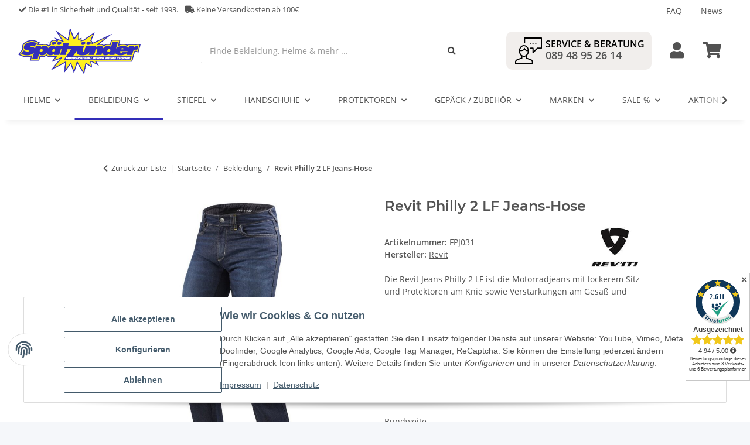

--- FILE ---
content_type: text/html; charset=utf-8
request_url: https://www.spaetzuender.de/revit-philly-2-lf-motorrad-jeans-hose
body_size: 43430
content:
<!DOCTYPE html>
<html lang="de" itemscope itemtype="https://schema.org/ItemPage">
    
    <head>
<!-- The initial config of Consent Mode -->
<script type="text/javascript">
        window.dataLayer = window.dataLayer || [];
        function gtag() {dataLayer.push(arguments);}
        gtag('consent', 'default', {
            ad_storage: 'denied',
            ad_user_data: 'denied',
            ad_personalization: 'denied',
            analytics_storage: 'denied',
            functionality_storage: 'denied',
            personalization_storage: 'denied',
            security_storage: 'denied',
            wait_for_update: 2000});
        </script><!-- WS Google Tracking -->
<script async src="https://www.googletagmanager.com/gtag/js"></script><script id="ws_gt_globalSiteTag" type="application/javascript">
window.dataLayer = window.dataLayer || [];
function gtag() {dataLayer.push(arguments);}
gtag('js', new Date());
gtag('set', {'language': 'de'});</script>

<script type="application/javascript">/* Google Ads */if(typeof gtag == 'function'){gtag('config', 'AW-10967080140', {'allow_enhanced_conversions': true})};</script>
<script type="application/javascript">/* Google Analytics 4 */if(typeof gtag == 'function'){gtag('config', 'G-31EK8G9MRM')};</script>
<!-- END WS Google Tracking -->
        
            <meta http-equiv="content-type" content="text/html; charset=utf-8">
            <meta name="description" itemprop="description" content="Revit Marken-Shop | Entdecke alle Highlights von Revit auf einen Blick | Aktuelle Trends ✔ Riesige Auswahl ✔ Käuferschutz">
                        <meta name="viewport" content="width=device-width, initial-scale=1.0">
            <meta http-equiv="X-UA-Compatible" content="IE=edge">
                        <meta name="robots" content="index, follow">

            <meta itemprop="url" content="https://www.spaetzuender.de/revit-philly-2-lf-motorrad-jeans-hose">
            
                <meta name="theme-color" content="#1C1D2C">
            
            <meta property="og:type" content="website">
            <meta property="og:site_name" content="Revit Philly 2 LF Motorrad-Jeans günstig online kaufen">
            <meta property="og:title" content="Revit Philly 2 LF Motorrad-Jeans günstig online kaufen">
            <meta property="og:description" content="Revit Marken-Shop | Entdecke alle Highlights von Revit auf einen Blick | Aktuelle Trends ✔ Riesige Auswahl ✔ Käuferschutz">
            <meta property="og:url" content="https://www.spaetzuender.de/revit-philly-2-lf-motorrad-jeans-hose">

                                    
                            <meta itemprop="image" content="https://www.spaetzuender.de/media/image/product/94488/lg/revit-philly-2-lf-motorrad-jeans-hose.jpg">
                <meta property="og:image" content="https://www.spaetzuender.de/media/image/product/94488/lg/revit-philly-2-lf-motorrad-jeans-hose.jpg">
                <meta property="og:image:width" content="800">
                <meta property="og:image:height" content="800">
                    

        <title itemprop="name">Revit Philly 2 LF Motorrad-Jeans günstig online kaufen</title>

                    <link rel="canonical" href="https://www.spaetzuender.de/revit-philly-2-lf-motorrad-jeans-hose">
        
        

        
            <link type="image/x-icon" href="https://www.spaetzuender.de/templates/SpaetzuenderNovaChild/themes/base/images/favicon.ico" rel="icon">
        

        
                                                    
                <style id="criticalCSS">
                    
                        :root{--blue: #007bff;--indigo: #6610f2;--purple: #6f42c1;--pink: #e83e8c;--red: #dc3545;--orange: #fd7e14;--yellow: #ffc107;--green: #28a745;--teal: #20c997;--cyan: #17a2b8;--white: #ffffff;--gray: #707070;--gray-dark: #343a40;--primary: #332eb8;--secondary: #525252;--success: #1C871E;--info: #525252;--warning: #f39932;--danger: #b90000;--light: #f5f7fa;--dark: #525252;--gray: #707070;--gray-light: #f5f7fa;--gray-medium: #ebebeb;--gray-dark: #9b9b9b;--gray-darker: #525252;--breakpoint-xs: 0;--breakpoint-sm: 576px;--breakpoint-md: 768px;--breakpoint-lg: 992px;--breakpoint-xl: 1300px;--font-family-sans-serif: "Open Sans", sans-serif;--font-family-monospace: SFMono-Regular, Menlo, Monaco, Consolas, "Liberation Mono", "Courier New", monospace}*,*::before,*::after{box-sizing:border-box}html{font-family:sans-serif;line-height:1.15;-webkit-text-size-adjust:100%;-webkit-tap-highlight-color:rgba(0, 0, 0, 0)}article,aside,figcaption,figure,footer,header,hgroup,main,nav,section{display:block}body{margin:0;font-family:"Open Sans", sans-serif;font-size:0.875rem;font-weight:400;line-height:1.5;color:#525252;text-align:left;background-color:#f5f7fa}[tabindex="-1"]:focus:not(:focus-visible){outline:0 !important}hr{box-sizing:content-box;height:0;overflow:visible}h1,h2,h3,h4,h5,h6{margin-top:0;margin-bottom:1rem}p{margin-top:0;margin-bottom:1rem}abbr[title],abbr[data-original-title]{text-decoration:underline;text-decoration:underline dotted;cursor:help;border-bottom:0;text-decoration-skip-ink:none}address{margin-bottom:1rem;font-style:normal;line-height:inherit}ol,ul,dl{margin-top:0;margin-bottom:1rem}ol ol,ul ul,ol ul,ul ol{margin-bottom:0}dt{font-weight:700}dd{margin-bottom:0.5rem;margin-left:0}blockquote{margin:0 0 1rem}b,strong{font-weight:bolder}small{font-size:80%}sub,sup{position:relative;font-size:75%;line-height:0;vertical-align:baseline}sub{bottom:-0.25em}sup{top:-0.5em}a{color:#525252;text-decoration:underline;background-color:transparent}a:hover{color:#332eb8;text-decoration:none}a:not([href]):not([class]){color:inherit;text-decoration:none}a:not([href]):not([class]):hover{color:inherit;text-decoration:none}pre,code,kbd,samp{font-family:SFMono-Regular, Menlo, Monaco, Consolas, "Liberation Mono", "Courier New", monospace;font-size:1em}pre{margin-top:0;margin-bottom:1rem;overflow:auto;-ms-overflow-style:scrollbar}figure{margin:0 0 1rem}img{vertical-align:middle;border-style:none}svg{overflow:hidden;vertical-align:middle}table{border-collapse:collapse}caption{padding-top:0.75rem;padding-bottom:0.75rem;color:#707070;text-align:left;caption-side:bottom}th{text-align:inherit;text-align:-webkit-match-parent}label{display:inline-block;margin-bottom:0.5rem}button{border-radius:0}button:focus:not(:focus-visible){outline:0}input,button,select,optgroup,textarea{margin:0;font-family:inherit;font-size:inherit;line-height:inherit}button,input{overflow:visible}button,select{text-transform:none}[role="button"]{cursor:pointer}select{word-wrap:normal}button,[type="button"],[type="reset"],[type="submit"]{-webkit-appearance:button}button:not(:disabled),[type="button"]:not(:disabled),[type="reset"]:not(:disabled),[type="submit"]:not(:disabled){cursor:pointer}button::-moz-focus-inner,[type="button"]::-moz-focus-inner,[type="reset"]::-moz-focus-inner,[type="submit"]::-moz-focus-inner{padding:0;border-style:none}input[type="radio"],input[type="checkbox"]{box-sizing:border-box;padding:0}textarea{overflow:auto;resize:vertical}fieldset{min-width:0;padding:0;margin:0;border:0}legend{display:block;width:100%;max-width:100%;padding:0;margin-bottom:0.5rem;font-size:1.5rem;line-height:inherit;color:inherit;white-space:normal}progress{vertical-align:baseline}[type="number"]::-webkit-inner-spin-button,[type="number"]::-webkit-outer-spin-button{height:auto}[type="search"]{outline-offset:-2px;-webkit-appearance:none}[type="search"]::-webkit-search-decoration{-webkit-appearance:none}::-webkit-file-upload-button{font:inherit;-webkit-appearance:button}output{display:inline-block}summary{display:list-item;cursor:pointer}template{display:none}[hidden]{display:none !important}.img-fluid{max-width:100%;height:auto}.img-thumbnail{padding:0.25rem;background-color:#f5f7fa;border:1px solid #dee2e6;border-radius:0.125rem;box-shadow:0 1px 2px rgba(0, 0, 0, 0.075);max-width:100%;height:auto}.figure{display:inline-block}.figure-img{margin-bottom:0.5rem;line-height:1}.figure-caption{font-size:90%;color:#707070}code{font-size:87.5%;color:#e83e8c;word-wrap:break-word}a>code{color:inherit}kbd{padding:0.2rem 0.4rem;font-size:87.5%;color:#ffffff;background-color:#212529;border-radius:0.125rem;box-shadow:inset 0 -0.1rem 0 rgba(0, 0, 0, 0.25)}kbd kbd{padding:0;font-size:100%;font-weight:700;box-shadow:none}pre{display:block;font-size:87.5%;color:#212529}pre code{font-size:inherit;color:inherit;word-break:normal}.pre-scrollable{max-height:340px;overflow-y:scroll}.container,.container-fluid,.container-sm,.container-md,.container-lg,.container-xl{width:100%;padding-right:1rem;padding-left:1rem;margin-right:auto;margin-left:auto}@media (min-width:576px){.container,.container-sm{max-width:97vw}}@media (min-width:768px){.container,.container-sm,.container-md{max-width:720px}}@media (min-width:992px){.container,.container-sm,.container-md,.container-lg{max-width:960px}}@media (min-width:1300px){.container,.container-sm,.container-md,.container-lg,.container-xl{max-width:1250px}}.row{display:flex;flex-wrap:wrap;margin-right:-1rem;margin-left:-1rem}.no-gutters{margin-right:0;margin-left:0}.no-gutters>.col,.no-gutters>[class*="col-"]{padding-right:0;padding-left:0}.col-1,.col-2,.col-3,.col-4,.col-5,.col-6,.col-7,.col-8,.col-9,.col-10,.col-11,.col-12,.col,.col-auto,.col-sm-1,.col-sm-2,.col-sm-3,.col-sm-4,.col-sm-5,.col-sm-6,.col-sm-7,.col-sm-8,.col-sm-9,.col-sm-10,.col-sm-11,.col-sm-12,.col-sm,.col-sm-auto,.col-md-1,.col-md-2,.col-md-3,.col-md-4,.col-md-5,.col-md-6,.col-md-7,.col-md-8,.col-md-9,.col-md-10,.col-md-11,.col-md-12,.col-md,.col-md-auto,.col-lg-1,.col-lg-2,.col-lg-3,.col-lg-4,.col-lg-5,.col-lg-6,.col-lg-7,.col-lg-8,.col-lg-9,.col-lg-10,.col-lg-11,.col-lg-12,.col-lg,.col-lg-auto,.col-xl-1,.col-xl-2,.col-xl-3,.col-xl-4,.col-xl-5,.col-xl-6,.col-xl-7,.col-xl-8,.col-xl-9,.col-xl-10,.col-xl-11,.col-xl-12,.col-xl,.col-xl-auto{position:relative;width:100%;padding-right:1rem;padding-left:1rem}.col{flex-basis:0;flex-grow:1;max-width:100%}.row-cols-1>*{flex:0 0 100%;max-width:100%}.row-cols-2>*{flex:0 0 50%;max-width:50%}.row-cols-3>*{flex:0 0 33.3333333333%;max-width:33.3333333333%}.row-cols-4>*{flex:0 0 25%;max-width:25%}.row-cols-5>*{flex:0 0 20%;max-width:20%}.row-cols-6>*{flex:0 0 16.6666666667%;max-width:16.6666666667%}.col-auto{flex:0 0 auto;width:auto;max-width:100%}.col-1{flex:0 0 8.33333333%;max-width:8.33333333%}.col-2{flex:0 0 16.66666667%;max-width:16.66666667%}.col-3{flex:0 0 25%;max-width:25%}.col-4{flex:0 0 33.33333333%;max-width:33.33333333%}.col-5{flex:0 0 41.66666667%;max-width:41.66666667%}.col-6{flex:0 0 50%;max-width:50%}.col-7{flex:0 0 58.33333333%;max-width:58.33333333%}.col-8{flex:0 0 66.66666667%;max-width:66.66666667%}.col-9{flex:0 0 75%;max-width:75%}.col-10{flex:0 0 83.33333333%;max-width:83.33333333%}.col-11{flex:0 0 91.66666667%;max-width:91.66666667%}.col-12{flex:0 0 100%;max-width:100%}.order-first{order:-1}.order-last{order:13}.order-0{order:0}.order-1{order:1}.order-2{order:2}.order-3{order:3}.order-4{order:4}.order-5{order:5}.order-6{order:6}.order-7{order:7}.order-8{order:8}.order-9{order:9}.order-10{order:10}.order-11{order:11}.order-12{order:12}.offset-1{margin-left:8.33333333%}.offset-2{margin-left:16.66666667%}.offset-3{margin-left:25%}.offset-4{margin-left:33.33333333%}.offset-5{margin-left:41.66666667%}.offset-6{margin-left:50%}.offset-7{margin-left:58.33333333%}.offset-8{margin-left:66.66666667%}.offset-9{margin-left:75%}.offset-10{margin-left:83.33333333%}.offset-11{margin-left:91.66666667%}@media (min-width:576px){.col-sm{flex-basis:0;flex-grow:1;max-width:100%}.row-cols-sm-1>*{flex:0 0 100%;max-width:100%}.row-cols-sm-2>*{flex:0 0 50%;max-width:50%}.row-cols-sm-3>*{flex:0 0 33.3333333333%;max-width:33.3333333333%}.row-cols-sm-4>*{flex:0 0 25%;max-width:25%}.row-cols-sm-5>*{flex:0 0 20%;max-width:20%}.row-cols-sm-6>*{flex:0 0 16.6666666667%;max-width:16.6666666667%}.col-sm-auto{flex:0 0 auto;width:auto;max-width:100%}.col-sm-1{flex:0 0 8.33333333%;max-width:8.33333333%}.col-sm-2{flex:0 0 16.66666667%;max-width:16.66666667%}.col-sm-3{flex:0 0 25%;max-width:25%}.col-sm-4{flex:0 0 33.33333333%;max-width:33.33333333%}.col-sm-5{flex:0 0 41.66666667%;max-width:41.66666667%}.col-sm-6{flex:0 0 50%;max-width:50%}.col-sm-7{flex:0 0 58.33333333%;max-width:58.33333333%}.col-sm-8{flex:0 0 66.66666667%;max-width:66.66666667%}.col-sm-9{flex:0 0 75%;max-width:75%}.col-sm-10{flex:0 0 83.33333333%;max-width:83.33333333%}.col-sm-11{flex:0 0 91.66666667%;max-width:91.66666667%}.col-sm-12{flex:0 0 100%;max-width:100%}.order-sm-first{order:-1}.order-sm-last{order:13}.order-sm-0{order:0}.order-sm-1{order:1}.order-sm-2{order:2}.order-sm-3{order:3}.order-sm-4{order:4}.order-sm-5{order:5}.order-sm-6{order:6}.order-sm-7{order:7}.order-sm-8{order:8}.order-sm-9{order:9}.order-sm-10{order:10}.order-sm-11{order:11}.order-sm-12{order:12}.offset-sm-0{margin-left:0}.offset-sm-1{margin-left:8.33333333%}.offset-sm-2{margin-left:16.66666667%}.offset-sm-3{margin-left:25%}.offset-sm-4{margin-left:33.33333333%}.offset-sm-5{margin-left:41.66666667%}.offset-sm-6{margin-left:50%}.offset-sm-7{margin-left:58.33333333%}.offset-sm-8{margin-left:66.66666667%}.offset-sm-9{margin-left:75%}.offset-sm-10{margin-left:83.33333333%}.offset-sm-11{margin-left:91.66666667%}}@media (min-width:768px){.col-md{flex-basis:0;flex-grow:1;max-width:100%}.row-cols-md-1>*{flex:0 0 100%;max-width:100%}.row-cols-md-2>*{flex:0 0 50%;max-width:50%}.row-cols-md-3>*{flex:0 0 33.3333333333%;max-width:33.3333333333%}.row-cols-md-4>*{flex:0 0 25%;max-width:25%}.row-cols-md-5>*{flex:0 0 20%;max-width:20%}.row-cols-md-6>*{flex:0 0 16.6666666667%;max-width:16.6666666667%}.col-md-auto{flex:0 0 auto;width:auto;max-width:100%}.col-md-1{flex:0 0 8.33333333%;max-width:8.33333333%}.col-md-2{flex:0 0 16.66666667%;max-width:16.66666667%}.col-md-3{flex:0 0 25%;max-width:25%}.col-md-4{flex:0 0 33.33333333%;max-width:33.33333333%}.col-md-5{flex:0 0 41.66666667%;max-width:41.66666667%}.col-md-6{flex:0 0 50%;max-width:50%}.col-md-7{flex:0 0 58.33333333%;max-width:58.33333333%}.col-md-8{flex:0 0 66.66666667%;max-width:66.66666667%}.col-md-9{flex:0 0 75%;max-width:75%}.col-md-10{flex:0 0 83.33333333%;max-width:83.33333333%}.col-md-11{flex:0 0 91.66666667%;max-width:91.66666667%}.col-md-12{flex:0 0 100%;max-width:100%}.order-md-first{order:-1}.order-md-last{order:13}.order-md-0{order:0}.order-md-1{order:1}.order-md-2{order:2}.order-md-3{order:3}.order-md-4{order:4}.order-md-5{order:5}.order-md-6{order:6}.order-md-7{order:7}.order-md-8{order:8}.order-md-9{order:9}.order-md-10{order:10}.order-md-11{order:11}.order-md-12{order:12}.offset-md-0{margin-left:0}.offset-md-1{margin-left:8.33333333%}.offset-md-2{margin-left:16.66666667%}.offset-md-3{margin-left:25%}.offset-md-4{margin-left:33.33333333%}.offset-md-5{margin-left:41.66666667%}.offset-md-6{margin-left:50%}.offset-md-7{margin-left:58.33333333%}.offset-md-8{margin-left:66.66666667%}.offset-md-9{margin-left:75%}.offset-md-10{margin-left:83.33333333%}.offset-md-11{margin-left:91.66666667%}}@media (min-width:992px){.col-lg{flex-basis:0;flex-grow:1;max-width:100%}.row-cols-lg-1>*{flex:0 0 100%;max-width:100%}.row-cols-lg-2>*{flex:0 0 50%;max-width:50%}.row-cols-lg-3>*{flex:0 0 33.3333333333%;max-width:33.3333333333%}.row-cols-lg-4>*{flex:0 0 25%;max-width:25%}.row-cols-lg-5>*{flex:0 0 20%;max-width:20%}.row-cols-lg-6>*{flex:0 0 16.6666666667%;max-width:16.6666666667%}.col-lg-auto{flex:0 0 auto;width:auto;max-width:100%}.col-lg-1{flex:0 0 8.33333333%;max-width:8.33333333%}.col-lg-2{flex:0 0 16.66666667%;max-width:16.66666667%}.col-lg-3{flex:0 0 25%;max-width:25%}.col-lg-4{flex:0 0 33.33333333%;max-width:33.33333333%}.col-lg-5{flex:0 0 41.66666667%;max-width:41.66666667%}.col-lg-6{flex:0 0 50%;max-width:50%}.col-lg-7{flex:0 0 58.33333333%;max-width:58.33333333%}.col-lg-8{flex:0 0 66.66666667%;max-width:66.66666667%}.col-lg-9{flex:0 0 75%;max-width:75%}.col-lg-10{flex:0 0 83.33333333%;max-width:83.33333333%}.col-lg-11{flex:0 0 91.66666667%;max-width:91.66666667%}.col-lg-12{flex:0 0 100%;max-width:100%}.order-lg-first{order:-1}.order-lg-last{order:13}.order-lg-0{order:0}.order-lg-1{order:1}.order-lg-2{order:2}.order-lg-3{order:3}.order-lg-4{order:4}.order-lg-5{order:5}.order-lg-6{order:6}.order-lg-7{order:7}.order-lg-8{order:8}.order-lg-9{order:9}.order-lg-10{order:10}.order-lg-11{order:11}.order-lg-12{order:12}.offset-lg-0{margin-left:0}.offset-lg-1{margin-left:8.33333333%}.offset-lg-2{margin-left:16.66666667%}.offset-lg-3{margin-left:25%}.offset-lg-4{margin-left:33.33333333%}.offset-lg-5{margin-left:41.66666667%}.offset-lg-6{margin-left:50%}.offset-lg-7{margin-left:58.33333333%}.offset-lg-8{margin-left:66.66666667%}.offset-lg-9{margin-left:75%}.offset-lg-10{margin-left:83.33333333%}.offset-lg-11{margin-left:91.66666667%}}@media (min-width:1300px){.col-xl{flex-basis:0;flex-grow:1;max-width:100%}.row-cols-xl-1>*{flex:0 0 100%;max-width:100%}.row-cols-xl-2>*{flex:0 0 50%;max-width:50%}.row-cols-xl-3>*{flex:0 0 33.3333333333%;max-width:33.3333333333%}.row-cols-xl-4>*{flex:0 0 25%;max-width:25%}.row-cols-xl-5>*{flex:0 0 20%;max-width:20%}.row-cols-xl-6>*{flex:0 0 16.6666666667%;max-width:16.6666666667%}.col-xl-auto{flex:0 0 auto;width:auto;max-width:100%}.col-xl-1{flex:0 0 8.33333333%;max-width:8.33333333%}.col-xl-2{flex:0 0 16.66666667%;max-width:16.66666667%}.col-xl-3{flex:0 0 25%;max-width:25%}.col-xl-4{flex:0 0 33.33333333%;max-width:33.33333333%}.col-xl-5{flex:0 0 41.66666667%;max-width:41.66666667%}.col-xl-6{flex:0 0 50%;max-width:50%}.col-xl-7{flex:0 0 58.33333333%;max-width:58.33333333%}.col-xl-8{flex:0 0 66.66666667%;max-width:66.66666667%}.col-xl-9{flex:0 0 75%;max-width:75%}.col-xl-10{flex:0 0 83.33333333%;max-width:83.33333333%}.col-xl-11{flex:0 0 91.66666667%;max-width:91.66666667%}.col-xl-12{flex:0 0 100%;max-width:100%}.order-xl-first{order:-1}.order-xl-last{order:13}.order-xl-0{order:0}.order-xl-1{order:1}.order-xl-2{order:2}.order-xl-3{order:3}.order-xl-4{order:4}.order-xl-5{order:5}.order-xl-6{order:6}.order-xl-7{order:7}.order-xl-8{order:8}.order-xl-9{order:9}.order-xl-10{order:10}.order-xl-11{order:11}.order-xl-12{order:12}.offset-xl-0{margin-left:0}.offset-xl-1{margin-left:8.33333333%}.offset-xl-2{margin-left:16.66666667%}.offset-xl-3{margin-left:25%}.offset-xl-4{margin-left:33.33333333%}.offset-xl-5{margin-left:41.66666667%}.offset-xl-6{margin-left:50%}.offset-xl-7{margin-left:58.33333333%}.offset-xl-8{margin-left:66.66666667%}.offset-xl-9{margin-left:75%}.offset-xl-10{margin-left:83.33333333%}.offset-xl-11{margin-left:91.66666667%}}.nav{display:flex;flex-wrap:wrap;padding-left:0;margin-bottom:0;list-style:none}.nav-link{display:block;padding:0.5rem 1rem;text-decoration:none}.nav-link:hover,.nav-link:focus{text-decoration:none}.nav-link.disabled{color:#707070;pointer-events:none;cursor:default}.nav-tabs{border-bottom:1px solid #dee2e6}.nav-tabs .nav-link{margin-bottom:-1px;border:1px solid transparent;border-top-left-radius:0;border-top-right-radius:0}.nav-tabs .nav-link:hover,.nav-tabs .nav-link:focus{border-color:transparent}.nav-tabs .nav-link.disabled{color:#707070;background-color:transparent;border-color:transparent}.nav-tabs .nav-link.active,.nav-tabs .nav-item.show .nav-link{color:#525252;background-color:transparent;border-color:#332eb8}.nav-tabs .dropdown-menu{margin-top:-1px;border-top-left-radius:0;border-top-right-radius:0}.nav-pills .nav-link{border-radius:0.125rem}.nav-pills .nav-link.active,.nav-pills .show>.nav-link{color:#ffffff;background-color:#332eb8}.nav-fill>.nav-link,.nav-fill .nav-item{flex:1 1 auto;text-align:center}.nav-justified>.nav-link,.nav-justified .nav-item{flex-basis:0;flex-grow:1;text-align:center}.tab-content>.tab-pane{display:none}.tab-content>.active{display:block}.navbar{position:relative;display:flex;flex-wrap:wrap;align-items:center;justify-content:space-between;padding:0.4rem 1rem}.navbar .container,.navbar .container-fluid,.navbar .container-sm,.navbar .container-md,.navbar .container-lg,.navbar .container-xl,.navbar>.container-sm,.navbar>.container-md,.navbar>.container-lg,.navbar>.container-xl{display:flex;flex-wrap:wrap;align-items:center;justify-content:space-between}.navbar-brand{display:inline-block;padding-top:0.40625rem;padding-bottom:0.40625rem;margin-right:1rem;font-size:1rem;line-height:inherit;white-space:nowrap}.navbar-brand:hover,.navbar-brand:focus{text-decoration:none}.navbar-nav{display:flex;flex-direction:column;padding-left:0;margin-bottom:0;list-style:none}.navbar-nav .nav-link{padding-right:0;padding-left:0}.navbar-nav .dropdown-menu{position:static;float:none}.navbar-text{display:inline-block;padding-top:0.5rem;padding-bottom:0.5rem}.navbar-collapse{flex-basis:100%;flex-grow:1;align-items:center}.navbar-toggler{padding:0.25rem 0.75rem;font-size:1rem;line-height:1;background-color:transparent;border:1px solid transparent;border-radius:0.125rem}.navbar-toggler:hover,.navbar-toggler:focus{text-decoration:none}.navbar-toggler-icon{display:inline-block;width:1.5em;height:1.5em;vertical-align:middle;content:"";background:50% / 100% 100% no-repeat}.navbar-nav-scroll{max-height:75vh;overflow-y:auto}@media (max-width:575.98px){.navbar-expand-sm>.container,.navbar-expand-sm>.container-fluid,.navbar-expand-sm>.container-sm,.navbar-expand-sm>.container-md,.navbar-expand-sm>.container-lg,.navbar-expand-sm>.container-xl{padding-right:0;padding-left:0}}@media (min-width:576px){.navbar-expand-sm{flex-flow:row nowrap;justify-content:flex-start}.navbar-expand-sm .navbar-nav{flex-direction:row}.navbar-expand-sm .navbar-nav .dropdown-menu{position:absolute}.navbar-expand-sm .navbar-nav .nav-link{padding-right:1.5rem;padding-left:1.5rem}.navbar-expand-sm>.container,.navbar-expand-sm>.container-fluid,.navbar-expand-sm>.container-sm,.navbar-expand-sm>.container-md,.navbar-expand-sm>.container-lg,.navbar-expand-sm>.container-xl{flex-wrap:nowrap}.navbar-expand-sm .navbar-nav-scroll{overflow:visible}.navbar-expand-sm .navbar-collapse{display:flex !important;flex-basis:auto}.navbar-expand-sm .navbar-toggler{display:none}}@media (max-width:767.98px){.navbar-expand-md>.container,.navbar-expand-md>.container-fluid,.navbar-expand-md>.container-sm,.navbar-expand-md>.container-md,.navbar-expand-md>.container-lg,.navbar-expand-md>.container-xl{padding-right:0;padding-left:0}}@media (min-width:768px){.navbar-expand-md{flex-flow:row nowrap;justify-content:flex-start}.navbar-expand-md .navbar-nav{flex-direction:row}.navbar-expand-md .navbar-nav .dropdown-menu{position:absolute}.navbar-expand-md .navbar-nav .nav-link{padding-right:1.5rem;padding-left:1.5rem}.navbar-expand-md>.container,.navbar-expand-md>.container-fluid,.navbar-expand-md>.container-sm,.navbar-expand-md>.container-md,.navbar-expand-md>.container-lg,.navbar-expand-md>.container-xl{flex-wrap:nowrap}.navbar-expand-md .navbar-nav-scroll{overflow:visible}.navbar-expand-md .navbar-collapse{display:flex !important;flex-basis:auto}.navbar-expand-md .navbar-toggler{display:none}}@media (max-width:991.98px){.navbar-expand-lg>.container,.navbar-expand-lg>.container-fluid,.navbar-expand-lg>.container-sm,.navbar-expand-lg>.container-md,.navbar-expand-lg>.container-lg,.navbar-expand-lg>.container-xl{padding-right:0;padding-left:0}}@media (min-width:992px){.navbar-expand-lg{flex-flow:row nowrap;justify-content:flex-start}.navbar-expand-lg .navbar-nav{flex-direction:row}.navbar-expand-lg .navbar-nav .dropdown-menu{position:absolute}.navbar-expand-lg .navbar-nav .nav-link{padding-right:1.5rem;padding-left:1.5rem}.navbar-expand-lg>.container,.navbar-expand-lg>.container-fluid,.navbar-expand-lg>.container-sm,.navbar-expand-lg>.container-md,.navbar-expand-lg>.container-lg,.navbar-expand-lg>.container-xl{flex-wrap:nowrap}.navbar-expand-lg .navbar-nav-scroll{overflow:visible}.navbar-expand-lg .navbar-collapse{display:flex !important;flex-basis:auto}.navbar-expand-lg .navbar-toggler{display:none}}@media (max-width:1299.98px){.navbar-expand-xl>.container,.navbar-expand-xl>.container-fluid,.navbar-expand-xl>.container-sm,.navbar-expand-xl>.container-md,.navbar-expand-xl>.container-lg,.navbar-expand-xl>.container-xl{padding-right:0;padding-left:0}}@media (min-width:1300px){.navbar-expand-xl{flex-flow:row nowrap;justify-content:flex-start}.navbar-expand-xl .navbar-nav{flex-direction:row}.navbar-expand-xl .navbar-nav .dropdown-menu{position:absolute}.navbar-expand-xl .navbar-nav .nav-link{padding-right:1.5rem;padding-left:1.5rem}.navbar-expand-xl>.container,.navbar-expand-xl>.container-fluid,.navbar-expand-xl>.container-sm,.navbar-expand-xl>.container-md,.navbar-expand-xl>.container-lg,.navbar-expand-xl>.container-xl{flex-wrap:nowrap}.navbar-expand-xl .navbar-nav-scroll{overflow:visible}.navbar-expand-xl .navbar-collapse{display:flex !important;flex-basis:auto}.navbar-expand-xl .navbar-toggler{display:none}}.navbar-expand{flex-flow:row nowrap;justify-content:flex-start}.navbar-expand>.container,.navbar-expand>.container-fluid,.navbar-expand>.container-sm,.navbar-expand>.container-md,.navbar-expand>.container-lg,.navbar-expand>.container-xl{padding-right:0;padding-left:0}.navbar-expand .navbar-nav{flex-direction:row}.navbar-expand .navbar-nav .dropdown-menu{position:absolute}.navbar-expand .navbar-nav .nav-link{padding-right:1.5rem;padding-left:1.5rem}.navbar-expand>.container,.navbar-expand>.container-fluid,.navbar-expand>.container-sm,.navbar-expand>.container-md,.navbar-expand>.container-lg,.navbar-expand>.container-xl{flex-wrap:nowrap}.navbar-expand .navbar-nav-scroll{overflow:visible}.navbar-expand .navbar-collapse{display:flex !important;flex-basis:auto}.navbar-expand .navbar-toggler{display:none}.navbar-light .navbar-brand{color:rgba(0, 0, 0, 0.9)}.navbar-light .navbar-brand:hover,.navbar-light .navbar-brand:focus{color:rgba(0, 0, 0, 0.9)}.navbar-light .navbar-nav .nav-link{color:#525252}.navbar-light .navbar-nav .nav-link:hover,.navbar-light .navbar-nav .nav-link:focus{color:#332eb8}.navbar-light .navbar-nav .nav-link.disabled{color:rgba(0, 0, 0, 0.3)}.navbar-light .navbar-nav .show>.nav-link,.navbar-light .navbar-nav .active>.nav-link,.navbar-light .navbar-nav .nav-link.show,.navbar-light .navbar-nav .nav-link.active{color:rgba(0, 0, 0, 0.9)}.navbar-light .navbar-toggler{color:#525252;border-color:rgba(0, 0, 0, 0.1)}.navbar-light .navbar-toggler-icon{background-image:url("data:image/svg+xml,%3csvg xmlns='http://www.w3.org/2000/svg' width='30' height='30' viewBox='0 0 30 30'%3e%3cpath stroke='%23525252' stroke-linecap='round' stroke-miterlimit='10' stroke-width='2' d='M4 7h22M4 15h22M4 23h22'/%3e%3c/svg%3e")}.navbar-light .navbar-text{color:#525252}.navbar-light .navbar-text a{color:rgba(0, 0, 0, 0.9)}.navbar-light .navbar-text a:hover,.navbar-light .navbar-text a:focus{color:rgba(0, 0, 0, 0.9)}.navbar-dark .navbar-brand{color:#ffffff}.navbar-dark .navbar-brand:hover,.navbar-dark .navbar-brand:focus{color:#ffffff}.navbar-dark .navbar-nav .nav-link{color:rgba(255, 255, 255, 0.5)}.navbar-dark .navbar-nav .nav-link:hover,.navbar-dark .navbar-nav .nav-link:focus{color:rgba(255, 255, 255, 0.75)}.navbar-dark .navbar-nav .nav-link.disabled{color:rgba(255, 255, 255, 0.25)}.navbar-dark .navbar-nav .show>.nav-link,.navbar-dark .navbar-nav .active>.nav-link,.navbar-dark .navbar-nav .nav-link.show,.navbar-dark .navbar-nav .nav-link.active{color:#ffffff}.navbar-dark .navbar-toggler{color:rgba(255, 255, 255, 0.5);border-color:rgba(255, 255, 255, 0.1)}.navbar-dark .navbar-toggler-icon{background-image:url("data:image/svg+xml,%3csvg xmlns='http://www.w3.org/2000/svg' width='30' height='30' viewBox='0 0 30 30'%3e%3cpath stroke='rgba%28255, 255, 255, 0.5%29' stroke-linecap='round' stroke-miterlimit='10' stroke-width='2' d='M4 7h22M4 15h22M4 23h22'/%3e%3c/svg%3e")}.navbar-dark .navbar-text{color:rgba(255, 255, 255, 0.5)}.navbar-dark .navbar-text a{color:#ffffff}.navbar-dark .navbar-text a:hover,.navbar-dark .navbar-text a:focus{color:#ffffff}.pagination-sm .page-item.active .page-link::after,.pagination-sm .page-item.active .page-text::after{left:0.375rem;right:0.375rem}.pagination-lg .page-item.active .page-link::after,.pagination-lg .page-item.active .page-text::after{left:1.125rem;right:1.125rem}.page-item{position:relative}.page-item.active{font-weight:700}.page-item.active .page-link::after,.page-item.active .page-text::after{content:"";position:absolute;left:0.5625rem;bottom:0;right:0.5625rem;border-bottom:4px solid #332eb8}@media (min-width:768px){.dropdown-item.page-item{background-color:transparent}}.page-link,.page-text{text-decoration:none}.pagination{margin-bottom:0;justify-content:space-between;align-items:center}@media (min-width:768px){.pagination{justify-content:normal}.pagination .dropdown>.btn{display:none}.pagination .dropdown-menu{position:static !important;transform:none !important;display:flex;margin:0;padding:0;border:0;min-width:auto}.pagination .dropdown-item{width:auto;display:inline-block;padding:0}.pagination .dropdown-item.active{background-color:transparent;color:#525252}.pagination .dropdown-item:hover{background-color:transparent}.pagination .pagination-site{display:none}}@media (max-width:767.98px){.pagination .dropdown-item{padding:0}.pagination .dropdown-item.active .page-link,.pagination .dropdown-item.active .page-text,.pagination .dropdown-item:active .page-link,.pagination .dropdown-item:active .page-text{color:#525252}}.productlist-page-nav{align-items:center}.productlist-page-nav .pagination{margin:0}.productlist-page-nav .displayoptions{margin-bottom:1rem}@media (min-width:768px){.productlist-page-nav .displayoptions{margin-bottom:0}}.productlist-page-nav .displayoptions .btn-group+.btn-group+.btn-group{margin-left:0.5rem}.productlist-page-nav .result-option-wrapper{margin-right:0.5rem}.productlist-page-nav .productlist-item-info{margin-bottom:0.5rem;margin-left:auto;margin-right:auto;display:flex}@media (min-width:768px){.productlist-page-nav .productlist-item-info{margin-right:0;margin-bottom:0}.productlist-page-nav .productlist-item-info.productlist-item-border{border-right:1px solid #ebebeb;padding-right:1rem}}.productlist-page-nav.productlist-page-nav-header-m{margin-top:3rem}@media (min-width:768px){.productlist-page-nav.productlist-page-nav-header-m{margin-top:2rem}.productlist-page-nav.productlist-page-nav-header-m>.col{margin-top:1rem}}.productlist-page-nav-bottom{margin-bottom:2rem}.pagination-wrapper{margin-bottom:1rem;align-items:center;border-top:1px solid #f5f7fa;border-bottom:1px solid #f5f7fa;padding-top:0.5rem;padding-bottom:0.5rem}.pagination-wrapper .pagination-entries{font-weight:700;margin-bottom:1rem}@media (min-width:768px){.pagination-wrapper .pagination-entries{margin-bottom:0}}.pagination-wrapper .pagination-selects{margin-left:auto;margin-top:1rem}@media (min-width:768px){.pagination-wrapper .pagination-selects{margin-left:0;margin-top:0}}.pagination-wrapper .pagination-selects .pagination-selects-entries{margin-bottom:1rem}@media (min-width:768px){.pagination-wrapper .pagination-selects .pagination-selects-entries{margin-right:1rem;margin-bottom:0}}.pagination-no-wrapper{border:0;padding-top:0;padding-bottom:0}.fa,.fas,.far,.fal{display:inline-block}h1,h2,h3,h4,h5,h6,.h1,.h2,.h3,.productlist-filter-headline,.sidepanel-left .box-normal .box-normal-link,.h4,.h5,.h6{margin-bottom:1rem;font-family:Montserrat, sans-serif;font-weight:400;line-height:1.2;color:#525252}h1,.h1{font-size:1.875rem}h2,.h2{font-size:1.5rem}h3,.h3,.productlist-filter-headline,.sidepanel-left .box-normal .box-normal-link{font-size:1rem}h4,.h4{font-size:0.875rem}h5,.h5{font-size:0.875rem}h6,.h6{font-size:0.875rem}.banner .img-fluid{width:100%}.label-slide .form-group:not(.exclude-from-label-slide):not(.checkbox) label{display:none}.modal{display:none}.carousel-thumbnails .slick-arrow{opacity:0}.consent-modal:not(.active){display:none}.consent-banner-icon{width:1em;height:1em}.mini>#consent-banner{display:none}html{overflow-y:scroll}.dropdown-menu{display:none}.dropdown-toggle::after{content:"";margin-left:0.5rem;display:inline-block}.list-unstyled,.list-icons{padding-left:0;list-style:none}.input-group{position:relative;display:flex;flex-wrap:wrap;align-items:stretch;width:100%}.input-group>.form-control{flex:1 1 auto;width:1%}#main-wrapper,#header-top-bar,header{background:#ffffff}.container-fluid-xl{max-width:103.125rem}.nav-dividers .nav-item{position:relative}.nav-dividers .nav-item:not(:last-child)::after{content:"";position:absolute;right:0;top:0.5rem;height:calc(100% - 1rem);border-right:0.0625rem solid currentColor}.nav-link{text-decoration:none}.nav-scrollbar{overflow:hidden;display:flex;align-items:center}.nav-scrollbar .nav,.nav-scrollbar .navbar-nav{flex-wrap:nowrap}.nav-scrollbar .nav-item{white-space:nowrap}.nav-scrollbar-inner{overflow-x:auto;padding-bottom:1.5rem;align-self:flex-start}#shop-nav{align-items:center;flex-shrink:0;margin-left:auto}@media (max-width:767.98px){#shop-nav .nav-link{padding-left:0.7rem;padding-right:0.7rem}}.search-wrapper{width:100%}.has-left-sidebar .breadcrumb-container{padding-left:0;padding-right:0}.breadcrumb{display:flex;flex-wrap:wrap;padding:0.5rem 0;margin-bottom:0;list-style:none;background-color:transparent;border-radius:0}.breadcrumb-item+.breadcrumb-item{padding-left:0.5rem}.breadcrumb-item+.breadcrumb-item::before{display:inline-block;padding-right:0.5rem;color:#707070;content:"/"}.breadcrumb-item.active{color:#525252;font-weight:700}.breadcrumb-item.first::before{display:none}.breadcrumb-wrapper{margin-bottom:2rem}@media (min-width:992px){.breadcrumb-wrapper{border-style:solid;border-color:#ebebeb;border-width:1px 0}}.breadcrumb{font-size:0.8125rem}.breadcrumb a{text-decoration:none}.breadcrumb-back{padding-right:1rem;margin-right:1rem;border-right:1px solid #ebebeb}.breadcrumb-item{display:none}@media (min-width:768px){.breadcrumb-item{display:flex}}@media (min-width:768px){.breadcrumb-arrow{display:none}}#header-top-bar{position:relative;background-color:#ffffff;z-index:1021;flex-direction:row-reverse}#header-top-bar,header{background-color:#ffffff;color:#525252}#header-top-bar a:not(.dropdown-item):not(.btn),header a:not(.dropdown-item):not(.btn){text-decoration:none;color:#525252}#header-top-bar a:not(.dropdown-item):not(.btn):hover,header a:not(.dropdown-item):not(.btn):hover{color:#332eb8}.img-aspect-ratio{width:100%;height:auto}header{box-shadow:0 1rem 0.5625rem -0.75rem rgba(0, 0, 0, 0.06);position:relative;z-index:1020}header .form-control,header .form-control:focus{background-color:#ffffff;color:#525252}header .navbar{padding:0;position:static}@media (min-width:992px){header{padding-bottom:0}header .navbar-brand{margin-right:3rem}}header .navbar-brand{padding-top:0.4rem;padding-bottom:0.4rem}header .navbar-brand img{height:2rem;width:auto}header .navbar-toggler{color:#525252}header .nav-right .dropdown-menu{margin-top:-0.03125rem;box-shadow:inset 0 1rem 0.5625rem -0.75rem rgba(0, 0, 0, 0.06)}@media (min-width:992px){header .navbar-brand{padding-top:0.6rem;padding-bottom:0.6rem}header .navbar-brand img{height:3.0625rem}header .navbar-collapse{height:4.3125rem}header .navbar-nav>.nav-item>.nav-link{position:relative;padding:1.5rem}header .navbar-nav>.nav-item>.nav-link::before{content:"";position:absolute;bottom:0;left:50%;transform:translateX(-50%);border-width:0 0 6px;border-color:#332eb8;border-style:solid;transition:width 0.4s;width:0}header .navbar-nav>.nav-item.active>.nav-link::before,header .navbar-nav>.nav-item:hover>.nav-link::before,header .navbar-nav>.nav-item.hover>.nav-link::before{width:100%}header .navbar-nav>.nav-item .nav{flex-wrap:wrap}header .navbar-nav .nav .nav-link{padding:0}header .navbar-nav .nav .nav-link::after{display:none}header .navbar-nav .dropdown .nav-item{width:100%}header .nav-mobile-body{align-self:flex-start;width:100%}header .nav-scrollbar-inner{width:100%}header .nav-right .nav-link{padding-top:1.5rem;padding-bottom:1.5rem}}.btn{display:inline-block;font-weight:600;color:#525252;text-align:center;vertical-align:middle;user-select:none;background-color:transparent;border:1px solid transparent;padding:0.625rem 0.9375rem;font-size:0.875rem;line-height:1.5;border-radius:0.125rem}.btn.disabled,.btn:disabled{opacity:0.65;box-shadow:none}.btn:not(:disabled):not(.disabled):active,.btn:not(:disabled):not(.disabled).active{box-shadow:none}.form-control{display:block;width:100%;height:calc(1.5em + 1.25rem + 2px);padding:0.625rem 0.9375rem;font-size:0.875rem;font-weight:400;line-height:1.5;color:#525252;background-color:#ffffff;background-clip:padding-box;border:1px solid #707070;border-radius:0.125rem;box-shadow:inset 0 1px 1px rgba(0, 0, 0, 0.075);transition:border-color 0.15s ease-in-out, box-shadow 0.15s ease-in-out}@media (prefers-reduced-motion:reduce){.form-control{transition:none}}.square{display:flex;position:relative}.square::before{content:"";display:inline-block;padding-bottom:100%}#product-offer .product-info ul.info-essential{margin:2rem 0;padding-left:0;list-style:none}.price_wrapper{margin-bottom:1.5rem}.price_wrapper .price{display:inline-block}.price_wrapper .bulk-prices{margin-top:1rem}.price_wrapper .bulk-prices .bulk-price{margin-right:0.25rem}#product-offer .product-info{border:0}#product-offer .product-info .bordered-top-bottom{padding:1rem;border-top:1px solid #f5f7fa;border-bottom:1px solid #f5f7fa}#product-offer .product-info ul.info-essential{margin:2rem 0}#product-offer .product-info .shortdesc{margin-bottom:1rem}#product-offer .product-info .product-offer{margin-bottom:2rem}#product-offer .product-info .product-offer>.row{margin-bottom:1.5rem}#product-offer .product-info .stock-information{border-top:1px solid #ebebeb;border-bottom:1px solid #ebebeb;align-items:flex-end}#product-offer .product-info .stock-information.stock-information-p{padding-top:1rem;padding-bottom:1rem}@media (max-width:767.98px){#product-offer .product-info .stock-information{margin-top:1rem}}#product-offer .product-info .question-on-item{margin-left:auto}#product-offer .product-info .question-on-item .question{padding:0}.flex-row-reverse{flex-direction:row-reverse !important}.flex-column{flex-direction:column !important}.justify-content-start{justify-content:flex-start !important}.collapse:not(.show){display:none}.d-none{display:none !important}.d-block{display:block !important}.d-flex{display:flex !important}.d-inline-block{display:inline-block !important}@media (min-width:992px){.d-lg-none{display:none !important}.d-lg-block{display:block !important}.d-lg-flex{display:flex !important}}@media (min-width:768px){.d-md-none{display:none !important}.d-md-block{display:block !important}.d-md-flex{display:flex !important}.d-md-inline-block{display:inline-block !important}}@media (min-width:992px){.justify-content-lg-end{justify-content:flex-end !important}}.list-gallery{display:flex;flex-direction:column}.list-gallery .second-wrapper{position:absolute;top:0;left:0;width:100%;height:100%}.list-gallery img.second{opacity:0}.form-group{margin-bottom:1rem}.btn-secondary{background-color:#525252;color:#f5f7fa}.btn-outline-secondary{color:#525252;border-color:#525252}.btn-group{display:inline-flex}.productlist-filter-headline{border-bottom:1px solid #ebebeb;padding-bottom:0.5rem;margin-bottom:1rem}hr{margin-top:1rem;margin-bottom:1rem;border:0;border-top:1px solid rgba(0, 0, 0, 0.1)}.badge-circle-1{background-color:#ffffff}#content{padding-bottom:3rem}#content-wrapper{margin-top:0}#content-wrapper.has-fluid{padding-top:1rem}#content-wrapper:not(.has-fluid){padding-top:2rem}@media (min-width:992px){#content-wrapper:not(.has-fluid){padding-top:4rem}}.content-cats-small{margin-bottom:3rem}@media (min-width:768px){.content-cats-small>div{margin-bottom:1rem}}.content-cats-small .sub-categories{display:flex;flex-direction:column;flex-grow:1;flex-basis:auto;align-items:stretch;justify-content:flex-start;height:100%}.content-cats-small .sub-categories .subcategories-image{justify-content:center;align-items:flex-start;margin-bottom:1rem}.content-cats-small::after{display:block;clear:both;content:""}.content-cats-small .outer{margin-bottom:0.5rem}.content-cats-small .caption{margin-bottom:0.5rem}@media (min-width:768px){.content-cats-small .caption{text-align:center}}.content-cats-small hr{margin-top:1rem;margin-bottom:1rem;padding-left:0;list-style:none}aside h4{margin-bottom:1rem}aside .card{border:none;box-shadow:none;background-color:transparent}aside .card .card-title{margin-bottom:0.5rem;font-size:1.5rem;font-weight:600}aside .card.card-default .card-heading{border-bottom:none;padding-left:0;padding-right:0}aside .card.card-default>.card-heading>.card-title{color:#525252;font-weight:600;border-bottom:1px solid #ebebeb;padding:10px 0}aside .card>.card-body{padding:0}aside .card>.card-body .card-title{font-weight:600}aside .nav-panel .nav{flex-wrap:initial}aside .nav-panel>.nav>.active>.nav-link{border-bottom:0.375rem solid #332eb8;cursor:pointer}aside .nav-panel .active>.nav-link{font-weight:700}aside .nav-panel .nav-link[aria-expanded=true] i.fa-chevron-down{transform:rotate(180deg)}aside .nav-panel .nav-link,aside .nav-panel .nav-item{clear:left}aside .box .nav-link,aside .box .nav a,aside .box .dropdown-menu .dropdown-item{text-decoration:none;white-space:normal}aside .box .nav-link{padding-left:0;padding-right:0}aside .box .snippets-categories-nav-link-child{padding-left:0.5rem;padding-right:0.5rem}aside .box-monthlynews a .value{text-decoration:underline}aside .box-monthlynews a .value:hover{text-decoration:none}.box-categories .dropdown .collapse,.box-linkgroup .dropdown .collapse{background:#f5f7fa}.box-categories .nav-link{cursor:pointer}.box_login .register{text-decoration:underline}.box_login .register:hover{text-decoration:none}.box_login .register .fa{color:#332eb8}.box_login .resetpw{text-decoration:underline}.box_login .resetpw:hover{text-decoration:none}.jqcloud-word.w0{color:#8582d4;font-size:70%}.jqcloud-word.w1{color:#7471cf;font-size:100%}.jqcloud-word.w2{color:#6460c9;font-size:130%}.jqcloud-word.w3{color:#544fc3;font-size:160%}.jqcloud-word.w4{color:#433fbe;font-size:190%}.jqcloud-word.w5{color:#332eb8;font-size:220%}.jqcloud-word.w6{color:#2f2aa9;font-size:250%}.jqcloud-word.w7{color:#2b279b;font-size:280%}.jqcloud{line-height:normal;overflow:hidden;position:relative}.jqcloud-word a{color:inherit !important;font-size:inherit !important;text-decoration:none !important}.jqcloud-word a:hover{color:#332eb8 !important}.searchcloud{width:100%;height:200px}#footer-boxes .card{background:transparent;border:0}#footer-boxes .card a{text-decoration:none}@media (min-width:768px){.box-normal{margin-bottom:1.5rem}}.box-normal .box-normal-link{text-decoration:none;font-weight:700;margin-bottom:0.5rem}@media (min-width:768px){.box-normal .box-normal-link{display:none}}.box-filter-hr{margin-top:0.5rem;margin-bottom:0.5rem}.box-normal-hr{margin-top:1rem;margin-bottom:1rem;display:flex}@media (min-width:768px){.box-normal-hr{display:none}}.box-last-seen .box-last-seen-item{margin-bottom:1rem}.box-nav-item{margin-top:0.5rem}@media (min-width:768px){.box-nav-item{margin-top:0}}.box-login .box-login-resetpw{margin-bottom:0.5rem;padding-left:0;padding-right:0;display:block}.box-slider{margin-bottom:1.5rem}.box-link-wrapper{align-items:center;display:flex}.box-link-wrapper i.snippets-filter-item-icon-right{color:#707070}.box-link-wrapper .badge{margin-left:auto}.box-delete-button{text-align:right;white-space:nowrap}.box-delete-button .remove{float:right}.box-filter-price .box-filter-price-collapse{padding-bottom:1.5rem}.hr-no-top{margin-top:0;margin-bottom:1rem}.characteristic-collapse-btn-inner img{margin-right:0.25rem}#search{margin-right:1rem;display:none}@media (min-width:992px){#search{display:block}}#footer{background-color:#f1eeec;color:black}.toggler-logo-wrapper{float:left}@media (max-width:991.98px){.toggler-logo-wrapper{position:absolute}.toggler-logo-wrapper .logo-wrapper{float:left}.toggler-logo-wrapper .burger-menu-wrapper{float:left;padding-top:1rem}}.navbar .container{display:block}.lazyloading{color:transparent;width:auto;height:auto;max-width:40px;max-height:40px}.lazyload{opacity:0 !important}
                    
                    
                                                                            @media (min-width: 992px) {
                                header .navbar-brand img {
                                    height: 80px;
                                }
                                                            }
                                            
                </style>
            
                                                            <link rel="preload" href="https://www.spaetzuender.de/templates/SpaetzuenderNovaChild/themes/my-nova/my-nova.css?v=5.2.0" as="style" onload="this.onload=null;this.rel='stylesheet'">
                                    <link rel="preload" href="https://www.spaetzuender.de/templates/SpaetzuenderNovaChild/themes/my-nova/custom.css?v=5.2.0" as="style" onload="this.onload=null;this.rel='stylesheet'">
                                                                            <link rel="preload" href="https://www.spaetzuender.de/plugins/jtl_paypal_commerce/frontend/css/style.css?v=5.2.0" as="style" onload="this.onload=null;this.rel='stylesheet'">
                                            <link rel="preload" href="https://www.spaetzuender.de/plugins/css_gutschein/frontend/template/B4/css/plugin.css?v=5.2.0" as="style" onload="this.onload=null;this.rel='stylesheet'">
                                            <link rel="preload" href="https://www.spaetzuender.de/plugins/css_gutschein/frontend/assets/css/css-gutschein.css?v=5.2.0" as="style" onload="this.onload=null;this.rel='stylesheet'">
                                    
                <noscript>
                                            <link rel="stylesheet" href="https://www.spaetzuender.de/templates/SpaetzuenderNovaChild/themes/my-nova/my-nova.css?v=5.2.0">
                                            <link rel="stylesheet" href="https://www.spaetzuender.de/templates/SpaetzuenderNovaChild/themes/my-nova/custom.css?v=5.2.0">
                                                                                            <link href="https://www.spaetzuender.de/plugins/jtl_paypal_commerce/frontend/css/style.css?v=5.2.0" rel="stylesheet">
                                                    <link href="https://www.spaetzuender.de/plugins/css_gutschein/frontend/template/B4/css/plugin.css?v=5.2.0" rel="stylesheet">
                                                    <link href="https://www.spaetzuender.de/plugins/css_gutschein/frontend/assets/css/css-gutschein.css?v=5.2.0" rel="stylesheet">
                                                            </noscript>
            
                                    <script>
                /*! loadCSS rel=preload polyfill. [c]2017 Filament Group, Inc. MIT License */
                (function (w) {
                    "use strict";
                    if (!w.loadCSS) {
                        w.loadCSS = function (){};
                    }
                    var rp = loadCSS.relpreload = {};
                    rp.support                  = (function () {
                        var ret;
                        try {
                            ret = w.document.createElement("link").relList.supports("preload");
                        } catch (e) {
                            ret = false;
                        }
                        return function () {
                            return ret;
                        };
                    })();
                    rp.bindMediaToggle          = function (link) {
                        var finalMedia = link.media || "all";

                        function enableStylesheet() {
                            if (link.addEventListener) {
                                link.removeEventListener("load", enableStylesheet);
                            } else if (link.attachEvent) {
                                link.detachEvent("onload", enableStylesheet);
                            }
                            link.setAttribute("onload", null);
                            link.media = finalMedia;
                        }

                        if (link.addEventListener) {
                            link.addEventListener("load", enableStylesheet);
                        } else if (link.attachEvent) {
                            link.attachEvent("onload", enableStylesheet);
                        }
                        setTimeout(function () {
                            link.rel   = "stylesheet";
                            link.media = "only x";
                        });
                        setTimeout(enableStylesheet, 3000);
                    };

                    rp.poly = function () {
                        if (rp.support()) {
                            return;
                        }
                        var links = w.document.getElementsByTagName("link");
                        for (var i = 0; i < links.length; i++) {
                            var link = links[i];
                            if (link.rel === "preload" && link.getAttribute("as") === "style" && !link.getAttribute("data-loadcss")) {
                                link.setAttribute("data-loadcss", true);
                                rp.bindMediaToggle(link);
                            }
                        }
                    };

                    if (!rp.support()) {
                        rp.poly();

                        var run = w.setInterval(rp.poly, 500);
                        if (w.addEventListener) {
                            w.addEventListener("load", function () {
                                rp.poly();
                                w.clearInterval(run);
                            });
                        } else if (w.attachEvent) {
                            w.attachEvent("onload", function () {
                                rp.poly();
                                w.clearInterval(run);
                            });
                        }
                    }

                    if (typeof exports !== "undefined") {
                        exports.loadCSS = loadCSS;
                    }
                    else {
                        w.loadCSS = loadCSS;
                    }
                }(typeof global !== "undefined" ? global : this));
            </script>
                                        <link rel="alternate" type="application/rss+xml" title="Newsfeed Shop Motorradbekleidung Spätzünder München" href="https://www.spaetzuender.de/rss.xml">
                                                        

                

        <script src="https://www.spaetzuender.de/templates/NOVA/js/jquery-3.5.1.min.js"></script>

                                                                            <script defer src="https://www.spaetzuender.de/templates/NOVA/js/bootstrap-toolkit.js?v=5.2.0"></script>
                            <script defer src="https://www.spaetzuender.de/templates/NOVA/js/bootstrap.bundle.min.js?v=5.2.0"></script>
                            <script defer src="https://www.spaetzuender.de/templates/NOVA/js/slick.min.js?v=5.2.0"></script>
                            <script defer src="https://www.spaetzuender.de/templates/NOVA/js/eModal.min.js?v=5.2.0"></script>
                            <script defer src="https://www.spaetzuender.de/templates/NOVA/js/jquery.nivo.slider.pack.js?v=5.2.0"></script>
                            <script defer src="https://www.spaetzuender.de/templates/NOVA/js/bootstrap-select.min.js?v=5.2.0"></script>
                            <script defer src="https://www.spaetzuender.de/templates/NOVA/js/jtl.evo.js?v=5.2.0"></script>
                            <script defer src="https://www.spaetzuender.de/templates/NOVA/js/typeahead.bundle.min.js?v=5.2.0"></script>
                            <script defer src="https://www.spaetzuender.de/templates/NOVA/js/wow.min.js?v=5.2.0"></script>
                            <script defer src="https://www.spaetzuender.de/templates/NOVA/js/colcade.js?v=5.2.0"></script>
                            <script defer src="https://www.spaetzuender.de/templates/NOVA/js/global.js?v=5.2.0"></script>
                            <script defer src="https://www.spaetzuender.de/templates/NOVA/js/slick-lightbox.min.js?v=5.2.0"></script>
                            <script defer src="https://www.spaetzuender.de/templates/NOVA/js/jquery.serialize-object.min.js?v=5.2.0"></script>
                            <script defer src="https://www.spaetzuender.de/templates/NOVA/js/jtl.io.js?v=5.2.0"></script>
                            <script defer src="https://www.spaetzuender.de/templates/SpaetzuenderNovaChild/js/jtl.article.js?v=5.2.0"></script>
                            <script defer src="https://www.spaetzuender.de/templates/NOVA/js/jtl.basket.js?v=5.2.0"></script>
                            <script defer src="https://www.spaetzuender.de/templates/NOVA/js/parallax.min.js?v=5.2.0"></script>
                            <script defer src="https://www.spaetzuender.de/templates/NOVA/js/jqcloud.js?v=5.2.0"></script>
                            <script defer src="https://www.spaetzuender.de/templates/NOVA/js/nouislider.min.js?v=5.2.0"></script>
                            <script defer src="https://www.spaetzuender.de/templates/NOVA/js/consent.js?v=5.2.0"></script>
                            <script defer src="https://www.spaetzuender.de/templates/NOVA/js/consent.youtube.js?v=5.2.0"></script>
                                        <script defer src="https://www.spaetzuender.de/plugins/css_gutschein/frontend/template/B4/js/jquery.md5.js?v=5.2.0"></script>
                            <script defer src="https://www.spaetzuender.de/plugins/css_gutschein/frontend/template/B4/js/plugin.js?v=5.2.0"></script>
                    
                    <script defer src="https://www.spaetzuender.de/templates/SpaetzuenderNovaChild/js/custom.js?v=5.2.0"></script>
        
        

        
                            <link rel="preload" href="https://www.spaetzuender.de/templates/NOVA/themes/base/fonts/opensans/open-sans-600.woff2" as="font" crossorigin>
                <link rel="preload" href="https://www.spaetzuender.de/templates/NOVA/themes/base/fonts/opensans/open-sans-regular.woff2" as="font" crossorigin>
                <link rel="preload" href="https://www.spaetzuender.de/templates/NOVA/themes/base/fonts/montserrat/Montserrat-SemiBold.woff2" as="font" crossorigin>
                        <link rel="preload" href="https://www.spaetzuender.de/templates/NOVA/themes/base/fontawesome/webfonts/fa-solid-900.woff2" as="font" crossorigin>
            <link rel="preload" href="https://www.spaetzuender.de/templates/NOVA/themes/base/fontawesome/webfonts/fa-regular-400.woff2" as="font" crossorigin>
        
        
            <link rel="modulepreload" href="https://www.spaetzuender.de/templates/NOVA/js/app/globals.js" as="script" crossorigin>
            <link rel="modulepreload" href="https://www.spaetzuender.de/templates/NOVA/js/app/snippets/form-counter.js" as="script" crossorigin>
            <link rel="modulepreload" href="https://www.spaetzuender.de/templates/NOVA/js/app/plugins/navscrollbar.js" as="script" crossorigin>
            <link rel="modulepreload" href="https://www.spaetzuender.de/templates/NOVA/js/app/plugins/tabdrop.js" as="script" crossorigin>
            <link rel="modulepreload" href="https://www.spaetzuender.de/templates/NOVA/js/app/views/header.js" as="script" crossorigin>
            <link rel="modulepreload" href="https://www.spaetzuender.de/templates/NOVA/js/app/views/productdetails.js" as="script" crossorigin>
        
                        <script defer src="https://www.spaetzuender.de/templates/NOVA/js/DataTables/datatables.min.js"></script>
        <script type="module" src="https://www.spaetzuender.de/templates/NOVA/js/app/app.js"></script>
        <script>(function(){
            // back-to-list-link mechanics

                            let has_starting_point = window.sessionStorage.getItem('has_starting_point') === 'true';
                let product_id         = Number(window.sessionStorage.getItem('cur_product_id'));
                let page_visits        = Number(window.sessionStorage.getItem('product_page_visits'));
                let no_reload          = performance.getEntriesByType('navigation')[0].type !== 'reload';

                let browseNext         = 0;

                let browsePrev         = 0;

                let should_render_link = true;

                if (has_starting_point === false) {
                    should_render_link = false;
                } else if (product_id === 0) {
                    product_id  = 94488;
                    page_visits = 1;
                } else if (product_id === 94488) {
                    if (no_reload) {
                        page_visits ++;
                    }
                } else if (product_id === browseNext || product_id === browsePrev) {
                    product_id = 94488;
                    page_visits ++;
                } else {
                    has_starting_point = false;
                    should_render_link = false;
                }

                window.sessionStorage.setItem('has_starting_point', has_starting_point);
                window.sessionStorage.setItem('cur_product_id', product_id);
                window.sessionStorage.setItem('product_page_visits', page_visits);
                window.should_render_backtolist_link = should_render_link;
                    })()</script>
    <!-- doofinder add to cart script -->
<script> 
    class DoofinderAddToCartError extends Error {
        constructor(reason, status = "") {
            const message = "Error adding an item to the cart. Reason: " + reason + ". Status code: " + status;
            super(message);
            this.name = "DoofinderAddToCartError";
        }
    } 
    
    function addToCart(product_id, amount, statusPromise){
        product_id = parseInt(product_id);
        let properties = {
            jtl_token : "422769efc50fc67fc3078e496f38f3bca02f0aa9cd298b109a8226feb60ecd22"
        };
        $.evo.io().call('pushToBasket', [product_id, amount, properties], this, function(error, data) {

            if(error) {
                statusPromise.reject(new DoofinderAddToCartError(error));
            }

            let response = data.response;

            if(response){
                switch (response.nType) {
                    case 0:
                        statusPromise.reject(new DoofinderAddToCartError(response.cHints.join(' , ')));
                        break;
                    case 1:
                        statusPromise.resolve("forwarding..");
                        window.location.href = response.cLocation;
                        break;
                    case 2:
                        statusPromise.resolve("The item has been successfully added to the cart.");
                        $.evo.basket().updateCart();
                        $.evo.basket().pushedToBasket(response);
                        break;
                }
            }
        })
    }
     
    document.addEventListener("doofinder.cart.add", function(event) {
        const { item_id, amount, grouping_id, link, statusPromise } = event.detail;

        $.ajax({
            url: "https://www.spaetzuender.de/plugins/ws5_doofinder/addToCart.php",
            type: "POST",
            data: {
                action: 'checkForVariations',
                id: item_id,
                link: link
            },
            success: function(response) {
                if (response == 'true') {
                    window.location.href = link;
                } else {
                    addToCart(item_id, amount, statusPromise);
                }
            },
        });   
    });
</script><link type="text/css" href="https://www.spaetzuender.de/plugins/s360_amazonpay_shop5/frontend/template/css/lpa.min.css?v=1.2.19" rel="stylesheet" media="print" onload="this.media='all'; this.onload = null;">
<script id="ws_trackboxx">
 (function(d, s, id, w, f){
 w[f] = w[f] || function() {
 (w[f].q = w[f].q || []).push(arguments)
 };
 var js, fjs = d.getElementsByTagName(s)[0];
 if (d.getElementById(id)){ return; }
 js = d.createElement(s); js.id = id;
 js.onload = function(){
 // remote script has loaded
 document.dispatchEvent(new Event('tbScriptLoaded'));
 };
 js.async = true;
 js.src = 'https://cdn.trackboxx.info/p/tracker.js';
 fjs.parentNode.insertBefore(js, fjs);
 }(document, 'script', 'trackboxx-script', window, 'trackboxx'));
 trackboxx('set', 'siteId', 'TB-57250079');
 trackboxx('trackPageview');
 </script>
</head>
    

    
    
        <body class="                     wish-compare-animation-mobile                                                                is-nova" data-page="1">
<script type="text/javascript">

    jQuery( function() {
        setTimeout(function() {
            if (typeof CM !== 'undefined') {
                //Init
                updateConsentMode();
                let analyticsConsent = CM.getSettings('ws5_googletracking_consent');
                let adsConsent = CM.getSettings('ws5_googletracking_consent_ads');
                // add Listener
                /*
                const wsGtConsentButtonAll  = document.getElementById('consent-banner-btn-all');
                const wsGtConsentButton = document.getElementById('consent-accept-banner-btn-close');
                if (wsGtConsentButtonAll !== null && typeof wsGtConsentButtonAll !== 'undefined') {
                    wsGtConsentButtonAll.addEventListener("click", function () {
                        updateConsentMode();
                    });
                }
                if (wsGtConsentButton !== null && typeof wsGtConsentButton !== 'undefined') {
                    wsGtConsentButton.addEventListener("click", function() {
                        updateConsentMode();
                    });
                }
                */

                document.addEventListener('consent.updated', function () {
                    if( CM.getSettings('ws5_googletracking_consent') !== analyticsConsent || CM.getSettings('ws5_googletracking_consent_ads') !== adsConsent) {
                        updateConsentMode();
                        analyticsConsent = CM.getSettings('ws5_googletracking_consent');
                        adsConsent = CM.getSettings('ws5_googletracking_consent_ads');
                    }
                });
            }
        }, 500);
    });

    function updateConsentMode() {
        let ad_storage = 'denied';
        let ad_user_data = 'denied';
        let ad_personalization = 'denied';
        let analytics_storage = 'denied';
        let functionality_storage = 'denied';
        let personalization_storage = 'denied';
        let security_storage = 'denied';

        if (CM.getSettings('ws5_googletracking_consent')) {
            analytics_storage = 'granted';
            functionality_storage = 'granted';
            personalization_storage = 'granted';
            security_storage = 'granted';
        }

        if (CM.getSettings('ws5_googletracking_consent_ads')) {
            ad_storage = 'granted';
            ad_personalization = 'granted';
            ad_user_data = 'granted';
            functionality_storage = 'granted';
            personalization_storage = 'granted';
            security_storage = 'granted';
        }

        gtag('consent', 'update', {
            ad_storage: ad_storage,
            ad_user_data: ad_user_data,
            ad_personalization: ad_personalization,
            analytics_storage: analytics_storage,
            functionality_storage: functionality_storage,
            personalization_storage: personalization_storage,
            security_storage: security_storage
        });
    }
</script>

    
                                
                
        
                                        
                    <div id="header-top-bar" class="d-none topbar-wrapper full-width-mega  d-lg-flex">
                        <div class="container-fluid container-fluid-xl d-lg-flex flex-row-reverse">
                            
    

<div class="row " style="width: 100%;">
        
<div class="col text-left top_bar_trusts col-8" style="padding: 0.5rem 1rem;">
<span><i class="fa fa-check"></i>Die #1 in Sicherheit und Qualität - seit 1993.</span><span><i class="fa fa-truck"></i>Keine Versandkosten ab 100€</span>
</div>
    
<div class="col text-right col-4">
<ul class="nav topbar-main nav-dividers sz-topbar-main">
    
            

        
<li class="nav-item">
    <a class="nav-link" title="Häufigste Fragen" target="_self" href="https://www.spaetzuender.de/FAQ">
    FAQ
    </a>
</li>
<li class="nav-item">
    <a class="nav-link" title="Aktuelle Neuigkeiten" target="_self" href="https://www.spaetzuender.de/News">
    News
    </a>
</li>

</ul>

</div>

</div>

                        </div>
                    </div>
                
                        <header class="d-print-none full-width-mega                        sticky-top                        fixed-navbar theme-my-nova" id="jtl-nav-wrapper">
                                    
                        
    
                    
    
        
                    
        
            
                <div class="hide-navbar container-fluid container-fluid-xl                            menu-search-position-right">
                    <nav class="navbar row justify-content-center align-items-center-util navbar-expand-lg navbar-expand-1" role="navigation" aria-label="#global.mainNavigation#">
                            
                            
<div class="col col-lg-auto nav-logo-wrapper order-lg-1">
                                
                                    
    <div class="toggler-logo-wrapper">
        
            <button id="burger-menu" class="burger-menu-wrapper navbar-toggler collapsed " type="button" data-toggle="collapse" data-target="#mainNavigation" aria-controls="mainNavigation" aria-expanded="false" aria-label="Toggle navigation">
                <span class="navbar-toggler-icon"></span>
            </button>
        

        
            <div id="logo" class="logo-wrapper" itemprop="publisher" itemscope itemtype="https://schema.org/Organization">
                <span itemprop="name" class="d-none">Motorradbekleidung Spätzünder</span>
                <meta itemprop="url" content="https://www.spaetzuender.de/">
                <meta itemprop="logo" content="https://www.spaetzuender.de/bilder/intern/shoplogo/spatzunder_logo.png">
                <a href="https://www.spaetzuender.de/" title="Shop Motorradbekleidung Spätzünder München" class="navbar-brand">
                                        
            <img src="https://www.spaetzuender.de/bilder/intern/shoplogo/spatzunder_logo.png" class="" id="shop-logo" alt="Shop Motorradbekleidung Spätzünder München">
    
                                
</a>            </div>
        
    </div>

                                
                            
</div>
                        
                        
                                                            
                                    
<div class="col main-search-wrapper nav-right order-lg-2">
                                        
    
        <div class="nav-item" id="search">
            <div class="search-wrapper">
                <form action="https://www.spaetzuender.de/search/" method="get" role="search">
                    <div class="form-icon">
                        <div class="input-group " role="group">
                                    <input type="text" class="form-control ac_input" placeholder="Finde Bekleidung, Helme &amp; mehr ..." id="search-header" name="qs" autocomplete="off" aria-label="Finde Bekleidung, Helme &amp; mehr ...">

                            <div class="input-group-append ">
                                                
    
<button type="submit" class="btn  btn-secondary" title="Finde Bekleidung, Helme &amp; mehr ..." aria-label="Finde Bekleidung, Helme &amp; mehr ...">
    <span class="fas fa-search"></span>
</button>
                            
    </div>
                            <span class="form-clear d-none" aria-label="Suche löschen" title="Suche löschen"><i class="fas fa-times"></i></span>
                        
    </div>
                    </div>
                </form>
            </div>
        </div>
    
    
            

                                    
</div>
                                
                                
                                    
<div class="col col-auto nav-icons-wrapper order-lg-3">
                                        

    <ul id="shop-nav" class="nav nav-right order-lg-last nav-icons">
    	
		
			<div class="header-service-banner">
<svg class="support-icon hidden-xs hidden-sm " xmlns="http://www.w3.org/2000/svg" xmlns:xlink="http://www.w3.org/1999/xlink" viewbox="0 0 40 40"><defs><clippath id="clip-path" transform="translate(0 0)"><rect width="40" height="40" style="fill:none"></rect></clippath></defs><title>Support</title>
<g id="Ebene_2" data-name="Ebene 2"><g id="Ebene_1-2" data-name="Ebene 1"><g style="clip-path:url(#clip-path)"><path d="M26.67,23.33a.87.87,0,0,1-.32-.06.84.84,0,0,1-.52-.77V16.67h-2.5a.84.84,0,0,1-.83-.84.83.83,0,0,1,.83-.83h3.34a.83.83,0,0,1,.83.83v4.66l5.24-5.25a.87.87,0,0,1,.59-.24h5V1.67H15V7.5a.83.83,0,0,1-.83.83.84.84,0,0,1-.84-.83V.83A.84.84,0,0,1,14.17,0h25A.83.83,0,0,1,40,.83v15a.84.84,0,0,1-.83.84H33.68l-6.42,6.42a.84.84,0,0,1-.59.24" transform="translate(0 0)"></path><path d="M26.67,40H0V36.68a4.79,4.79,0,0,1,3.17-4.5l6-2.15V27h1.67V31.2L3.73,33.75a3.12,3.12,0,0,0-2.06,2.93v1.65H25V36.68a3.12,3.12,0,0,0-2.07-2.93L15.79,31.2V26.81h1.67V30l6,2.15a4.8,4.8,0,0,1,3.18,4.5Z" transform="translate(0 0)"></path><path d="M13.17,13C10,13,7.42,16.19,7.42,20.09s2.58,7.06,5.75,7.06,5.75-3.17,5.75-7.06S16.34,13,13.17,13m0,15.79c-4.09,0-7.41-3.92-7.41-8.73s3.32-8.73,7.41-8.73,7.41,3.91,7.41,8.73-3.32,8.73-7.41,8.73" transform="translate(0 0)"></path><path d="M18,20.38a4.62,4.62,0,0,1-3.87-2.07,7.43,7.43,0,0,1-4.89,2,6,6,0,0,1-2.93-.71l.77-1.47a4.42,4.42,0,0,0,2.16.52c1.64,0,3.65-1,4.22-2.1l.7-1.35.76,1.33c1.09,1.91,2.19,2.48,4,2.13a3.28,3.28,0,0,1,.52,0h.17l.2,1.65a2.55,2.55,0,0,1-.39,0h-.18a7.3,7.3,0,0,1-1.27.13" transform="translate(0 0)"></path><path d="M30.83,8.33a.84.84,0,0,0-.83.84.83.83,0,0,0,.83.83.84.84,0,0,0,.84-.83.85.85,0,0,0-.84-.84" transform="translate(0 0)"></path><path d="M26.67,8.33a.85.85,0,0,0-.84.84.84.84,0,0,0,.84.83.83.83,0,0,0,.83-.83.84.84,0,0,0-.83-.84" transform="translate(0 0)"></path><path d="M22.5,8.33a.84.84,0,0,0-.83.84.83.83,0,1,0,1.66,0,.84.84,0,0,0-.83-.84" transform="translate(0 0)"></path></g></g></g></svg>
<p class="header-service-banner-title">Service &amp; Beratung</p>
<p class="header-service-banner-text"><a href="tel:089%2048%2095%2026%2014">089 48 95 26 14</a></p>
</div>			
	
        
                    
        
                    
        
            
        
        
        
            
    <li class="nav-item dropdown account-icon-dropdown" aria-controls="account-dropdown-menu">
    <a class="nav-link nav-link-custom" href="#" data-toggle="dropdown" aria-haspopup="true" aria-expanded="false" role="button" aria-label="Mein Konto">
        <span class="fas fa-user" title="Mein Konto"></span>
    </a>
    <div class="dropdown-menu dropdown-menu-right">
                            
                <div id="account-dropdown-menu" class="dropdown-body lg-min-w-lg">
                    <form class="jtl-validate label-slide" target="_self" action="https://www.spaetzuender.de/Mein-Konto" method="post">
    <input type="hidden" class="jtl_token" name="jtl_token" value="422769efc50fc67fc3078e496f38f3bca02f0aa9cd298b109a8226feb60ecd22">
                                
                            <fieldset id="quick-login">
                                
                                    <legend>
                                        Anmelden für registrierte Kunden
                                    </legend>
                                
                                
                                        <div id="69786a5e3bb20" aria-labelledby="form-group-label-69786a5e3bb20" class="form-group " role="group">
                    <div class="d-flex flex-column-reverse">
                                                                        <input type="email" class="form-control  form-control-sm" placeholder=" " id="email_quick" required name="email" autocomplete="email">

                                    
                <label id="form-group-label-69786a5e3bb20" for="email_quick" class="col-form-label pt-0">
                    E-Mail-Adresse
                </label>
            </div>
            </div>
                                
                                
                                        <div id="69786a5e3bba1" aria-labelledby="form-group-label-69786a5e3bba1" class="form-group account-icon-dropdown-pass" role="group">
                    <div class="d-flex flex-column-reverse">
                                                                        <input type="password" class="form-control  form-control-sm" placeholder=" " id="password_quick" required name="passwort" autocomplete="current-password">

                                    
                <label id="form-group-label-69786a5e3bba1" for="password_quick" class="col-form-label pt-0">
                    Passwort
                </label>
            </div>
            </div>
                                
                                
                                                                    
                                
                                    <input type="hidden" class="form-control " value="1" name="login">

                                                                            
    
<button type="submit" class="btn  btn-primary btn-sm btn-block" id="submit-btn">
    Anmelden
</button>
                                
                            <div class="lpa-button lpa-button-login lpa-button-context-login"><div class="lpa-button-wrapper"><div class="lpa-button-content row">
    <div class="lpa-button-content-cols col-12">
        <div id="lpa-button-login-69786a5f514ab171188999" class="lpa-button-container lpa-button-login-container" style="min-height:45px;height:45px;" data-merchant-id="A1VBXWFN3YFE0A" data-ledger-currency="EUR" data-language="de_DE" data-product-type="SignIn" data-placement="Product" data-color="Gold" data-sandbox="false" data-publickeyid="AF7GCTDJYXPYC5EKD27Z6UGJ" data-payload='{"signInReturnUrl":"https://www.spaetzuender.de/amazonpay-return","signInScopes":["name","email"],"storeId":"amzn1.application-oa2-client.e6da7e85f0a44159a5ec962f7b66700a"}' data-signature="Nfd1WtwRN3iGd+HWKT9kpw0vIdAvYqJrSpEQhNLSYPnVBqXpQk4d73RAj05CtZ64N/RVYnzwMH5LGHV1x9QKWFyw7Q8LxDTGjSNCe4gNjZ9dw6wYj6JK0pQRNtqNji0fgafTw+9xHdK+JeB+mp0P4HbDyl+QUqCcG2TDQn6YsrUS5un3apynI/ghS2FNcAtLyalfpoPt7H43dR7k9m9uNiOgs83+0eYxV2rmOST1uQtU0E42MU5vSRzAj7+R0SdBO+s6uQ1Ili8Z11+VAaiC85rwJlpzrxOsmT+1dnQU4mCyKqeLuGhw62lUUeBfHZox84aNaxyp7VLQjIiZuNb2tA=="></div>
    </div>
</div></div></div>
</fieldset>
                        
                    
</form>
                    
                        <a href="https://www.spaetzuender.de/Passwort-vergessen" title="Passwort vergessen" rel="nofollow">
                                Passwort vergessen
                        
</a>                    
                </div>
                
                    <div class="dropdown-footer">
                        Neu hier?
                        <a href="https://www.spaetzuender.de/Registrieren" title="Jetzt registrieren!" rel="nofollow">
                                Jetzt registrieren!
                        
</a>                    </div>
                
            
            
    </div>
</li>

        
						
				
        <li id="shop-nav-compare" title="Vergleichsliste" class="nav-item dropdown d-none">
        
            <a href="#" class="nav-link" aria-haspopup="true" aria-expanded="false" aria-label="Vergleichsliste" aria-controls="comparelist-dropdown-container" data-toggle="dropdown">
                    <i class="fas fa-list" title="Vergleichsliste" aria-label="Vergleichsliste">
                    <span id="comparelist-badge" class="fa-sup" title="0">
                        0
                    </span>
                </i>
            
</a>        
        
            <div id="comparelist-dropdown-container" class="dropdown-menu dropdown-menu-right lg-min-w-lg">
                <div id="comparelist-dropdown-content">
                    
                        
    
        <div class="comparelist-dropdown-table table-responsive max-h-sm lg-max-h">
                    </div>
    
    
        <div class="comparelist-dropdown-table-body dropdown-body">
                            
                    Bitte fügen Sie mindestens zwei Artikel zur Vergleichsliste hinzu.
                
                    </div>
    

                    
                </div>
            </div>
        
    </li>

			
		        

            
                
    
            
                
            
    <li class="cart-icon-dropdown nav-item dropdown ">
        
            <a href="#" class="nav-link" aria-expanded="false" aria-label="Warenkorb" aria-controls="cart-dropdown-container" data-toggle="dropdown">
                    
                    <i class="fas fa-shopping-cart cart-icon-dropdown-icon">
                                            </i>
                
                
                    <span class="cart-icon-dropdown-price">0,00 €</span>
                
            
</a>        
        
            
    <div id="cart-dropdown-container" class="cart-dropdown dropdown-menu dropdown-menu-right lg-min-w-lg">
                
                    
                    
                <a target="_self" href="https://www.spaetzuender.de/Warenkorb" class="dropdown-item cart-dropdown-empty" rel="nofollow" title="Es befinden sich keine Artikel im Warenkorb.">
                    Es befinden sich keine Artikel im Warenkorb.
                
</a>
            
            </div>

        
    </li>

        
    
</ul>

                                    
</div>
                                
                                                    
                    
</nav>
                </div>
            
            
                                    <div class="container-fluid container-fluid-xl                        menu-center-center
                        menu-multiple-rows-scroll">
                        <nav class="navbar justify-content-start align-items-lg-end navbar-expand-lg navbar-expand-1" role="navigation" aria-label="#global.categoryNavigation#">
                                
                                
    <div id="mainNavigation" class="collapse navbar-collapse nav-scrollbar" tabindex="-1">
        
            <div class="nav-mobile-header d-lg-none">
                

<div class="row align-items-center-util">
                    
<div class="col nav-mobile-header-toggler">
                
                    <button class="navbar-toggler collapsed" type="button" data-toggle="collapse" data-target="#mainNavigation" aria-controls="mainNavigation" aria-expanded="false" aria-label="Menü ausklappbar">
                        <span class="navbar-toggler-icon"></span>
                    </button>
                
                
</div>
                
<div class="col col-auto nav-mobile-header-name ml-auto-util">
                    <span class="nav-offcanvas-title">Menü</span>
                
                    <a href="#" class="nav-offcanvas-title d-none" data-menu-back="">
                            <span class="fas fa-chevron-left icon-mr-2"></span>
                        <span>Zurück</span>
                    
</a>                
                
</div>
                
</div>
                <hr class="nav-mobile-header-hr">
            </div>
        
        
            <div class="nav-mobile-body">
                <ul class="navbar-nav nav-scrollbar-inner mr-auto">
                                    
                    
    <li class="nav-item nav-scrollbar-item dropdown dropdown-full">
<a href="https://www.spaetzuender.de/motorradhelme" title="Helme" class="nav-link dropdown-toggle" target="_self" data-category-id="2829">
    <span class="nav-mobile-heading">Helme</span>
</a><div class="dropdown-menu"><div class="dropdown-body">
<div class="container subcategory-wrapper">
    

<div class="row lg-row-lg nav">
            
<div class="col nav-item-lg-m nav-item dropdown d-lg-none col-lg-4 col-xl-3">
<a href="https://www.spaetzuender.de/motorradhelme" rel="nofollow">
    <strong class="nav-mobile-heading">Helme anzeigen</strong>
</a>
</div>
        
<div class="col nav-item-lg-m nav-item dropdown col-lg-4 col-xl-3">

    
            
    
        <a href="https://www.spaetzuender.de/motorrad-integralhelme" class="categories-recursive-link d-lg-block submenu-headline submenu-headline-toplevel 1 nav-link dropdown-toggle" aria-expanded="false" data-category-id="2830">
                            <span class="text-truncate d-block">
                Integralhelme            </span>
        
</a>    
            
            <div class="categories-recursive-dropdown dropdown-menu">
                <ul class="nav ">
                        
                        <li class="nav-item d-lg-none">
                            <a href="https://www.spaetzuender.de/motorrad-integralhelme">
                                    <strong class="nav-mobile-heading">
                                    Integralhelme anzeigen
                                </strong>
                            
</a>                        </li>
                    
                    
                                                                                    
                                    <li class="nav-item" data-category-id="2993">
    <a class="nav-link" target="_self" href="https://www.spaetzuender.de/motorrad-retrohelme">
                                            <span class="text-truncate d-block">
                                            Retrohelme                                        </span>
                                    
    </a>
</li>
                                
                                                                        
                
</ul>
            </div>
        
    

</div>
        
<div class="col nav-item-lg-m nav-item  col-lg-4 col-xl-3">

    
            
    
        <a href="https://www.spaetzuender.de/motorrad-klapphelme" class="categories-recursive-link d-lg-block submenu-headline submenu-headline-toplevel 1 " aria-expanded="false" data-category-id="2831">
                            <span class="text-truncate d-block">
                Klapphelme            </span>
        
</a>    
    

</div>
        
<div class="col nav-item-lg-m nav-item  col-lg-4 col-xl-3">

    
            
    
        <a href="https://www.spaetzuender.de/endurohelme-motorrad-crosshelme" class="categories-recursive-link d-lg-block submenu-headline submenu-headline-toplevel 1 " aria-expanded="false" data-category-id="2833">
                            <span class="text-truncate d-block">
                Cross- /Endurohelme            </span>
        
</a>    
    

</div>
        
<div class="col nav-item-lg-m nav-item  col-lg-4 col-xl-3">

    
            
    
        <a href="https://www.spaetzuender.de/motorrad-jethelme" class="categories-recursive-link d-lg-block submenu-headline submenu-headline-toplevel 1 " aria-expanded="false" data-category-id="2832">
                            <span class="text-truncate d-block">
                Jethelme            </span>
        
</a>    
    

</div>
        
<div class="col nav-item-lg-m nav-item dropdown col-lg-4 col-xl-3">

    
            
    
        <a href="https://www.spaetzuender.de/motorrad-visiere" class="categories-recursive-link d-lg-block submenu-headline submenu-headline-toplevel 1 nav-link dropdown-toggle" aria-expanded="false" data-category-id="2836">
                            <span class="text-truncate d-block">
                Visiere            </span>
        
</a>    
            
            <div class="categories-recursive-dropdown dropdown-menu">
                <ul class="nav ">
                        
                        <li class="nav-item d-lg-none">
                            <a href="https://www.spaetzuender.de/motorrad-visiere">
                                    <strong class="nav-mobile-heading">
                                    Visiere anzeigen
                                </strong>
                            
</a>                        </li>
                    
                    
                                                                                    
                                    <li class="nav-item" data-category-id="2841">
    <a class="nav-link" target="_self" href="https://www.spaetzuender.de/sonnenblende-motorradhelm">
                                            <span class="text-truncate d-block">
                                            Sonnenblenden                                        </span>
                                    
    </a>
</li>
                                
                                                                                                                
                                    <li class="nav-item" data-category-id="2842">
    <a class="nav-link" target="_self" href="https://www.spaetzuender.de/pinlockscheibe-motorradhelm">
                                            <span class="text-truncate d-block">
                                            Pinlock                                        </span>
                                    
    </a>
</li>
                                
                                                                                                                
                                    <li class="nav-item" data-category-id="2843">
    <a class="nav-link" target="_self" href="https://www.spaetzuender.de/abreissfolien-motorradhelm">
                                            <span class="text-truncate d-block">
                                            Abreißfolien                                        </span>
                                    
    </a>
</li>
                                
                                                                                                                
                                    <li class="nav-item" data-category-id="2989">
    <a class="nav-link" target="_self" href="https://www.spaetzuender.de/motorradhelm-visiermechanik-schrauben">
                                            <span class="text-truncate d-block">
                                            Mechanik/Schrauben                                        </span>
                                    
    </a>
</li>
                                
                                                                        
                
</ul>
            </div>
        
    

</div>
        
<div class="col nav-item-lg-m nav-item dropdown col-lg-4 col-xl-3">

    
            
    
        <a href="https://www.spaetzuender.de/brillen-motorrad-helme" class="categories-recursive-link d-lg-block submenu-headline submenu-headline-toplevel 1 nav-link dropdown-toggle" aria-expanded="false" data-category-id="2837">
                            <span class="text-truncate d-block">
                Brillen            </span>
        
</a>    
            
            <div class="categories-recursive-dropdown dropdown-menu">
                <ul class="nav ">
                        
                        <li class="nav-item d-lg-none">
                            <a href="https://www.spaetzuender.de/brillen-motorrad-helme">
                                    <strong class="nav-mobile-heading">
                                    Brillen anzeigen
                                </strong>
                            
</a>                        </li>
                    
                    
                                                                                    
                                    <li class="nav-item" data-category-id="2844">
    <a class="nav-link" target="_self" href="https://www.spaetzuender.de/motorradbrillen">
                                            <span class="text-truncate d-block">
                                            Motorradbrillen                                        </span>
                                    
    </a>
</li>
                                
                                                                                                                
                                    <li class="nav-item" data-category-id="2845">
    <a class="nav-link" target="_self" href="https://www.spaetzuender.de/motocross-brillen">
                                            <span class="text-truncate d-block">
                                            Motocross Brillen                                        </span>
                                    
    </a>
</li>
                                
                                                                                                                
                                    <li class="nav-item" data-category-id="2846">
    <a class="nav-link" target="_self" href="https://www.spaetzuender.de/motorrad-sonnenbrillen">
                                            <span class="text-truncate d-block">
                                            Sonnenbrillen                                        </span>
                                    
    </a>
</li>
                                
                                                                                                                
                                    <li class="nav-item" data-category-id="2847">
    <a class="nav-link" target="_self" href="https://www.spaetzuender.de/motorrad-zubehoer-brillen">
                                            <span class="text-truncate d-block">
                                            Zubehör Brillen                                        </span>
                                    
    </a>
</li>
                                
                                                                        
                
</ul>
            </div>
        
    

</div>
        
<div class="col nav-item-lg-m nav-item dropdown col-lg-4 col-xl-3">

    
            
    
        <a href="https://www.spaetzuender.de/motorrad-kommunikationssysteme" class="categories-recursive-link d-lg-block submenu-headline submenu-headline-toplevel 1 nav-link dropdown-toggle" aria-expanded="false" data-category-id="2838">
                            <span class="text-truncate d-block">
                Helmsprech-Anlagen            </span>
        
</a>    
            
            <div class="categories-recursive-dropdown dropdown-menu">
                <ul class="nav ">
                        
                        <li class="nav-item d-lg-none">
                            <a href="https://www.spaetzuender.de/motorrad-kommunikationssysteme">
                                    <strong class="nav-mobile-heading">
                                    Helmsprech-Anlagen anzeigen
                                </strong>
                            
</a>                        </li>
                    
                    
                                                                                    
                                    <li class="nav-item" data-category-id="2848">
    <a class="nav-link" target="_self" href="https://www.spaetzuender.de/motorrad-kommunikationssysteme-zubehoer">
                                            <span class="text-truncate d-block">
                                            Zubehör &amp; Ersatzteile                                        </span>
                                    
    </a>
</li>
                                
                                                                        
                
</ul>
            </div>
        
    

</div>
        
<div class="col nav-item-lg-m nav-item dropdown col-lg-4 col-xl-3">

    
            
    
        <a href="https://www.spaetzuender.de/motorrad-helmzubehoer" class="categories-recursive-link d-lg-block submenu-headline submenu-headline-toplevel 1 nav-link dropdown-toggle" aria-expanded="false" data-category-id="2834">
                            <span class="text-truncate d-block">
                Helmzubehör            </span>
        
</a>    
            
            <div class="categories-recursive-dropdown dropdown-menu">
                <ul class="nav ">
                        
                        <li class="nav-item d-lg-none">
                            <a href="https://www.spaetzuender.de/motorrad-helmzubehoer">
                                    <strong class="nav-mobile-heading">
                                    Helmzubehör anzeigen
                                </strong>
                            
</a>                        </li>
                    
                    
                                                                                    
                                    <li class="nav-item" data-category-id="2849">
    <a class="nav-link" target="_self" href="https://www.spaetzuender.de/wangenpolster-motorradhelm">
                                            <span class="text-truncate d-block">
                                            Wangenpolster                                        </span>
                                    
    </a>
</li>
                                
                                                                                                                
                                    <li class="nav-item" data-category-id="2850">
    <a class="nav-link" target="_self" href="https://www.spaetzuender.de/kopfpolster-motorradhelm">
                                            <span class="text-truncate d-block">
                                            Kopfpolster                                        </span>
                                    
    </a>
</li>
                                
                                                                                                                
                                    <li class="nav-item" data-category-id="2851">
    <a class="nav-link" target="_self" href="https://www.spaetzuender.de/seitendeckel-motorradhelm">
                                            <span class="text-truncate d-block">
                                            Seitendeckel                                        </span>
                                    
    </a>
</li>
                                
                                                                                                                
                                    <li class="nav-item" data-category-id="2853">
    <a class="nav-link" target="_self" href="https://www.spaetzuender.de/motorrad-lueftungsdeckel">
                                            <span class="text-truncate d-block">
                                            Be-/Entlüftungsdeckel                                        </span>
                                    
    </a>
</li>
                                
                                                                                                                
                                    <li class="nav-item" data-category-id="2854">
    <a class="nav-link" target="_self" href="https://www.spaetzuender.de/atemabweiser-motorradhelm-windabweiser">
                                            <span class="text-truncate d-block">
                                            Windabweiser/Atemabweiser                                        </span>
                                    
    </a>
</li>
                                
                                                                                                                
                                    <li class="nav-item" data-category-id="2855">
    <a class="nav-link" target="_self" href="https://www.spaetzuender.de/motorrad-helmschirme">
                                            <span class="text-truncate d-block">
                                            Helmschirme                                        </span>
                                    
    </a>
</li>
                                
                                                                                                                
                                    <li class="nav-item" data-category-id="2990">
    <a class="nav-link" target="_self" href="https://www.spaetzuender.de/sonstige-helmersatzteile-motorrad">
                                            <span class="text-truncate d-block">
                                            Sonstige Helmersatzteile                                        </span>
                                    
    </a>
</li>
                                
                                                                        
                
</ul>
            </div>
        
    

</div>

</div>

</div>
</div></div>
</li>
<li class="nav-item nav-scrollbar-item dropdown dropdown-full active">
<a href="https://www.spaetzuender.de/motorrad-bekleidung" title="Bekleidung" class="nav-link dropdown-toggle" target="_self" data-category-id="2840">
    <span class="nav-mobile-heading">Bekleidung</span>
</a><div class="dropdown-menu"><div class="dropdown-body">
<div class="container subcategory-wrapper">
    

<div class="row lg-row-lg nav">
            
<div class="col nav-item-lg-m nav-item dropdown d-lg-none col-lg-4 col-xl-3">
<a href="https://www.spaetzuender.de/motorrad-bekleidung" rel="nofollow">
    <strong class="nav-mobile-heading">Bekleidung anzeigen</strong>
</a>
</div>
        
<div class="col nav-item-lg-m nav-item dropdown col-lg-4 col-xl-3">

    
            
    
        <a href="https://www.spaetzuender.de/motorrad-lederkombis" class="categories-recursive-link d-lg-block submenu-headline submenu-headline-toplevel 1 nav-link dropdown-toggle" aria-expanded="false" data-category-id="2856">
                            <span class="text-truncate d-block">
                Lederkombis            </span>
        
</a>    
            
            <div class="categories-recursive-dropdown dropdown-menu">
                <ul class="nav ">
                        
                        <li class="nav-item d-lg-none">
                            <a href="https://www.spaetzuender.de/motorrad-lederkombis">
                                    <strong class="nav-mobile-heading">
                                    Lederkombis anzeigen
                                </strong>
                            
</a>                        </li>
                    
                    
                                                                                    
                                    <li class="nav-item" data-category-id="2863">
    <a class="nav-link" target="_self" href="https://www.spaetzuender.de/motorrad-lederkombi-1-teiler">
                                            <span class="text-truncate d-block">
                                            1-teiler                                        </span>
                                    
    </a>
</li>
                                
                                                                                                                
                                    <li class="nav-item" data-category-id="2864">
    <a class="nav-link" target="_self" href="https://www.spaetzuender.de/motorrad-lederkombi-2-teiler">
                                            <span class="text-truncate d-block">
                                            2-Teiler                                        </span>
                                    
    </a>
</li>
                                
                                                                                                                
                                    <li class="nav-item" data-category-id="2865">
    <a class="nav-link" target="_self" href="https://www.spaetzuender.de/motorrad-airbag-lederkombis">
                                            <span class="text-truncate d-block">
                                            Airbag Lederkombis                                        </span>
                                    
    </a>
</li>
                                
                                                                                                                
                                    <li class="nav-item" data-category-id="2866">
    <a class="nav-link" target="_self" href="https://www.spaetzuender.de/motorrad-zubehoer-lederkombi">
                                            <span class="text-truncate d-block">
                                            Zubehör Lederkombi                                        </span>
                                    
    </a>
</li>
                                
                                                                        
                
</ul>
            </div>
        
    

</div>
        
<div class="col nav-item-lg-m nav-item dropdown col-lg-4 col-xl-3">

    
            
    
        <a href="https://www.spaetzuender.de/motorrad-jacken" class="categories-recursive-link d-lg-block submenu-headline submenu-headline-toplevel 1 nav-link dropdown-toggle" aria-expanded="false" data-category-id="2857">
                            <span class="text-truncate d-block">
                Jacken            </span>
        
</a>    
            
            <div class="categories-recursive-dropdown dropdown-menu">
                <ul class="nav ">
                        
                        <li class="nav-item d-lg-none">
                            <a href="https://www.spaetzuender.de/motorrad-jacken">
                                    <strong class="nav-mobile-heading">
                                    Jacken anzeigen
                                </strong>
                            
</a>                        </li>
                    
                    
                                                                                    
                                    <li class="nav-item" data-category-id="2867">
    <a class="nav-link" target="_self" href="https://www.spaetzuender.de/lederjacken-motorrad">
                                            <span class="text-truncate d-block">
                                            Lederjacken                                        </span>
                                    
    </a>
</li>
                                
                                                                                                                
                                    <li class="nav-item" data-category-id="2868">
    <a class="nav-link" target="_self" href="https://www.spaetzuender.de/motorradjacken-textil">
                                            <span class="text-truncate d-block">
                                            Textiljacken                                        </span>
                                    
    </a>
</li>
                                
                                                                                                                
                                    <li class="nav-item" data-category-id="2869">
    <a class="nav-link" target="_self" href="https://www.spaetzuender.de/motorrad-airbag-jacken">
                                            <span class="text-truncate d-block">
                                            Airbag Jacken                                        </span>
                                    
    </a>
</li>
                                
                                                                                                                
                                    <li class="nav-item" data-category-id="2870">
    <a class="nav-link" target="_self" href="https://www.spaetzuender.de/motorrad-endurojacken">
                                            <span class="text-truncate d-block">
                                            Enduro Jacken                                        </span>
                                    
    </a>
</li>
                                
                                                                                                                
                                    <li class="nav-item" data-category-id="2871">
    <a class="nav-link" target="_self" href="https://www.spaetzuender.de/motocross-hemden">
                                            <span class="text-truncate d-block">
                                            Motocross Hemden                                        </span>
                                    
    </a>
</li>
                                
                                                                                                                
                                    <li class="nav-item" data-category-id="2872">
    <a class="nav-link" target="_self" href="https://www.spaetzuender.de/biker-hoodie-motorradhemden">
                                            <span class="text-truncate d-block">
                                            Biker Hoodie / Hemden                                        </span>
                                    
    </a>
</li>
                                
                                                                        
                
</ul>
            </div>
        
    

</div>
        
<div class="col nav-item-lg-m nav-item dropdown col-lg-4 col-xl-3">

    
            
    
        <a href="https://www.spaetzuender.de/motorrad-hosen" class="categories-recursive-link d-lg-block submenu-headline submenu-headline-toplevel 1 nav-link dropdown-toggle" aria-expanded="false" data-category-id="2858">
                            <span class="text-truncate d-block">
                Hosen            </span>
        
</a>    
            
            <div class="categories-recursive-dropdown dropdown-menu">
                <ul class="nav ">
                        
                        <li class="nav-item d-lg-none">
                            <a href="https://www.spaetzuender.de/motorrad-hosen">
                                    <strong class="nav-mobile-heading">
                                    Hosen anzeigen
                                </strong>
                            
</a>                        </li>
                    
                    
                                                                                    
                                    <li class="nav-item" data-category-id="2873">
    <a class="nav-link" target="_self" href="https://www.spaetzuender.de/motorrad-lederhosen">
                                            <span class="text-truncate d-block">
                                            Lederhosen                                        </span>
                                    
    </a>
</li>
                                
                                                                                                                
                                    <li class="nav-item" data-category-id="2874">
    <a class="nav-link" target="_self" href="https://www.spaetzuender.de/motorrad-textilhosen">
                                            <span class="text-truncate d-block">
                                            Textilhosen                                        </span>
                                    
    </a>
</li>
                                
                                                                                                                
                                    <li class="nav-item" data-category-id="2875">
    <a class="nav-link" target="_self" href="https://www.spaetzuender.de/motocross-hosen">
                                            <span class="text-truncate d-block">
                                            Motocrosshosen                                        </span>
                                    
    </a>
</li>
                                
                                                                                                                
                                    <li class="nav-item" data-category-id="2876">
    <a class="nav-link" target="_self" href="https://www.spaetzuender.de/motorrad-jeans-motorradjeans">
                                            <span class="text-truncate d-block">
                                            Motorrad Jeans                                        </span>
                                    
    </a>
</li>
                                
                                                                        
                
</ul>
            </div>
        
    

</div>
        
<div class="col nav-item-lg-m nav-item dropdown col-lg-4 col-xl-3">

    
            
    
        <a href="https://www.spaetzuender.de/motorrad-westen" class="categories-recursive-link d-lg-block submenu-headline submenu-headline-toplevel 1 nav-link dropdown-toggle" aria-expanded="false" data-category-id="2859">
                            <span class="text-truncate d-block">
                Westen            </span>
        
</a>    
            
            <div class="categories-recursive-dropdown dropdown-menu">
                <ul class="nav ">
                        
                        <li class="nav-item d-lg-none">
                            <a href="https://www.spaetzuender.de/motorrad-westen">
                                    <strong class="nav-mobile-heading">
                                    Westen anzeigen
                                </strong>
                            
</a>                        </li>
                    
                    
                                                                                    
                                    <li class="nav-item" data-category-id="2877">
    <a class="nav-link" target="_self" href="https://www.spaetzuender.de/motorrad-airbag-westen">
                                            <span class="text-truncate d-block">
                                            Airbag Westen                                        </span>
                                    
    </a>
</li>
                                
                                                                                                                
                                    <li class="nav-item" data-category-id="2878">
    <a class="nav-link" target="_self" href="https://www.spaetzuender.de/motorrad-warnwesten">
                                            <span class="text-truncate d-block">
                                            Warnwesten                                        </span>
                                    
    </a>
</li>
                                
                                                                                                                
                                    <li class="nav-item" data-category-id="2879">
    <a class="nav-link" target="_self" href="https://www.spaetzuender.de/motorrad-funktionswesten">
                                            <span class="text-truncate d-block">
                                            Funktionswesten                                        </span>
                                    
    </a>
</li>
                                
                                                                                                                
                                    <li class="nav-item" data-category-id="2880">
    <a class="nav-link" target="_self" href="https://www.spaetzuender.de/motorrad-lederwesten">
                                            <span class="text-truncate d-block">
                                            Lederwesten                                        </span>
                                    
    </a>
</li>
                                
                                                                        
                
</ul>
            </div>
        
    

</div>
        
<div class="col nav-item-lg-m nav-item dropdown col-lg-4 col-xl-3">

    
            
    
        <a href="https://www.spaetzuender.de/motorrad-regenbekleidung" class="categories-recursive-link d-lg-block submenu-headline submenu-headline-toplevel 1 nav-link dropdown-toggle" aria-expanded="false" data-category-id="2860">
                            <span class="text-truncate d-block">
                Regenbekleidung            </span>
        
</a>    
            
            <div class="categories-recursive-dropdown dropdown-menu">
                <ul class="nav ">
                        
                        <li class="nav-item d-lg-none">
                            <a href="https://www.spaetzuender.de/motorrad-regenbekleidung">
                                    <strong class="nav-mobile-heading">
                                    Regenbekleidung anzeigen
                                </strong>
                            
</a>                        </li>
                    
                    
                                                                                    
                                    <li class="nav-item" data-category-id="2881">
    <a class="nav-link" target="_self" href="https://www.spaetzuender.de/motorrad-overall-regenkombis">
                                            <span class="text-truncate d-block">
                                            Overall Regenkombis                                        </span>
                                    
    </a>
</li>
                                
                                                                                                                
                                    <li class="nav-item" data-category-id="2883">
    <a class="nav-link" target="_self" href="https://www.spaetzuender.de/motorrad-regenjacken">
                                            <span class="text-truncate d-block">
                                            Regenjacken                                        </span>
                                    
    </a>
</li>
                                
                                                                                                                
                                    <li class="nav-item" data-category-id="2882">
    <a class="nav-link" target="_self" href="https://www.spaetzuender.de/motorrad-regenhosen">
                                            <span class="text-truncate d-block">
                                            Regenhosen                                        </span>
                                    
    </a>
</li>
                                
                                                                                                                
                                    <li class="nav-item" data-category-id="2884">
    <a class="nav-link" target="_self" href="https://www.spaetzuender.de/motorrad-ueberziehschuhe">
                                            <span class="text-truncate d-block">
                                            Überzieh-Schuhe                                        </span>
                                    
    </a>
</li>
                                
                                                                                                                
                                    <li class="nav-item" data-category-id="2885">
    <a class="nav-link" target="_self" href="https://www.spaetzuender.de/motorrad-ueberziehhandschuhe">
                                            <span class="text-truncate d-block">
                                            Überzieh-Handschuhe                                        </span>
                                    
    </a>
</li>
                                
                                                                        
                
</ul>
            </div>
        
    

</div>
        
<div class="col nav-item-lg-m nav-item dropdown col-lg-4 col-xl-3">

    
            
    
        <a href="https://www.spaetzuender.de/motorrad-funktionsbekleidung" class="categories-recursive-link d-lg-block submenu-headline submenu-headline-toplevel 1 nav-link dropdown-toggle" aria-expanded="false" data-category-id="2861">
                            <span class="text-truncate d-block">
                Funktionsbekleidung            </span>
        
</a>    
            
            <div class="categories-recursive-dropdown dropdown-menu">
                <ul class="nav ">
                        
                        <li class="nav-item d-lg-none">
                            <a href="https://www.spaetzuender.de/motorrad-funktionsbekleidung">
                                    <strong class="nav-mobile-heading">
                                    Funktionsbekleidung anzeigen
                                </strong>
                            
</a>                        </li>
                    
                    
                                                                                    
                                    <li class="nav-item" data-category-id="2886">
    <a class="nav-link" target="_self" href="https://www.spaetzuender.de/motorrad-unteranzug-1-teiler">
                                            <span class="text-truncate d-block">
                                            Unteranzug einteilig                                        </span>
                                    
    </a>
</li>
                                
                                                                                                                
                                    <li class="nav-item" data-category-id="2887">
    <a class="nav-link" target="_self" href="https://www.spaetzuender.de/motorrad-funktionsunterwaesche">
                                            <span class="text-truncate d-block">
                                            Funktionsunterwäsche                                        </span>
                                    
    </a>
</li>
                                
                                                                                                                
                                    <li class="nav-item" data-category-id="2888">
    <a class="nav-link" target="_self" href="https://www.spaetzuender.de/motorrad-funktionsbekleidung-jacken">
                                            <span class="text-truncate d-block">
                                            Funktions-Jacken                                        </span>
                                    
    </a>
</li>
                                
                                                                                                                
                                    <li class="nav-item" data-category-id="2889">
    <a class="nav-link" target="_self" href="https://www.spaetzuender.de/motorrad-sturmhauben">
                                            <span class="text-truncate d-block">
                                            Sturmhauben                                        </span>
                                    
    </a>
</li>
                                
                                                                                                                
                                    <li class="nav-item" data-category-id="2890">
    <a class="nav-link" target="_self" href="https://www.spaetzuender.de/motorrad-halswaermer-halstuecher">
                                            <span class="text-truncate d-block">
                                            Halswärmer / Halstücher                                        </span>
                                    
    </a>
</li>
                                
                                                                                                                
                                    <li class="nav-item" data-category-id="2891">
    <a class="nav-link" target="_self" href="https://www.spaetzuender.de/motorrad-nierengurte">
                                            <span class="text-truncate d-block">
                                            Nierengurte                                        </span>
                                    
    </a>
</li>
                                
                                                                                                                
                                    <li class="nav-item" data-category-id="2892">
    <a class="nav-link" target="_self" href="https://www.spaetzuender.de/motorradsocken">
                                            <span class="text-truncate d-block">
                                            Socken                                        </span>
                                    
    </a>
</li>
                                
                                                                        
                
</ul>
            </div>
        
    

</div>
        
<div class="col nav-item-lg-m nav-item dropdown col-lg-4 col-xl-3">

    
            
    
        <a href="https://www.spaetzuender.de/motorradbekleidung-freizeit-zubehoer" class="categories-recursive-link d-lg-block submenu-headline submenu-headline-toplevel 1 nav-link dropdown-toggle" aria-expanded="false" data-category-id="2862">
                            <span class="text-truncate d-block">
                Freizeit / Zubehör            </span>
        
</a>    
            
            <div class="categories-recursive-dropdown dropdown-menu">
                <ul class="nav ">
                        
                        <li class="nav-item d-lg-none">
                            <a href="https://www.spaetzuender.de/motorradbekleidung-freizeit-zubehoer">
                                    <strong class="nav-mobile-heading">
                                    Freizeit / Zubehör anzeigen
                                </strong>
                            
</a>                        </li>
                    
                    
                                                                                    
                                    <li class="nav-item" data-category-id="2893">
    <a class="nav-link" target="_self" href="https://www.spaetzuender.de/motorrad-cap-motorrad-muetze">
                                            <span class="text-truncate d-block">
                                            Caps / Mützen                                        </span>
                                    
    </a>
</li>
                                
                                                                                                                
                                    <li class="nav-item" data-category-id="2894">
    <a class="nav-link" target="_self" href="https://www.spaetzuender.de/motorrad-tshirts">
                                            <span class="text-truncate d-block">
                                            T-Shirts                                        </span>
                                    
    </a>
</li>
                                
                                                                                                                
                                    <li class="nav-item" data-category-id="2895">
    <a class="nav-link" target="_self" href="https://www.spaetzuender.de/motorrad-guertel">
                                            <span class="text-truncate d-block">
                                            Gürtel                                        </span>
                                    
    </a>
</li>
                                
                                                                                                                
                                    <li class="nav-item" data-category-id="2896">
    <a class="nav-link" target="_self" href="https://www.spaetzuender.de/motorrad-hosentraeger">
                                            <span class="text-truncate d-block">
                                            Hosenträger                                        </span>
                                    
    </a>
</li>
                                
                                                                                                                
                                    <li class="nav-item" data-category-id="2897">
    <a class="nav-link" target="_self" href="https://www.spaetzuender.de/motorrad-pflegemittel">
                                            <span class="text-truncate d-block">
                                            Pflegemittel                                        </span>
                                    
    </a>
</li>
                                
                                                                        
                
</ul>
            </div>
        
    

</div>

</div>

</div>
</div></div>
</li>
<li class="nav-item nav-scrollbar-item dropdown dropdown-full">
<a href="https://www.spaetzuender.de/motorrad-stiefel" title="Stiefel" class="nav-link dropdown-toggle" target="_self" data-category-id="2899">
    <span class="nav-mobile-heading">Stiefel</span>
</a><div class="dropdown-menu"><div class="dropdown-body">
<div class="container subcategory-wrapper">
    

<div class="row lg-row-lg nav">
            
<div class="col nav-item-lg-m nav-item dropdown d-lg-none col-lg-4 col-xl-3">
<a href="https://www.spaetzuender.de/motorrad-stiefel" rel="nofollow">
    <strong class="nav-mobile-heading">Stiefel anzeigen</strong>
</a>
</div>
        
<div class="col nav-item-lg-m nav-item  col-lg-4 col-xl-3">

    
            
    
        <a href="https://www.spaetzuender.de/motorrad-sport-stiefel" class="categories-recursive-link d-lg-block submenu-headline submenu-headline-toplevel 1 " aria-expanded="false" data-category-id="2900">
                            <span class="text-truncate d-block">
                Sport / Racing            </span>
        
</a>    
    

</div>
        
<div class="col nav-item-lg-m nav-item  col-lg-4 col-xl-3">

    
            
    
        <a href="https://www.spaetzuender.de/motorrad-touring-stiefel-adventure" class="categories-recursive-link d-lg-block submenu-headline submenu-headline-toplevel 1 " aria-expanded="false" data-category-id="3205">
                            <span class="text-truncate d-block">
                Touring / Adventure            </span>
        
</a>    
    

</div>
        
<div class="col nav-item-lg-m nav-item  col-lg-4 col-xl-3">

    
            
    
        <a href="https://www.spaetzuender.de/cross-stiefel-motocross-stiefel" class="categories-recursive-link d-lg-block submenu-headline submenu-headline-toplevel 1 " aria-expanded="false" data-category-id="2902">
                            <span class="text-truncate d-block">
                Cross / Enduro            </span>
        
</a>    
    

</div>
        
<div class="col nav-item-lg-m nav-item  col-lg-4 col-xl-3">

    
            
    
        <a href="https://www.spaetzuender.de/motorrad-cruiser-chopper-stiefel" class="categories-recursive-link d-lg-block submenu-headline submenu-headline-toplevel 1 " aria-expanded="false" data-category-id="2903">
                            <span class="text-truncate d-block">
                Chopper / Cruiser            </span>
        
</a>    
    

</div>
        
<div class="col nav-item-lg-m nav-item  col-lg-4 col-xl-3">

    
            
    
        <a href="https://www.spaetzuender.de/motorrad-city-urban-stiefel" class="categories-recursive-link d-lg-block submenu-headline submenu-headline-toplevel 1 " aria-expanded="false" data-category-id="2904">
                            <span class="text-truncate d-block">
                City / Urban            </span>
        
</a>    
    

</div>
        
<div class="col nav-item-lg-m nav-item dropdown col-lg-4 col-xl-3">

    
            
    
        <a href="https://www.spaetzuender.de/motorradstiefel-zubehoer" class="categories-recursive-link d-lg-block submenu-headline submenu-headline-toplevel 1 nav-link dropdown-toggle" aria-expanded="false" data-category-id="2905">
                            <span class="text-truncate d-block">
                Stiefel Zubehör            </span>
        
</a>    
            
            <div class="categories-recursive-dropdown dropdown-menu">
                <ul class="nav ">
                        
                        <li class="nav-item d-lg-none">
                            <a href="https://www.spaetzuender.de/motorradstiefel-zubehoer">
                                    <strong class="nav-mobile-heading">
                                    Stiefel Zubehör anzeigen
                                </strong>
                            
</a>                        </li>
                    
                    
                                                                                    
                                    <li class="nav-item" data-category-id="2906">
    <a class="nav-link" target="_self" href="https://www.spaetzuender.de/schnallen-sohlen-zehenschleifer">
                                            <span class="text-truncate d-block">
                                            Ersatzteile                                        </span>
                                    
    </a>
</li>
                                
                                                                                                                
                                    <li class="nav-item" data-category-id="2907">
    <a class="nav-link" target="_self" href="https://www.spaetzuender.de/schuhpflege-motorradstiefel-lederschuhcreme">
                                            <span class="text-truncate d-block">
                                            Pflegemittel                                        </span>
                                    
    </a>
</li>
                                
                                                                        
                
</ul>
            </div>
        
    

</div>

</div>

</div>
</div></div>
</li>
<li class="nav-item nav-scrollbar-item dropdown dropdown-full">
<a href="https://www.spaetzuender.de/motorrad-handschuhe" title="Handschuhe" class="nav-link dropdown-toggle" target="_self" data-category-id="2908">
    <span class="nav-mobile-heading">Handschuhe</span>
</a><div class="dropdown-menu"><div class="dropdown-body">
<div class="container subcategory-wrapper">
    

<div class="row lg-row-lg nav">
            
<div class="col nav-item-lg-m nav-item dropdown d-lg-none col-lg-4 col-xl-3">
<a href="https://www.spaetzuender.de/motorrad-handschuhe" rel="nofollow">
    <strong class="nav-mobile-heading">Handschuhe anzeigen</strong>
</a>
</div>
        
<div class="col nav-item-lg-m nav-item  col-lg-4 col-xl-3">

    
            
    
        <a href="https://www.spaetzuender.de/motorrad-sport-handschuhe" class="categories-recursive-link d-lg-block submenu-headline submenu-headline-toplevel 1 " aria-expanded="false" data-category-id="2909">
                            <span class="text-truncate d-block">
                Sport / Racing            </span>
        
</a>    
    

</div>
        
<div class="col nav-item-lg-m nav-item  col-lg-4 col-xl-3">

    
            
    
        <a href="https://www.spaetzuender.de/motorrad-touring-handschuhe" class="categories-recursive-link d-lg-block submenu-headline submenu-headline-toplevel 1 " aria-expanded="false" data-category-id="2910">
                            <span class="text-truncate d-block">
                Touring            </span>
        
</a>    
    

</div>
        
<div class="col nav-item-lg-m nav-item  col-lg-4 col-xl-3">

    
            
    
        <a href="https://www.spaetzuender.de/cross-handschuhe" class="categories-recursive-link d-lg-block submenu-headline submenu-headline-toplevel 1 " aria-expanded="false" data-category-id="2911">
                            <span class="text-truncate d-block">
                Cross / Enduro            </span>
        
</a>    
    

</div>
        
<div class="col nav-item-lg-m nav-item  col-lg-4 col-xl-3">

    
            
    
        <a href="https://www.spaetzuender.de/motorrad-urban-retro-handschuhe" class="categories-recursive-link d-lg-block submenu-headline submenu-headline-toplevel 1 " aria-expanded="false" data-category-id="2912">
                            <span class="text-truncate d-block">
                Urban / Retro            </span>
        
</a>    
    

</div>
        
<div class="col nav-item-lg-m nav-item  col-lg-4 col-xl-3">

    
            
    
        <a href="https://www.spaetzuender.de/motorrad-winter-handschuhe" class="categories-recursive-link d-lg-block submenu-headline submenu-headline-toplevel 1 " aria-expanded="false" data-category-id="2913">
                            <span class="text-truncate d-block">
                Winter            </span>
        
</a>    
    

</div>
        
<div class="col nav-item-lg-m nav-item  col-lg-4 col-xl-3">

    
            
    
        <a href="https://www.spaetzuender.de/motorrad-unterzieh-handschuhe" class="categories-recursive-link d-lg-block submenu-headline submenu-headline-toplevel 1 " aria-expanded="false" data-category-id="2914">
                            <span class="text-truncate d-block">
                Unterziehhandschuhe            </span>
        
</a>    
    

</div>

</div>

</div>
</div></div>
</li>
<li class="nav-item nav-scrollbar-item dropdown dropdown-full">
<a href="https://www.spaetzuender.de/motorrad-protektoren" title="Protektoren" class="nav-link dropdown-toggle" target="_self" data-category-id="2915">
    <span class="nav-mobile-heading">Protektoren</span>
</a><div class="dropdown-menu"><div class="dropdown-body">
<div class="container subcategory-wrapper">
    

<div class="row lg-row-lg nav">
            
<div class="col nav-item-lg-m nav-item dropdown d-lg-none col-lg-4 col-xl-3">
<a href="https://www.spaetzuender.de/motorrad-protektoren" rel="nofollow">
    <strong class="nav-mobile-heading">Protektoren anzeigen</strong>
</a>
</div>
        
<div class="col nav-item-lg-m nav-item  col-lg-4 col-xl-3">

    
            
    
        <a href="https://www.spaetzuender.de/motorrad-ruecken-protektoren" class="categories-recursive-link d-lg-block submenu-headline submenu-headline-toplevel 1 " aria-expanded="false" data-category-id="2919">
                            <span class="text-truncate d-block">
                Rücken-Protektoren            </span>
        
</a>    
    

</div>
        
<div class="col nav-item-lg-m nav-item dropdown col-lg-4 col-xl-3">

    
            
    
        <a href="https://www.spaetzuender.de/motorrad-protektoren-jacken" class="categories-recursive-link d-lg-block submenu-headline submenu-headline-toplevel 1 nav-link dropdown-toggle" aria-expanded="false" data-category-id="2920">
                            <span class="text-truncate d-block">
                Protektoren-Jacken            </span>
        
</a>    
            
            <div class="categories-recursive-dropdown dropdown-menu">
                <ul class="nav ">
                        
                        <li class="nav-item d-lg-none">
                            <a href="https://www.spaetzuender.de/motorrad-protektoren-jacken">
                                    <strong class="nav-mobile-heading">
                                    Protektoren-Jacken anzeigen
                                </strong>
                            
</a>                        </li>
                    
                    
                                                                                    
                                    <li class="nav-item" data-category-id="2924">
    <a class="nav-link" target="_self" href="https://www.spaetzuender.de/motorrad-protektorenweste">
                                            <span class="text-truncate d-block">
                                            Protektoren-Weste                                        </span>
                                    
    </a>
</li>
                                
                                                                        
                
</ul>
            </div>
        
    

</div>
        
<div class="col nav-item-lg-m nav-item  col-lg-4 col-xl-3">

    
            
    
        <a href="https://www.spaetzuender.de/motorrad-protektoren-hosen" class="categories-recursive-link d-lg-block submenu-headline submenu-headline-toplevel 1 " aria-expanded="false" data-category-id="2921">
                            <span class="text-truncate d-block">
                Protektoren-Hosen            </span>
        
</a>    
    

</div>
        
<div class="col nav-item-lg-m nav-item  col-lg-4 col-xl-3">

    
            
    
        <a href="https://www.spaetzuender.de/cross-protektoren-enduro" class="categories-recursive-link d-lg-block submenu-headline submenu-headline-toplevel 1 " aria-expanded="false" data-category-id="2922">
                            <span class="text-truncate d-block">
                Cross / Enduro            </span>
        
</a>    
    

</div>
        
<div class="col nav-item-lg-m nav-item dropdown col-lg-4 col-xl-3">

    
            
    
        <a href="https://www.spaetzuender.de/motorrad-protektoren-nachruestbar" class="categories-recursive-link d-lg-block submenu-headline submenu-headline-toplevel 1 nav-link dropdown-toggle" aria-expanded="false" data-category-id="2923">
                            <span class="text-truncate d-block">
                Protektoren zum Nachrüsten            </span>
        
</a>    
            
            <div class="categories-recursive-dropdown dropdown-menu">
                <ul class="nav ">
                        
                        <li class="nav-item d-lg-none">
                            <a href="https://www.spaetzuender.de/motorrad-protektoren-nachruestbar">
                                    <strong class="nav-mobile-heading">
                                    Protektoren zum Nachrüsten anzeigen
                                </strong>
                            
</a>                        </li>
                    
                    
                                                                                    
                                    <li class="nav-item" data-category-id="2925">
    <a class="nav-link" target="_self" href="https://www.spaetzuender.de/einschub-rueckenprotektoren">
                                            <span class="text-truncate d-block">
                                            Einschub-Rückenprotektoren                                        </span>
                                    
    </a>
</li>
                                
                                                                                                                
                                    <li class="nav-item" data-category-id="2926">
    <a class="nav-link" target="_self" href="https://www.spaetzuender.de/schulterprotektoren-jacke">
                                            <span class="text-truncate d-block">
                                            Schulterprotektoren                                        </span>
                                    
    </a>
</li>
                                
                                                                                                                
                                    <li class="nav-item" data-category-id="2927">
    <a class="nav-link" target="_self" href="https://www.spaetzuender.de/motorrad-ellbogenprotektoren">
                                            <span class="text-truncate d-block">
                                            Ellenbogenprotektoren                                        </span>
                                    
    </a>
</li>
                                
                                                                                                                
                                    <li class="nav-item" data-category-id="2928">
    <a class="nav-link" target="_self" href="https://www.spaetzuender.de/motorrad-knieprotektoren">
                                            <span class="text-truncate d-block">
                                            Knieprotektoren                                        </span>
                                    
    </a>
</li>
                                
                                                                                                                
                                    <li class="nav-item" data-category-id="2929">
    <a class="nav-link" target="_self" href="https://www.spaetzuender.de/brustprotektor-motorrad">
                                            <span class="text-truncate d-block">
                                            Brustprotektoren                                        </span>
                                    
    </a>
</li>
                                
                                                                                                                
                                    <li class="nav-item" data-category-id="2930">
    <a class="nav-link" target="_self" href="https://www.spaetzuender.de/motorrad-hueftprotektoren">
                                            <span class="text-truncate d-block">
                                            Hüftprotektoren                                        </span>
                                    
    </a>
</li>
                                
                                                                        
                
</ul>
            </div>
        
    

</div>

</div>

</div>
</div></div>
</li>
<li class="nav-item nav-scrollbar-item dropdown dropdown-full">
<a href="https://www.spaetzuender.de/motorrad-gepaeck-zubehoer" title="Gepäck / Zubehör" class="nav-link dropdown-toggle" target="_self" data-category-id="2916">
    <span class="nav-mobile-heading">Gepäck / Zubehör</span>
</a><div class="dropdown-menu"><div class="dropdown-body">
<div class="container subcategory-wrapper">
    

<div class="row lg-row-lg nav">
            
<div class="col nav-item-lg-m nav-item dropdown d-lg-none col-lg-4 col-xl-3">
<a href="https://www.spaetzuender.de/motorrad-gepaeck-zubehoer" rel="nofollow">
    <strong class="nav-mobile-heading">Gepäck / Zubehör anzeigen</strong>
</a>
</div>
        
<div class="col nav-item-lg-m nav-item dropdown col-lg-4 col-xl-3">

    
            
    
        <a href="https://www.spaetzuender.de/motorrad-reise-gepaeck" class="categories-recursive-link d-lg-block submenu-headline submenu-headline-toplevel 1 nav-link dropdown-toggle" aria-expanded="false" data-category-id="2931">
                            <span class="text-truncate d-block">
                Reise-Gepäck            </span>
        
</a>    
            
            <div class="categories-recursive-dropdown dropdown-menu">
                <ul class="nav ">
                        
                        <li class="nav-item d-lg-none">
                            <a href="https://www.spaetzuender.de/motorrad-reise-gepaeck">
                                    <strong class="nav-mobile-heading">
                                    Reise-Gepäck anzeigen
                                </strong>
                            
</a>                        </li>
                    
                    
                                                                                    
                                    <li class="nav-item" data-category-id="2937">
    <a class="nav-link" target="_self" href="https://www.spaetzuender.de/motorrad-tankrucksaecke">
                                            <span class="text-truncate d-block">
                                            Tankrucksäcke                                        </span>
                                    
    </a>
</li>
                                
                                                                                                                
                                    <li class="nav-item" data-category-id="2938">
    <a class="nav-link" target="_self" href="https://www.spaetzuender.de/motorrad-kartentaschen">
                                            <span class="text-truncate d-block">
                                            Kartentaschen                                        </span>
                                    
    </a>
</li>
                                
                                                                                                                
                                    <li class="nav-item" data-category-id="2939">
    <a class="nav-link" target="_self" href="https://www.spaetzuender.de/motorrad-hecktaschen-motorrad-satteltaschen">
                                            <span class="text-truncate d-block">
                                            Sattel- /Hecktaschen                                        </span>
                                    
    </a>
</li>
                                
                                                                                                                
                                    <li class="nav-item" data-category-id="2940">
    <a class="nav-link" target="_self" href="https://www.spaetzuender.de/motorrad-gepaeckrollen">
                                            <span class="text-truncate d-block">
                                            Gepäckrollen                                        </span>
                                    
    </a>
</li>
                                
                                                                                                                
                                    <li class="nav-item" data-category-id="2941">
    <a class="nav-link" target="_self" href="https://www.spaetzuender.de/motorrad-reisetaschen">
                                            <span class="text-truncate d-block">
                                            Reisetaschen                                        </span>
                                    
    </a>
</li>
                                
                                                                                                                
                                    <li class="nav-item" data-category-id="2942">
    <a class="nav-link" target="_self" href="https://www.spaetzuender.de/motorrad-zubehoer">
                                            <span class="text-truncate d-block">
                                            Zubehör                                        </span>
                                    
    </a>
</li>
                                
                                                                        
                
</ul>
            </div>
        
    

</div>
        
<div class="col nav-item-lg-m nav-item dropdown col-lg-4 col-xl-3">

    
            
    
        <a href="https://www.spaetzuender.de/rucksaecke-motorrad-taschen" class="categories-recursive-link d-lg-block submenu-headline submenu-headline-toplevel 1 nav-link dropdown-toggle" aria-expanded="false" data-category-id="2932">
                            <span class="text-truncate d-block">
                Rucksäcke / Taschen            </span>
        
</a>    
            
            <div class="categories-recursive-dropdown dropdown-menu">
                <ul class="nav ">
                        
                        <li class="nav-item d-lg-none">
                            <a href="https://www.spaetzuender.de/rucksaecke-motorrad-taschen">
                                    <strong class="nav-mobile-heading">
                                    Rucksäcke / Taschen anzeigen
                                </strong>
                            
</a>                        </li>
                    
                    
                                                                                    
                                    <li class="nav-item" data-category-id="2943">
    <a class="nav-link" target="_self" href="https://www.spaetzuender.de/rucksaecke-motorrad-rucksack-wasserdicht">
                                            <span class="text-truncate d-block">
                                            Rucksäcke                                        </span>
                                    
    </a>
</li>
                                
                                                                                                                
                                    <li class="nav-item" data-category-id="2944">
    <a class="nav-link" target="_self" href="https://www.spaetzuender.de/beintaschen-motorrad-guertel">
                                            <span class="text-truncate d-block">
                                            Gürtel- /Beintaschen                                        </span>
                                    
    </a>
</li>
                                
                                                                                                                
                                    <li class="nav-item" data-category-id="2945">
    <a class="nav-link" target="_self" href="https://www.spaetzuender.de/trinkrucksack-camelbak-trinksystem-rucksack">
                                            <span class="text-truncate d-block">
                                            Trinksysteme                                        </span>
                                    
    </a>
</li>
                                
                                                                        
                
</ul>
            </div>
        
    

</div>
        
<div class="col nav-item-lg-m nav-item  col-lg-4 col-xl-3">

    
            
    
        <a href="https://www.spaetzuender.de/motorrad-abdeckplanen" class="categories-recursive-link d-lg-block submenu-headline submenu-headline-toplevel 1 " aria-expanded="false" data-category-id="2933">
                            <span class="text-truncate d-block">
                Abdeckplanen            </span>
        
</a>    
    

</div>
        
<div class="col nav-item-lg-m nav-item dropdown col-lg-4 col-xl-3">

    
            
    
        <a href="https://www.spaetzuender.de/motorrad-elektronik" class="categories-recursive-link d-lg-block submenu-headline submenu-headline-toplevel 1 nav-link dropdown-toggle" aria-expanded="false" data-category-id="2934">
                            <span class="text-truncate d-block">
                Elektronik            </span>
        
</a>    
            
            <div class="categories-recursive-dropdown dropdown-menu">
                <ul class="nav ">
                        
                        <li class="nav-item d-lg-none">
                            <a href="https://www.spaetzuender.de/motorrad-elektronik">
                                    <strong class="nav-mobile-heading">
                                    Elektronik anzeigen
                                </strong>
                            
</a>                        </li>
                    
                    
                                                                                    
                                    <li class="nav-item" data-category-id="2946">
    <a class="nav-link" target="_self" href="https://www.spaetzuender.de/motorrad-kommunikations-systeme">
                                            <span class="text-truncate d-block">
                                            Helmsprechanlagen                                        </span>
                                    
    </a>
</li>
                                
                                                                                                                
                                    <li class="nav-item" data-category-id="2947">
    <a class="nav-link" target="_self" href="https://www.spaetzuender.de/navi-motorrad-navigationsgeraete">
                                            <span class="text-truncate d-block">
                                            Navigationsgeräte                                        </span>
                                    
    </a>
</li>
                                
                                                                                                                
                                    <li class="nav-item" data-category-id="2948">
    <a class="nav-link" target="_self" href="https://www.spaetzuender.de/motorrad-action-camera">
                                            <span class="text-truncate d-block">
                                            Actioncam                                        </span>
                                    
    </a>
</li>
                                
                                                                        
                
</ul>
            </div>
        
    

</div>
        
<div class="col nav-item-lg-m nav-item  col-lg-4 col-xl-3">

    
            
    
        <a href="https://www.spaetzuender.de/motorrad-technik" class="categories-recursive-link d-lg-block submenu-headline submenu-headline-toplevel 1 " aria-expanded="false" data-category-id="2935">
                            <span class="text-truncate d-block">
                Technik            </span>
        
</a>    
    

</div>
        
<div class="col nav-item-lg-m nav-item  col-lg-4 col-xl-3">

    
            
    
        <a href="https://www.spaetzuender.de/motorrad-sonstiges" class="categories-recursive-link d-lg-block submenu-headline submenu-headline-toplevel 1 " aria-expanded="false" data-category-id="2936">
                            <span class="text-truncate d-block">
                Sonstiges            </span>
        
</a>    
    

</div>

</div>

</div>
</div></div>
</li>
<li class="nav-item nav-scrollbar-item dropdown dropdown-full">
<a href="https://www.spaetzuender.de/marken" title="Marken" class="nav-link dropdown-toggle" target="_self" data-category-id="2917">
    <span class="nav-mobile-heading">Marken</span>
</a><div class="dropdown-menu"><div class="dropdown-body">
<div class="container subcategory-wrapper">
    

<div class="row lg-row-lg nav">
            
<div class="col nav-item-lg-m nav-item dropdown d-lg-none col-lg-4 col-xl-3">
<a href="https://www.spaetzuender.de/marken" rel="nofollow">
    <strong class="nav-mobile-heading">Marken anzeigen</strong>
</a>
</div>
        
<div class="col nav-item-lg-m nav-item  col-lg-4 col-xl-3">

    
            
    
        <a href="https://www.spaetzuender.de/100percent-marken-shop" class="categories-recursive-link d-lg-block submenu-headline submenu-headline-toplevel 1 " aria-expanded="false" data-category-id="2996">
                            <span class="text-truncate d-block">
                100%            </span>
        
</a>    
    

</div>
        
<div class="col nav-item-lg-m nav-item  col-lg-4 col-xl-3">

    
            
    
        <a href="https://www.spaetzuender.de/4sr-marken-shop" class="categories-recursive-link d-lg-block submenu-headline submenu-headline-toplevel 1 " aria-expanded="false" data-category-id="2998">
                            <span class="text-truncate d-block">
                4SR            </span>
        
</a>    
    

</div>
        
<div class="col nav-item-lg-m nav-item  col-lg-4 col-xl-3">

    
            
    
        <a href="https://www.spaetzuender.de/acerbis-marken-shop" class="categories-recursive-link d-lg-block submenu-headline submenu-headline-toplevel 1 " aria-expanded="false" data-category-id="3001">
                            <span class="text-truncate d-block">
                Acerbis            </span>
        
</a>    
    

</div>
        
<div class="col nav-item-lg-m nav-item  col-lg-4 col-xl-3">

    
            
    
        <a href="https://www.spaetzuender.de/agv-marken-shop" class="categories-recursive-link d-lg-block submenu-headline submenu-headline-toplevel 1 " aria-expanded="false" data-category-id="2959">
                            <span class="text-truncate d-block">
                AGV            </span>
        
</a>    
    

</div>
        
<div class="col nav-item-lg-m nav-item  col-lg-4 col-xl-3">

    
            
    
        <a href="https://www.spaetzuender.de/alpinestars-marken-shop" class="categories-recursive-link d-lg-block submenu-headline submenu-headline-toplevel 1 " aria-expanded="false" data-category-id="3003">
                            <span class="text-truncate d-block">
                Alpinestars            </span>
        
</a>    
    

</div>
        
<div class="col nav-item-lg-m nav-item  col-lg-4 col-xl-3">

    
            
    
        <a href="https://www.spaetzuender.de/arai-marken-shop" class="categories-recursive-link d-lg-block submenu-headline submenu-headline-toplevel 1 " aria-expanded="false" data-category-id="3002">
                            <span class="text-truncate d-block">
                Arai            </span>
        
</a>    
    

</div>
        
<div class="col nav-item-lg-m nav-item  col-lg-4 col-xl-3">

    
            
    
        <a href="https://www.spaetzuender.de/aviator-marken-shop" class="categories-recursive-link d-lg-block submenu-headline submenu-headline-toplevel 1 " aria-expanded="false" data-category-id="2999">
                            <span class="text-truncate d-block">
                Aviator            </span>
        
</a>    
    

</div>
        
<div class="col nav-item-lg-m nav-item  col-lg-4 col-xl-3">

    
            
    
        <a href="https://www.spaetzuender.de/bell-marken-shop" class="categories-recursive-link d-lg-block submenu-headline submenu-headline-toplevel 1 " aria-expanded="false" data-category-id="3005">
                            <span class="text-truncate d-block">
                Bell            </span>
        
</a>    
    

</div>
        
<div class="col nav-item-lg-m nav-item  col-lg-4 col-xl-3">

    
            
    
        <a href="https://www.spaetzuender.de/belstaff-marken-shop" class="categories-recursive-link d-lg-block submenu-headline submenu-headline-toplevel 1 " aria-expanded="false" data-category-id="3007">
                            <span class="text-truncate d-block">
                Belstaff            </span>
        
</a>    
    

</div>
        
<div class="col nav-item-lg-m nav-item  col-lg-4 col-xl-3">

    
            
    
        <a href="https://www.spaetzuender.de/brema-marken-shop" class="categories-recursive-link d-lg-block submenu-headline submenu-headline-toplevel 1 " aria-expanded="false" data-category-id="3202">
                            <span class="text-truncate d-block">
                Brema            </span>
        
</a>    
    

</div>
        
<div class="col nav-item-lg-m nav-item  col-lg-4 col-xl-3">

    
            
    
        <a href="https://www.spaetzuender.de/cardo-marken-shop" class="categories-recursive-link d-lg-block submenu-headline submenu-headline-toplevel 1 " aria-expanded="false" data-category-id="3013">
                            <span class="text-truncate d-block">
                Cardo            </span>
        
</a>    
    

</div>
        
<div class="col nav-item-lg-m nav-item  col-lg-4 col-xl-3">

    
            
    
        <a href="https://www.spaetzuender.de/corium-marken-shop" class="categories-recursive-link d-lg-block submenu-headline submenu-headline-toplevel 1 " aria-expanded="false" data-category-id="3208">
                            <span class="text-truncate d-block">
                Corium            </span>
        
</a>    
    

</div>
        
<div class="col nav-item-lg-m nav-item  col-lg-4 col-xl-3">

    
            
    
        <a href="https://www.spaetzuender.de/d3o-marken-shop" class="categories-recursive-link d-lg-block submenu-headline submenu-headline-toplevel 1 " aria-expanded="false" data-category-id="3014">
                            <span class="text-truncate d-block">
                D3o            </span>
        
</a>    
    

</div>
        
<div class="col nav-item-lg-m nav-item  col-lg-4 col-xl-3">

    
            
    
        <a href="https://www.spaetzuender.de/dainese-marken-shop" class="categories-recursive-link d-lg-block submenu-headline submenu-headline-toplevel 1 " aria-expanded="false" data-category-id="3015">
                            <span class="text-truncate d-block">
                Dainese            </span>
        
</a>    
    

</div>
        
<div class="col nav-item-lg-m nav-item  col-lg-4 col-xl-3">

    
            
    
        <a href="https://www.spaetzuender.de/daytona-marken-shop" class="categories-recursive-link d-lg-block submenu-headline submenu-headline-toplevel 1 " aria-expanded="false" data-category-id="3016">
                            <span class="text-truncate d-block">
                Daytona            </span>
        
</a>    
    

</div>
        
<div class="col nav-item-lg-m nav-item  col-lg-4 col-xl-3">

    
            
    
        <a href="https://www.spaetzuender.de/dmd-marken-shop" class="categories-recursive-link d-lg-block submenu-headline submenu-headline-toplevel 1 " aria-expanded="false" data-category-id="3017">
                            <span class="text-truncate d-block">
                DMD            </span>
        
</a>    
    

</div>
        
<div class="col nav-item-lg-m nav-item  col-lg-4 col-xl-3">

    
            
    
        <a href="https://www.spaetzuender.de/dymostar-marken-shop" class="categories-recursive-link d-lg-block submenu-headline submenu-headline-toplevel 1 " aria-expanded="false" data-category-id="3206">
                            <span class="text-truncate d-block">
                DymoStar            </span>
        
</a>    
    

</div>
        
<div class="col nav-item-lg-m nav-item  col-lg-4 col-xl-3">

    
            
    
        <a href="https://www.spaetzuender.de/effax-marken-shop" class="categories-recursive-link d-lg-block submenu-headline submenu-headline-toplevel 1 " aria-expanded="false" data-category-id="3018">
                            <span class="text-truncate d-block">
                Effax            </span>
        
</a>    
    

</div>
        
<div class="col nav-item-lg-m nav-item  col-lg-4 col-xl-3">

    
            
    
        <a href="https://www.spaetzuender.de/forma-marken-shop" class="categories-recursive-link d-lg-block submenu-headline submenu-headline-toplevel 1 " aria-expanded="false" data-category-id="3020">
                            <span class="text-truncate d-block">
                Forma            </span>
        
</a>    
    

</div>
        
<div class="col nav-item-lg-m nav-item  col-lg-4 col-xl-3">

    
            
    
        <a href="https://www.spaetzuender.de/held-marken-shop" class="categories-recursive-link d-lg-block submenu-headline submenu-headline-toplevel 1 " aria-expanded="false" data-category-id="3029">
                            <span class="text-truncate d-block">
                Held            </span>
        
</a>    
    

</div>
        
<div class="col nav-item-lg-m nav-item  col-lg-4 col-xl-3">

    
            
    
        <a href="https://www.spaetzuender.de/helite-marken-shop" class="categories-recursive-link d-lg-block submenu-headline submenu-headline-toplevel 1 " aria-expanded="false" data-category-id="3026">
                            <span class="text-truncate d-block">
                Helite            </span>
        
</a>    
    

</div>
        
<div class="col nav-item-lg-m nav-item  col-lg-4 col-xl-3">

    
            
    
        <a href="https://www.spaetzuender.de/hjc-marken-shop" class="categories-recursive-link d-lg-block submenu-headline submenu-headline-toplevel 1 " aria-expanded="false" data-category-id="3027">
                            <span class="text-truncate d-block">
                HJC            </span>
        
</a>    
    

</div>
        
<div class="col nav-item-lg-m nav-item  col-lg-4 col-xl-3">

    
            
    
        <a href="https://www.spaetzuender.de/hks-marken-shop" class="categories-recursive-link d-lg-block submenu-headline submenu-headline-toplevel 1 " aria-expanded="false" data-category-id="3028">
                            <span class="text-truncate d-block">
                HKS            </span>
        
</a>    
    

</div>
        
<div class="col nav-item-lg-m nav-item  col-lg-4 col-xl-3">

    
            
    
        <a href="https://www.spaetzuender.de/icon-marken-shop" class="categories-recursive-link d-lg-block submenu-headline submenu-headline-toplevel 1 " aria-expanded="false" data-category-id="3173">
                            <span class="text-truncate d-block">
                Icon            </span>
        
</a>    
    

</div>
        
<div class="col nav-item-lg-m nav-item  col-lg-4 col-xl-3">

    
            
    
        <a href="https://www.spaetzuender.de/king-kerosin-marken-shop" class="categories-recursive-link d-lg-block submenu-headline submenu-headline-toplevel 1 " aria-expanded="false" data-category-id="3030">
                            <span class="text-truncate d-block">
                King Kerosin            </span>
        
</a>    
    

</div>
        
<div class="col nav-item-lg-m nav-item  col-lg-4 col-xl-3">

    
            
    
        <a href="https://www.spaetzuender.de/klim-marken-shop" class="categories-recursive-link d-lg-block submenu-headline submenu-headline-toplevel 1 " aria-expanded="false" data-category-id="3031">
                            <span class="text-truncate d-block">
                Klim            </span>
        
</a>    
    

</div>
        
<div class="col nav-item-lg-m nav-item  col-lg-4 col-xl-3">

    
            
    
        <a href="https://www.spaetzuender.de/knox-marken-shop" class="categories-recursive-link d-lg-block submenu-headline submenu-headline-toplevel 1 " aria-expanded="false" data-category-id="3203">
                            <span class="text-truncate d-block">
                Knox            </span>
        
</a>    
    

</div>
        
<div class="col nav-item-lg-m nav-item  col-lg-4 col-xl-3">

    
            
    
        <a href="https://www.spaetzuender.de/kyt-marken-shop" class="categories-recursive-link d-lg-block submenu-headline submenu-headline-toplevel 1 " aria-expanded="false" data-category-id="3032">
                            <span class="text-truncate d-block">
                KYT            </span>
        
</a>    
    

</div>
        
<div class="col nav-item-lg-m nav-item  col-lg-4 col-xl-3">

    
            
    
        <a href="https://www.spaetzuender.de/liquid-skin-marken-shop" class="categories-recursive-link d-lg-block submenu-headline submenu-headline-toplevel 1 " aria-expanded="false" data-category-id="3033">
                            <span class="text-truncate d-block">
                Liquid Skin            </span>
        
</a>    
    

</div>
        
<div class="col nav-item-lg-m nav-item  col-lg-4 col-xl-3">

    
            
    
        <a href="https://www.spaetzuender.de/ls2-marken-shop" class="categories-recursive-link d-lg-block submenu-headline submenu-headline-toplevel 1 " aria-expanded="false" data-category-id="3035">
                            <span class="text-truncate d-block">
                LS2            </span>
        
</a>    
    

</div>
        
<div class="col nav-item-lg-m nav-item  col-lg-4 col-xl-3">

    
            
    
        <a href="https://www.spaetzuender.de/nexx-marken-shop" class="categories-recursive-link d-lg-block submenu-headline submenu-headline-toplevel 1 " aria-expanded="false" data-category-id="3036">
                            <span class="text-truncate d-block">
                Nexx            </span>
        
</a>    
    

</div>
        
<div class="col nav-item-lg-m nav-item  col-lg-4 col-xl-3">

    
            
    
        <a href="https://www.spaetzuender.de/nolan-marken-shop" class="categories-recursive-link d-lg-block submenu-headline submenu-headline-toplevel 1 " aria-expanded="false" data-category-id="3037">
                            <span class="text-truncate d-block">
                Nolan            </span>
        
</a>    
    

</div>
        
<div class="col nav-item-lg-m nav-item  col-lg-4 col-xl-3">

    
            
    
        <a href="https://www.spaetzuender.de/oakley-marken-shop" class="categories-recursive-link d-lg-block submenu-headline submenu-headline-toplevel 1 " aria-expanded="false" data-category-id="3038">
                            <span class="text-truncate d-block">
                Oakley            </span>
        
</a>    
    

</div>
        
<div class="col nav-item-lg-m nav-item  col-lg-4 col-xl-3">

    
            
    
        <a href="https://www.spaetzuender.de/ogio-marken-shop" class="categories-recursive-link d-lg-block submenu-headline submenu-headline-toplevel 1 " aria-expanded="false" data-category-id="3039">
                            <span class="text-truncate d-block">
                Ogio            </span>
        
</a>    
    

</div>
        
<div class="col nav-item-lg-m nav-item  col-lg-4 col-xl-3">

    
            
    
        <a href="https://www.spaetzuender.de/oneal-marken-shop" class="categories-recursive-link d-lg-block submenu-headline submenu-headline-toplevel 1 " aria-expanded="false" data-category-id="3190">
                            <span class="text-truncate d-block">
                ONeal            </span>
        
</a>    
    

</div>
        
<div class="col nav-item-lg-m nav-item  col-lg-4 col-xl-3">

    
            
    
        <a href="https://www.spaetzuender.de/ortema-marken-shop" class="categories-recursive-link d-lg-block submenu-headline submenu-headline-toplevel 1 " aria-expanded="false" data-category-id="3117">
                            <span class="text-truncate d-block">
                Ortema            </span>
        
</a>    
    

</div>
        
<div class="col nav-item-lg-m nav-item  col-lg-4 col-xl-3">

    
            
    
        <a href="https://www.spaetzuender.de/pike-brothers-marken-shop" class="categories-recursive-link d-lg-block submenu-headline submenu-headline-toplevel 1 " aria-expanded="false" data-category-id="3040">
                            <span class="text-truncate d-block">
                Pike Brothers            </span>
        
</a>    
    

</div>
        
<div class="col nav-item-lg-m nav-item  col-lg-4 col-xl-3">

    
            
    
        <a href="https://www.spaetzuender.de/revit-marken-shop" class="categories-recursive-link d-lg-block submenu-headline submenu-headline-toplevel 1 " aria-expanded="false" data-category-id="3043">
                            <span class="text-truncate d-block">
                Revit            </span>
        
</a>    
    

</div>
        
<div class="col nav-item-lg-m nav-item  col-lg-4 col-xl-3">

    
            
    
        <a href="https://www.spaetzuender.de/rokker-marken-shop" class="categories-recursive-link d-lg-block submenu-headline submenu-headline-toplevel 1 " aria-expanded="false" data-category-id="3045">
                            <span class="text-truncate d-block">
                Rokker            </span>
        
</a>    
    

</div>
        
<div class="col nav-item-lg-m nav-item  col-lg-4 col-xl-3">

    
            
    
        <a href="https://www.spaetzuender.de/schuberth-marken-shop" class="categories-recursive-link d-lg-block submenu-headline submenu-headline-toplevel 1 " aria-expanded="false" data-category-id="3048">
                            <span class="text-truncate d-block">
                Schuberth            </span>
        
</a>    
    

</div>
        
<div class="col nav-item-lg-m nav-item  col-lg-4 col-xl-3">

    
            
    
        <a href="https://www.spaetzuender.de/scorpion-marken-shop" class="categories-recursive-link d-lg-block submenu-headline submenu-headline-toplevel 1 " aria-expanded="false" data-category-id="3049">
                            <span class="text-truncate d-block">
                Scorpion            </span>
        
</a>    
    

</div>
        
<div class="col nav-item-lg-m nav-item  col-lg-4 col-xl-3">

    
            
    
        <a href="https://www.spaetzuender.de/scott-marken-shop" class="categories-recursive-link d-lg-block submenu-headline submenu-headline-toplevel 1 " aria-expanded="false" data-category-id="3050">
                            <span class="text-truncate d-block">
                Scott            </span>
        
</a>    
    

</div>
        
<div class="col nav-item-lg-m nav-item  col-lg-4 col-xl-3">

    
            
    
        <a href="https://www.spaetzuender.de/sena-marken-shop" class="categories-recursive-link d-lg-block submenu-headline submenu-headline-toplevel 1 " aria-expanded="false" data-category-id="3051">
                            <span class="text-truncate d-block">
                Sena            </span>
        
</a>    
    

</div>
        
<div class="col nav-item-lg-m nav-item  col-lg-4 col-xl-3">

    
            
    
        <a href="https://www.spaetzuender.de/shoei-marken-shop" class="categories-recursive-link d-lg-block submenu-headline submenu-headline-toplevel 1 " aria-expanded="false" data-category-id="3057">
                            <span class="text-truncate d-block">
                Shoei            </span>
        
</a>    
    

</div>
        
<div class="col nav-item-lg-m nav-item  col-lg-4 col-xl-3">

    
            
    
        <a href="https://www.spaetzuender.de/sidi-marken-shop" class="categories-recursive-link d-lg-block submenu-headline submenu-headline-toplevel 1 " aria-expanded="false" data-category-id="3052">
                            <span class="text-truncate d-block">
                Sidi            </span>
        
</a>    
    

</div>
        
<div class="col nav-item-lg-m nav-item  col-lg-4 col-xl-3">

    
            
    
        <a href="https://www.spaetzuender.de/skeed-marken-shop" class="categories-recursive-link d-lg-block submenu-headline submenu-headline-toplevel 1 " aria-expanded="false" data-category-id="3109">
                            <span class="text-truncate d-block">
                Skeed            </span>
        
</a>    
    

</div>
        
<div class="col nav-item-lg-m nav-item  col-lg-4 col-xl-3">

    
            
    
        <a href="https://www.spaetzuender.de/sp-connect-marken-shop" class="categories-recursive-link d-lg-block submenu-headline submenu-headline-toplevel 1 " aria-expanded="false" data-category-id="3153">
                            <span class="text-truncate d-block">
                SP Connect            </span>
        
</a>    
    

</div>
        
<div class="col nav-item-lg-m nav-item  col-lg-4 col-xl-3">

    
            
    
        <a href="https://www.spaetzuender.de/spidi-marken-shop" class="categories-recursive-link d-lg-block submenu-headline submenu-headline-toplevel 1 " aria-expanded="false" data-category-id="2960">
                            <span class="text-truncate d-block">
                Spidi            </span>
        
</a>    
    

</div>
        
<div class="col nav-item-lg-m nav-item  col-lg-4 col-xl-3">

    
            
    
        <a href="https://www.spaetzuender.de/stadler-marken-shop" class="categories-recursive-link d-lg-block submenu-headline submenu-headline-toplevel 1 " aria-expanded="false" data-category-id="3054">
                            <span class="text-truncate d-block">
                Stadler            </span>
        
</a>    
    

</div>
        
<div class="col nav-item-lg-m nav-item  col-lg-4 col-xl-3">

    
            
    
        <a href="https://www.spaetzuender.de/stylmartin-marken-shop" class="categories-recursive-link d-lg-block submenu-headline submenu-headline-toplevel 1 " aria-expanded="false" data-category-id="3055">
                            <span class="text-truncate d-block">
                Stylmartin            </span>
        
</a>    
    

</div>
        
<div class="col nav-item-lg-m nav-item  col-lg-4 col-xl-3">

    
            
    
        <a href="https://www.spaetzuender.de/suomy-marken-shop" class="categories-recursive-link d-lg-block submenu-headline submenu-headline-toplevel 1 " aria-expanded="false" data-category-id="3056">
                            <span class="text-truncate d-block">
                Suomy            </span>
        
</a>    
    

</div>
        
<div class="col nav-item-lg-m nav-item  col-lg-4 col-xl-3">

    
            
    
        <a href="https://www.spaetzuender.de/telefix-marken-shop" class="categories-recursive-link d-lg-block submenu-headline submenu-headline-toplevel 1 " aria-expanded="false" data-category-id="3058">
                            <span class="text-truncate d-block">
                Telefix            </span>
        
</a>    
    

</div>
        
<div class="col nav-item-lg-m nav-item  col-lg-4 col-xl-3">

    
            
    
        <a href="https://www.spaetzuender.de/trilobite-marken-shop" class="categories-recursive-link d-lg-block submenu-headline submenu-headline-toplevel 1 " aria-expanded="false" data-category-id="3189">
                            <span class="text-truncate d-block">
                Trilobite            </span>
        
</a>    
    

</div>
        
<div class="col nav-item-lg-m nav-item  col-lg-4 col-xl-3">

    
            
    
        <a href="https://www.spaetzuender.de/xpd-marken-shop" class="categories-recursive-link d-lg-block submenu-headline submenu-headline-toplevel 1 " aria-expanded="false" data-category-id="3061">
                            <span class="text-truncate d-block">
                XPD            </span>
        
</a>    
    

</div>
        
<div class="col nav-item-lg-m nav-item  col-lg-4 col-xl-3">

    
            
    
        <a href="https://www.spaetzuender.de/zeidler-marken-shop" class="categories-recursive-link d-lg-block submenu-headline submenu-headline-toplevel 1 " aria-expanded="false" data-category-id="3062">
                            <span class="text-truncate d-block">
                Zeidler            </span>
        
</a>    
    

</div>

</div>

</div>
</div></div>
</li>
<li class="nav-item nav-scrollbar-item dropdown dropdown-full">
<a href="https://www.spaetzuender.de/schnaeppchen-sonderangebot-billig_1" title="Sale %" class="nav-link dropdown-toggle" target="_self" data-category-id="2918">
    <span class="nav-mobile-heading">Sale %</span>
</a><div class="dropdown-menu"><div class="dropdown-body">
<div class="container subcategory-wrapper">
    

<div class="row lg-row-lg nav">
            
<div class="col nav-item-lg-m nav-item dropdown d-lg-none col-lg-4 col-xl-3">
<a href="https://www.spaetzuender.de/schnaeppchen-sonderangebot-billig_1" rel="nofollow">
    <strong class="nav-mobile-heading">Sale % anzeigen</strong>
</a>
</div>
        
<div class="col nav-item-lg-m nav-item  col-lg-4 col-xl-3">

    
            
    
        <a href="https://www.spaetzuender.de/sale-motorradhelme-motorradbrillen" class="categories-recursive-link d-lg-block submenu-headline submenu-headline-toplevel 1 " aria-expanded="false" data-category-id="2949">
                            <span class="text-truncate d-block">
                Helme / Brillen            </span>
        
</a>    
    

</div>
        
<div class="col nav-item-lg-m nav-item  col-lg-4 col-xl-3">

    
            
    
        <a href="https://www.spaetzuender.de/sale-billige-1teiler-2-teilerlederkombis" class="categories-recursive-link d-lg-block submenu-headline submenu-headline-toplevel 1 " aria-expanded="false" data-category-id="2950">
                            <span class="text-truncate d-block">
                Lederkombis            </span>
        
</a>    
    

</div>
        
<div class="col nav-item-lg-m nav-item  col-lg-4 col-xl-3">

    
            
    
        <a href="https://www.spaetzuender.de/sale-guenstige-motorradjacken" class="categories-recursive-link d-lg-block submenu-headline submenu-headline-toplevel 1 " aria-expanded="false" data-category-id="2951">
                            <span class="text-truncate d-block">
                Jacken            </span>
        
</a>    
    

</div>
        
<div class="col nav-item-lg-m nav-item  col-lg-4 col-xl-3">

    
            
    
        <a href="https://www.spaetzuender.de/sale-guenstige-motorradhosen" class="categories-recursive-link d-lg-block submenu-headline submenu-headline-toplevel 1 " aria-expanded="false" data-category-id="2952">
                            <span class="text-truncate d-block">
                Hosen            </span>
        
</a>    
    

</div>
        
<div class="col nav-item-lg-m nav-item  col-lg-4 col-xl-3">

    
            
    
        <a href="https://www.spaetzuender.de/sale-guenstige-motorradstiefel" class="categories-recursive-link d-lg-block submenu-headline submenu-headline-toplevel 1 " aria-expanded="false" data-category-id="2953">
                            <span class="text-truncate d-block">
                Stiefel            </span>
        
</a>    
    

</div>
        
<div class="col nav-item-lg-m nav-item  col-lg-4 col-xl-3">

    
            
    
        <a href="https://www.spaetzuender.de/sale-guenstige-motorrad-handschuhe" class="categories-recursive-link d-lg-block submenu-headline submenu-headline-toplevel 1 " aria-expanded="false" data-category-id="2954">
                            <span class="text-truncate d-block">
                Handschuhe            </span>
        
</a>    
    

</div>
        
<div class="col nav-item-lg-m nav-item  col-lg-4 col-xl-3">

    
            
    
        <a href="https://www.spaetzuender.de/sale-guenstige-damen-motorradbekleidung" class="categories-recursive-link d-lg-block submenu-headline submenu-headline-toplevel 1 " aria-expanded="false" data-category-id="3158">
                            <span class="text-truncate d-block">
                Damen-Bekleidung            </span>
        
</a>    
    

</div>
        
<div class="col nav-item-lg-m nav-item  col-lg-4 col-xl-3">

    
            
    
        <a href="https://www.spaetzuender.de/sale-billige-motorradbekleidung" class="categories-recursive-link d-lg-block submenu-headline submenu-headline-toplevel 1 " aria-expanded="false" data-category-id="2955">
                            <span class="text-truncate d-block">
                Sonstige Bekleidung            </span>
        
</a>    
    

</div>
        
<div class="col nav-item-lg-m nav-item  col-lg-4 col-xl-3">

    
            
    
        <a href="https://www.spaetzuender.de/angebote-motorradbekleidung-motorradhelme" class="categories-recursive-link d-lg-block submenu-headline submenu-headline-toplevel 1 " aria-expanded="false" data-category-id="2956">
                            <span class="text-truncate d-block">
                Restposten            </span>
        
</a>    
    

</div>

</div>

</div>
</div></div>
</li>
<li class="nav-item nav-scrollbar-item dropdown dropdown-full">
<a href="https://www.spaetzuender.de/aktionen-kampagnen" title="Aktionen" class="nav-link dropdown-toggle" target="_self" data-category-id="3196">
    <span class="nav-mobile-heading">Aktionen</span>
</a><div class="dropdown-menu"><div class="dropdown-body">
<div class="container subcategory-wrapper">
    

<div class="row lg-row-lg nav">
            
<div class="col nav-item-lg-m nav-item dropdown d-lg-none col-lg-4 col-xl-3">
<a href="https://www.spaetzuender.de/aktionen-kampagnen" rel="nofollow">
    <strong class="nav-mobile-heading">Aktionen anzeigen</strong>
</a>
</div>
        
<div class="col nav-item-lg-m nav-item  col-lg-4 col-xl-3">

    
            
    
        <a href="https://www.spaetzuender.de/Black-Friday" class="categories-recursive-link d-lg-block submenu-headline submenu-headline-toplevel 1 " aria-expanded="false" data-category-id="3198">
                            <span class="text-truncate d-block">
                Black Friday            </span>
        
</a>    
    

</div>
        
<div class="col nav-item-lg-m nav-item  col-lg-4 col-xl-3">

    
            
    
        <a href="https://www.spaetzuender.de/black-friday-black-weekend" class="categories-recursive-link d-lg-block submenu-headline submenu-headline-toplevel 1 " aria-expanded="false" data-category-id="3197">
                            <span class="text-truncate d-block">
                Black Friday, Black Weekend            </span>
        
</a>    
    

</div>

</div>

</div>
</div></div>
</li>     
            

                
                
</ul>
            </div>
        
    </div>

                            
                        
</nav>
                    </div>
                            
        
    
    
            

                    
                                
                                            <div class="d-lg-none search-form-wrapper-fixed container-fluid container-fluid-xl order-1">
                            
    <div class="search-wrapper w-100-util">
        <form class="main-search flex-grow-1 label-slide" target="_self" action="https://www.spaetzuender.de/" method="get">
    <input type="hidden" class="jtl_token" name="jtl_token" value="422769efc50fc67fc3078e496f38f3bca02f0aa9cd298b109a8226feb60ecd22">
        
            <div class="input-group " role="group">
                        <input type="text" class="form-control ac_input" placeholder="Finde Bekleidung, Helme &amp; mehr ..." id="search-header-mobile-top" name="qs" autocomplete="off" aria-label="Finde Bekleidung, Helme &amp; mehr ...">

                <div class="input-group-append ">
                                    
    
<button type="submit" class="btn  btn-secondary" name="search" aria-label="Finde Bekleidung, Helme &amp; mehr ...">
                            <span class="fas fa-search"></span>
                    
</button>
                
    </div>
                <span class="form-clear d-none"><i class="fas fa-times"></i></span>
            
    </div>
        
</form>
    </div>

                        </div>
                                    
            </header>
            
                            
        
    
    
        <main id="main-wrapper" class=" aside-active">
        
    

    
                                    

	
	
			

    
        
            <div id="content-wrapper" class="                                         ">
						

						
        

        
            <div class="container breadcrumb-container">
                    
        

<div class="row breadcrumb-wrapper no-gutters">
        
<div class="col  col-auto">
<nav aria-label="breadcrumb" id="breadcrumb" itemprop="breadcrumb" itemscope itemtype="https://schema.org/BreadcrumbList">
    <ol class="breadcrumb">
        <li class="breadcrumb-item breadcrumb-backtolist">
    <a class="breadcrumb-link" target="_self" href="https://www.spaetzuender.de/motorrad-bekleidung#buy_form_94488">
Zurück zur Liste
</a>
</li>
<li class="breadcrumb-item breadcrumb-arrow">
    <a class="breadcrumb-link" title="Bekleidung" target="_self" href="https://www.spaetzuender.de/motorrad-bekleidung">
<span itemprop="name">Bekleidung</span>
</a>
</li>
<li class="breadcrumb-item first" itemprop="itemListElement" itemscope itemtype="https://schema.org/ListItem">
    <a class="breadcrumb-link" title="Startseite" target="_self" href="https://www.spaetzuender.de/" itemprop="url">
<span itemprop="name">Startseite</span><meta itemprop="item" content="https://www.spaetzuender.de/">
<meta itemprop="position" content="1">
</a>
</li>
<li class="breadcrumb-item" itemprop="itemListElement" itemscope itemtype="https://schema.org/ListItem">
    <a class="breadcrumb-link" title="Bekleidung" target="_self" href="https://www.spaetzuender.de/motorrad-bekleidung" itemprop="url">
<span itemprop="name">Bekleidung</span><meta itemprop="item" content="https://www.spaetzuender.de/motorrad-bekleidung">
<meta itemprop="position" content="2">
</a>
</li>
<li class="breadcrumb-item last active" itemprop="itemListElement" itemscope itemtype="https://schema.org/ListItem">
    <a class="breadcrumb-link" title="Revit Philly 2 LF Jeans-Hose" target="_self" href="https://www.spaetzuender.de/revit-philly-2-lf-motorrad-jeans-hose" itemprop="url">
<span itemprop="name">Revit Philly 2 LF Jeans-Hose</span><meta itemprop="item" content="https://www.spaetzuender.de/revit-philly-2-lf-motorrad-jeans-hose">
<meta itemprop="position" content="3">
</a>
</li>

    </ol>
</nav>

</div>

<div class="col navigation-arrows">

</div>

</div>

            
</div>
        

        
            <div id="content">
        

        
        
            
    
        

    
            
    
                    
                <div id="result-wrapper" data-wrapper="true" itemprop="mainEntity" itemscope itemtype="https://schema.org/Product">
                    <meta itemprop="url" content="https://www.spaetzuender.de/revit-philly-2-lf-motorrad-jeans-hose">
                    
                        
                
            
    
        
    
                
            
    
        
    
                    
                    
                        
            <div class="container ">
                        
                
            
            
</div>
    
        
        <div class="container ">
                <form class="jtl-validate" target="_self" id="buy_form" action="https://www.spaetzuender.de/revit-philly-2-lf-motorrad-jeans-hose" method="POST">
    <input type="hidden" class="jtl_token" name="jtl_token" value="422769efc50fc67fc3078e496f38f3bca02f0aa9cd298b109a8226feb60ecd22">
        				

<div class="row product-detail" id="product-offer">
    					
						        
<div class="col product-gallery col-lg-6 col-12">
							
							
    <div id="image_wrapper" class="gallery-with-action" role="group">
        

<div class="row gallery-with-action-main">
            
                
<div class="col product-detail-image-topbar col-12">
                    
    
<button type="button" class="btn  btn-link" id="image_fullscreen_close" aria-label="Fenster schließen">
                        <span aria-hidden="true"><i class="fa fa-times"></i></span>
                
</button>
            
</div>
        
        
                
<div class="col  col-12">
                        
                <div id="gallery_wrapper" class="clearfix">
                    <div id="gallery" class="product-images slick-smooth-loading carousel slick-lazy" data-slick-type="gallery">
                        
                                                            <div class="square square-image js-gallery-images "><div class="inner">
            <img src="https://www.spaetzuender.de/media/image/product/94488/xs/revit-philly-2-lf-motorrad-jeans-hose.jpg" srcset="
                                                    https://www.spaetzuender.de/media/image/product/94488/xs/revit-philly-2-lf-motorrad-jeans-hose.jpg 80w,
                                                    https://www.spaetzuender.de/media/image/product/94488/sm/revit-philly-2-lf-motorrad-jeans-hose.jpg 130w,
                                                    https://www.spaetzuender.de/media/image/product/94488/md/revit-philly-2-lf-motorrad-jeans-hose.jpg 320w,
                                                    https://www.spaetzuender.de/media/image/product/94488/lg/revit-philly-2-lf-motorrad-jeans-hose.jpg 800w" class="product-image img-fluid" alt="Revit Philly 2 LF Jeans-Hose" data-list='{"xs":{"src":"https:\/\/www.spaetzuender.de\/media\/image\/product\/94488\/xs\/revit-philly-2-lf-motorrad-jeans-hose.jpg","size":{"width":80,"height":80},"type":2,"alt":"Revit Philly 2 LF Jeans-Hose"},"sm":{"src":"https:\/\/www.spaetzuender.de\/media\/image\/product\/94488\/sm\/revit-philly-2-lf-motorrad-jeans-hose.jpg","size":{"width":130,"height":130},"type":2,"alt":"Revit Philly 2 LF Jeans-Hose"},"md":{"src":"https:\/\/www.spaetzuender.de\/media\/image\/product\/94488\/md\/revit-philly-2-lf-motorrad-jeans-hose.jpg","size":{"width":320,"height":320},"type":2,"alt":"Revit Philly 2 LF Jeans-Hose"},"lg":{"src":"https:\/\/www.spaetzuender.de\/media\/image\/product\/94488\/lg\/revit-philly-2-lf-motorrad-jeans-hose.jpg","size":{"width":800,"height":800},"type":2,"alt":"Revit Philly 2 LF Jeans-Hose"}}' data-index="0">
    </div></div>
                                                    
                    </div>
                                    </div>
            
            
</div>
        
        
                                
<div class="col product-detail-image-preview-bar col-12 align-self-end">
                                                
</div>
                    
        
</div>
        
                            <meta itemprop="image" content="https://www.spaetzuender.de/media/image/product/94488/md/revit-philly-2-lf-motorrad-jeans-hose.jpg">
                    

        
            
<div class="modal modal-fullview fade" id="productImagesModal" tabindex="-1" role="dialog" aria-label="Bild vergrößern" aria-hidden="true">
    <div class="modal-dialog modal-dialog-centered modal-lg" role="document">
        <div class="modal-content">
            
                <div class="modal-header">
                    <button type="button" class="close" data-dismiss="modal" aria-label="Fenster schließen">
                        <i class="fa fa-times"></i>
                    </button>
                </div>
            
            
                <div class="modal-body">
                                            
                            <div class="square square-image">
                                <div class="inner">
                                    
            <img src="https://www.spaetzuender.de/media/image/product/94488/md/revit-philly-2-lf-motorrad-jeans-hose.jpg" srcset="
                                            https://www.spaetzuender.de/media/image/product/94488/xs/revit-philly-2-lf-motorrad-jeans-hose.jpg 80w,
                                            https://www.spaetzuender.de/media/image/product/94488/sm/revit-philly-2-lf-motorrad-jeans-hose.jpg 130w,
                                            https://www.spaetzuender.de/media/image/product/94488/md/revit-philly-2-lf-motorrad-jeans-hose.jpg 320w,
                                            https://www.spaetzuender.de/media/image/product/94488/lg/revit-philly-2-lf-motorrad-jeans-hose.jpg 800w" sizes="auto" class="product-image img-fluid" loading="lazy" alt="Revit Philly 2 LF Jeans-Hose" width="800" height="800" data-list='{"xs":{"src":"https:\/\/www.spaetzuender.de\/media\/image\/product\/94488\/xs\/revit-philly-2-lf-motorrad-jeans-hose.jpg","size":{"width":80,"height":80},"type":2,"alt":"Revit Philly 2 LF Jeans-Hose"},"sm":{"src":"https:\/\/www.spaetzuender.de\/media\/image\/product\/94488\/sm\/revit-philly-2-lf-motorrad-jeans-hose.jpg","size":{"width":130,"height":130},"type":2,"alt":"Revit Philly 2 LF Jeans-Hose"},"md":{"src":"https:\/\/www.spaetzuender.de\/media\/image\/product\/94488\/md\/revit-philly-2-lf-motorrad-jeans-hose.jpg","size":{"width":320,"height":320},"type":2,"alt":"Revit Philly 2 LF Jeans-Hose"},"lg":{"src":"https:\/\/www.spaetzuender.de\/media\/image\/product\/94488\/lg\/revit-philly-2-lf-motorrad-jeans-hose.jpg","size":{"width":800,"height":800},"type":2,"alt":"Revit Philly 2 LF Jeans-Hose"}}' data-index="0">
    
                                </div>
                            </div>
                        
                                    </div>
            
        </div>
    </div>
</div>

        

        
                                                                                                                                    
                                <div class="variation-image-preview d-none fade vt81314">
                                    
                                                                                    <div class="variation-image-preview-title">
                                                Farbe: <span class="variation-image-preview-title-value">dunkelgrau used</span>
                                            </div>
                                                                            
                                    
                                        
        
                                                                        
                            
                                                        
                                                                                                                

    
                <div class="square square-image ">
            <div class="inner">
                    
                                                                                        
            <img src="https://www.spaetzuender.de/media/image/variation/81314/md/revit-philly-2-lf-motorrad-jeans-hose_farbe_dunkelgrau-used.jpg" srcset="https://www.spaetzuender.de/media/image/variation/81314/xs/revit-philly-2-lf-motorrad-jeans-hose_farbe_dunkelgrau-used.jpg 100w,
                                https://www.spaetzuender.de/media/image/variation/81314/sm/revit-philly-2-lf-motorrad-jeans-hose_farbe_dunkelgrau-used.jpg 200w,
                                https://www.spaetzuender.de/media/image/variation/81314/md/revit-philly-2-lf-motorrad-jeans-hose_farbe_dunkelgrau-used.jpg 320w,
                                https://www.spaetzuender.de/media/image/variation/81314/lg/revit-philly-2-lf-motorrad-jeans-hose_farbe_dunkelgrau-used.jpg 800w" sizes="100vw" class=" img-fluid" loading="lazy" alt="dunkelgrau used" width="800" height="800">
    
                            
                    </div>
        </div>
            
    
                                    
                                </div>
                            
                                                                                                
                                <div class="variation-image-preview d-none fade vt81313">
                                    
                                                                                    <div class="variation-image-preview-title">
                                                Farbe: <span class="variation-image-preview-title-value">medium blau</span>
                                            </div>
                                                                            
                                    
                                        
        
                                                                        
                            
                                                        
                                                                                                                

    
                <div class="square square-image ">
            <div class="inner">
                    
                                                                                        
            <img src="https://www.spaetzuender.de/media/image/variation/81313/md/revit-philly-2-lf-motorrad-jeans-hose_farbe_medium-blau.jpg" srcset="https://www.spaetzuender.de/media/image/variation/81313/xs/revit-philly-2-lf-motorrad-jeans-hose_farbe_medium-blau.jpg 100w,
                                https://www.spaetzuender.de/media/image/variation/81313/sm/revit-philly-2-lf-motorrad-jeans-hose_farbe_medium-blau.jpg 200w,
                                https://www.spaetzuender.de/media/image/variation/81313/md/revit-philly-2-lf-motorrad-jeans-hose_farbe_medium-blau.jpg 320w,
                                https://www.spaetzuender.de/media/image/variation/81313/lg/revit-philly-2-lf-motorrad-jeans-hose_farbe_medium-blau.jpg 800w" sizes="100vw" class=" img-fluid" loading="lazy" alt="medium blau" width="800" height="800">
    
                            
                    </div>
        </div>
            
    
                                    
                                </div>
                            
                                                                                                
                                <div class="variation-image-preview d-none fade vt81301">
                                    
                                                                                    <div class="variation-image-preview-title">
                                                Farbe: <span class="variation-image-preview-title-value">dunkelblau</span>
                                            </div>
                                                                            
                                    
                                        
        
                                                                        
                            
                                                        
                                                                                                                

    
                <div class="square square-image ">
            <div class="inner">
                    
                                                                                        
            <img src="https://www.spaetzuender.de/media/image/variation/81301/md/revit-philly-2-lf-motorrad-jeans-hose_farbe_dunkelblau.jpg" srcset="https://www.spaetzuender.de/media/image/variation/81301/xs/revit-philly-2-lf-motorrad-jeans-hose_farbe_dunkelblau.jpg 100w,
                                https://www.spaetzuender.de/media/image/variation/81301/sm/revit-philly-2-lf-motorrad-jeans-hose_farbe_dunkelblau.jpg 200w,
                                https://www.spaetzuender.de/media/image/variation/81301/md/revit-philly-2-lf-motorrad-jeans-hose_farbe_dunkelblau.jpg 320w,
                                https://www.spaetzuender.de/media/image/variation/81301/lg/revit-philly-2-lf-motorrad-jeans-hose_farbe_dunkelblau.jpg 800w" sizes="100vw" class=" img-fluid" loading="lazy" alt="dunkelblau" width="800" height="800">
    
                            
                    </div>
        </div>
            
    
                                    
                                </div>
                            
                                                                                                                                                                                                                                                                                                                                                                                                                                                                                                                                                                                                                                                            
    </div>

							
							
														
															
														
															


						
</div>
					
					        
<div class="col product-info col-lg-6 col-12">
                        
                        <div class="product-info-inner">
                            <div class="product-headline">
                                
                                    
                                    <h1 class="product-title h2" itemprop="name">Revit Philly 2 LF Jeans-Hose</h1>
                                
                                
                            </div>
                            
                                                            								

								
                                
								
								

<div class="row ">
    									    
<div class="col  col-9">
									<ul class="info-essential list-unstyled">
										
										
																							<li class="product-sku">
													<strong>
														Artikelnummer:
													</strong>
													<span itemprop="sku">FPJ031</span>
												</li>
																					
										
																					
										
																					
										
																					
										
																																
																			
										
																							
													<li class="product-manufacturer" itemprop="brand" itemscope itemtype="https://schema.org/Brand">
														<strong>Hersteller:</strong>
																													<a href="http://www.spaetzuender.de/revit" itemprop="url">
																																																												<span itemprop="name">Revit</span>
																																												</a>
																												</li>
												
																					
										
																					
									</ul>
									
</div>
									    
<div class="col text-right brandcol col-3">
									
																			<a href="http://www.spaetzuender.de/revit" itemprop="url">
																		
																			
            <img src="https://www.spaetzuender.de/media/image/manufacturer/13/md/revit.jpg" class="brandimg" loading="lazy" alt="Revit">
    
										
										<meta itemprop="image" content="https://www.spaetzuender.de/media/image/manufacturer/13/md/revit.jpg">
																		
																			</a>
																		
									
</div>
 
								
</div>
								
                                                                    
		
	
	
                                                        

                            
                                                            
                                    
                                    <div class="shortdesc" itemprop="description">

																														Die Revit Jeans Philly 2 LF ist die Motorradjeans mit lockerem Sitz und Protektoren am Knie sowie Verstärkungen am Gesäß und Knien

																				<span class="showfulldescr" title="Beschreibung">mehr <i class="fa-solid fa-circle-down"></i></span>
										
										<script>
										$('.showfulldescr').on('click touchstart', function (e) {
											e.preventDefault();
											if(navigator.userAgent.match(/(iPod|iPhone|iPad|Android)/)) {
												document.querySelector('#tab-description-head').scrollIntoView(true);
												$("#tab-description-head").attr("aria-expanded","true");
												$("#tab-description-head").addClass(" show");
											} else {
												$('html, body').animate({ scrollTop: $($("#label-description")).offset().top -210 }, 300);
											}
										});
										</script>
										
										

                                    </div>
                                
                                                        
                            

														
																	<div class="pdf_size_chart_link">
										<a href="/media/pdf/revit_groessentabelle_philly_2_herrenjeans.jpg" target="_blank" title="Größentabelle Revit Philly 2 LF Jeans-Hose"><i class="fa fa-info-circle"></i> Größentabelle</a>
									</div>
															


                            <div class="product-offer" itemprop="offers" itemscope itemtype="https://schema.org/Offer">
                                
                                                                            <meta itemprop="url" content="https://www.spaetzuender.de/revit-philly-2-lf-motorrad-jeans-hose">
                                        <link itemprop="businessFunction" href="http://purl.org/goodrelations/v1#Sell">
                                                                        <input type="hidden" class="form-control " value="1" name="inWarenkorb">

                                                                                                                                                <input type="hidden" class="form-control current_article" value="94488" name="a">

                                    <input type="hidden" class="form-control " value="1" name="wke">

                                    <input type="hidden" class="form-control " value="1" name="show">

                                    <input type="hidden" class="form-control " value="1" name="kKundengruppe">

                                    <input type="hidden" class="form-control " value="1" name="kSprache">

                                
                                
                                    <!-- VARIATIONEN -->
                                    

            
                                            
        
            

<div class="row ">
                    
<div class="col updatingStockInfo text-center-util d-none">
                    <i class="fa fa-spinner fa-spin" title="Lagerinformationen für Variationen werden geladen…"></i>
                
</div>
            
</div>
        
        
            

<div class="row variations switch-variations">
                    
<div class="col ">
                    <dl>
                                                                    <div class="vaiation-wrapper js-slider-wrapper js-slider-disabled">
                    <dt class="js-btn-slider-wrapper"><div>Farbe <span class="swatches-selected text-success" data-id="12490"></span>
</div></dt>
<dd class="form-group text-left-util">
<div class="form-row swatches js-slider-items no-scrollbar imgswatches">
<div class="col col-auto js-slider-item js-slider-item-image"><label class="variation swatches swatches-image  swatches-sold-out not-available" data-type="swatch" data-original="dunkelgrau used" data-key="12490" data-value="81314" for="vt81314" data-list='{"xs":{"src":"https:\/\/www.spaetzuender.de\/media\/image\/variation\/81314\/xs\/revit-philly-2-lf-motorrad-jeans-hose_farbe_dunkelgrau-used.jpg","size":{"width":100,"height":100},"type":0},"sm":{"src":"https:\/\/www.spaetzuender.de\/media\/image\/variation\/81314\/sm\/revit-philly-2-lf-motorrad-jeans-hose_farbe_dunkelgrau-used.jpg","size":{"width":200,"height":200},"type":0},"md":{"src":"https:\/\/www.spaetzuender.de\/media\/image\/variation\/81314\/md\/revit-philly-2-lf-motorrad-jeans-hose_farbe_dunkelgrau-used.jpg","size":{"width":320,"height":320},"type":0},"lg":{"src":"https:\/\/www.spaetzuender.de\/media\/image\/variation\/81314\/lg\/revit-philly-2-lf-motorrad-jeans-hose_farbe_dunkelgrau-used.jpg","size":{"width":800,"height":800},"type":0},"xl":{"src":"https:\/\/www.spaetzuender.de\/media\/image\/variation\/81314\/xl\/revit-philly-2-lf-motorrad-jeans-hose_farbe_dunkelgrau-used.jpg","size":{"width":1207,"height":1300},"type":0}}' title="Momentan nicht verfügbar" data-title="dunkelgrau used - Momentan nicht verfügbar" data-toggle="tooltip" data-stock="out-of-stock" data-ref="94521"><input type="radio" class="control-hidden" name="eigenschaftwert[12490]" id="vt81314" value="81314" required>
        
                                                                        
                            
                                                        
                                                                                                                

    
                <div class="square square-image ">
            <div class="inner">
                    
                                                                                        
            <img src="https://www.spaetzuender.de/media/image/variation/81314/xs/revit-philly-2-lf-motorrad-jeans-hose_farbe_dunkelgrau-used.jpg" srcset="https://www.spaetzuender.de/media/image/variation/81314/xs/revit-philly-2-lf-motorrad-jeans-hose_farbe_dunkelgrau-used.jpg 100w,
                                https://www.spaetzuender.de/media/image/variation/81314/sm/revit-philly-2-lf-motorrad-jeans-hose_farbe_dunkelgrau-used.jpg 200w,
                                https://www.spaetzuender.de/media/image/variation/81314/md/revit-philly-2-lf-motorrad-jeans-hose_farbe_dunkelgrau-used.jpg 320w,
                                https://www.spaetzuender.de/media/image/variation/81314/lg/revit-philly-2-lf-motorrad-jeans-hose_farbe_dunkelgrau-used.jpg 800w" sizes="90px" class=" img-fluid" loading="lazy" alt="dunkelgrau used" width="800" height="800">
    
                            
                    </div>
        </div>
            
    

        
</label></div>
<div class="col col-auto js-slider-item js-slider-item-image"><label class="variation swatches swatches-image  swatches-sold-out not-available" data-type="swatch" data-original="medium blau" data-key="12490" data-value="81313" for="vt81313" data-list='{"xs":{"src":"https:\/\/www.spaetzuender.de\/media\/image\/variation\/81313\/xs\/revit-philly-2-lf-motorrad-jeans-hose_farbe_medium-blau.jpg","size":{"width":100,"height":100},"type":0},"sm":{"src":"https:\/\/www.spaetzuender.de\/media\/image\/variation\/81313\/sm\/revit-philly-2-lf-motorrad-jeans-hose_farbe_medium-blau.jpg","size":{"width":200,"height":200},"type":0},"md":{"src":"https:\/\/www.spaetzuender.de\/media\/image\/variation\/81313\/md\/revit-philly-2-lf-motorrad-jeans-hose_farbe_medium-blau.jpg","size":{"width":320,"height":320},"type":0},"lg":{"src":"https:\/\/www.spaetzuender.de\/media\/image\/variation\/81313\/lg\/revit-philly-2-lf-motorrad-jeans-hose_farbe_medium-blau.jpg","size":{"width":800,"height":800},"type":0},"xl":{"src":"https:\/\/www.spaetzuender.de\/media\/image\/variation\/81313\/xl\/revit-philly-2-lf-motorrad-jeans-hose_farbe_medium-blau.jpg","size":{"width":1222,"height":1300},"type":0}}' title="Momentan nicht verfügbar" data-title="medium blau - Momentan nicht verfügbar" data-toggle="tooltip" data-stock="out-of-stock" data-ref="94505"><input type="radio" class="control-hidden" name="eigenschaftwert[12490]" id="vt81313" value="81313">
        
                                                                        
                            
                                                        
                                                                                                                

    
                <div class="square square-image ">
            <div class="inner">
                    
                                                                                        
            <img src="https://www.spaetzuender.de/media/image/variation/81313/xs/revit-philly-2-lf-motorrad-jeans-hose_farbe_medium-blau.jpg" srcset="https://www.spaetzuender.de/media/image/variation/81313/xs/revit-philly-2-lf-motorrad-jeans-hose_farbe_medium-blau.jpg 100w,
                                https://www.spaetzuender.de/media/image/variation/81313/sm/revit-philly-2-lf-motorrad-jeans-hose_farbe_medium-blau.jpg 200w,
                                https://www.spaetzuender.de/media/image/variation/81313/md/revit-philly-2-lf-motorrad-jeans-hose_farbe_medium-blau.jpg 320w,
                                https://www.spaetzuender.de/media/image/variation/81313/lg/revit-philly-2-lf-motorrad-jeans-hose_farbe_medium-blau.jpg 800w" sizes="90px" class=" img-fluid" loading="lazy" alt="medium blau" width="800" height="800">
    
                            
                    </div>
        </div>
            
    

        
</label></div>
<div class="col col-auto js-slider-item js-slider-item-image"><label class="variation swatches swatches-image  swatches-sold-out not-available" data-type="swatch" data-original="dunkelblau" data-key="12490" data-value="81301" for="vt81301" data-list='{"xs":{"src":"https:\/\/www.spaetzuender.de\/media\/image\/variation\/81301\/xs\/revit-philly-2-lf-motorrad-jeans-hose_farbe_dunkelblau.jpg","size":{"width":100,"height":100},"type":0},"sm":{"src":"https:\/\/www.spaetzuender.de\/media\/image\/variation\/81301\/sm\/revit-philly-2-lf-motorrad-jeans-hose_farbe_dunkelblau.jpg","size":{"width":200,"height":200},"type":0},"md":{"src":"https:\/\/www.spaetzuender.de\/media\/image\/variation\/81301\/md\/revit-philly-2-lf-motorrad-jeans-hose_farbe_dunkelblau.jpg","size":{"width":320,"height":320},"type":0},"lg":{"src":"https:\/\/www.spaetzuender.de\/media\/image\/variation\/81301\/lg\/revit-philly-2-lf-motorrad-jeans-hose_farbe_dunkelblau.jpg","size":{"width":800,"height":800},"type":0},"xl":{"src":"https:\/\/www.spaetzuender.de\/media\/image\/variation\/81301\/xl\/revit-philly-2-lf-motorrad-jeans-hose_farbe_dunkelblau.jpg","size":{"width":1222,"height":1300},"type":0}}' title="Momentan nicht verfügbar" data-title="dunkelblau - Momentan nicht verfügbar" data-toggle="tooltip" data-stock="out-of-stock" data-ref="94489"><input type="radio" class="control-hidden" name="eigenschaftwert[12490]" id="vt81301" value="81301">
        
                                                                        
                            
                                                        
                                                                                                                

    
                <div class="square square-image ">
            <div class="inner">
                    
                                                                                        
            <img src="https://www.spaetzuender.de/media/image/variation/81301/xs/revit-philly-2-lf-motorrad-jeans-hose_farbe_dunkelblau.jpg" srcset="https://www.spaetzuender.de/media/image/variation/81301/xs/revit-philly-2-lf-motorrad-jeans-hose_farbe_dunkelblau.jpg 100w,
                                https://www.spaetzuender.de/media/image/variation/81301/sm/revit-philly-2-lf-motorrad-jeans-hose_farbe_dunkelblau.jpg 200w,
                                https://www.spaetzuender.de/media/image/variation/81301/md/revit-philly-2-lf-motorrad-jeans-hose_farbe_dunkelblau.jpg 320w,
                                https://www.spaetzuender.de/media/image/variation/81301/lg/revit-philly-2-lf-motorrad-jeans-hose_farbe_dunkelblau.jpg 800w" sizes="90px" class=" img-fluid" loading="lazy" alt="dunkelblau" width="800" height="800">
    
                            
                    </div>
        </div>
            
    

        
</label></div>
</div>
</dd>
                        </div>
                                                                    <div class="vaiation-wrapper js-slider-wrapper js-slider-disabled">
                    <dt class="js-btn-slider-wrapper"><div>Bundweite <span class="swatches-selected text-success" data-id="12491"></span>
</div></dt>
<dd class="form-group text-left-util">
<div class="form-row swatches js-slider-items no-scrollbar imgswatches">
<div class="col col-auto js-slider-item-text"><label class="variation swatches swatches-text  swatches-sold-out not-available" data-type="swatch" data-original="32" data-key="12491" data-value="81302" for="vt81302" title="Momentan nicht verfügbar" data-title="32 - Momentan nicht verfügbar" data-toggle="tooltip" data-stock="out-of-stock" data-ref="94489"><input type="radio" class="control-hidden" name="eigenschaftwert[12491]" id="vt81302" value="81302" required>32
        
</label></div>
<div class="col col-auto js-slider-item-text"><label class="variation swatches swatches-text  swatches-sold-out not-available" data-type="swatch" data-original="34" data-key="12491" data-value="81304" for="vt81304" title="Momentan nicht verfügbar" data-title="34 - Momentan nicht verfügbar" data-toggle="tooltip" data-stock="out-of-stock" data-ref="94490"><input type="radio" class="control-hidden" name="eigenschaftwert[12491]" id="vt81304" value="81304">34
        
</label></div>
<div class="col col-auto js-slider-item-text"><label class="variation swatches swatches-text  swatches-sold-out not-available" data-type="swatch" data-original="36" data-key="12491" data-value="81305" for="vt81305" title="Momentan nicht verfügbar" data-title="36 - Momentan nicht verfügbar" data-toggle="tooltip" data-stock="out-of-stock" data-ref="94491"><input type="radio" class="control-hidden" name="eigenschaftwert[12491]" id="vt81305" value="81305">36
        
</label></div>
<div class="col col-auto js-slider-item-text"><label class="variation swatches swatches-text  swatches-sold-out not-available" data-type="swatch" data-original="38" data-key="12491" data-value="81306" for="vt81306" title="Momentan nicht verfügbar" data-title="38 - Momentan nicht verfügbar" data-toggle="tooltip" data-stock="out-of-stock" data-ref="94492"><input type="radio" class="control-hidden" name="eigenschaftwert[12491]" id="vt81306" value="81306">38
        
</label></div>
<div class="col col-auto js-slider-item-text"><label class="variation swatches swatches-text  swatches-sold-out not-available" data-type="swatch" data-original="28" data-key="12491" data-value="81307" for="vt81307" title="Momentan nicht verfügbar" data-title="28 - Momentan nicht verfügbar" data-toggle="tooltip" data-stock="out-of-stock" data-ref="94493"><input type="radio" class="control-hidden" name="eigenschaftwert[12491]" id="vt81307" value="81307">28
        
</label></div>
<div class="col col-auto js-slider-item-text"><label class="variation swatches swatches-text  swatches-sold-out not-available" data-type="swatch" data-original="30" data-key="12491" data-value="81309" for="vt81309" title="Momentan nicht verfügbar" data-title="30 - Momentan nicht verfügbar" data-toggle="tooltip" data-stock="out-of-stock" data-ref="94494"><input type="radio" class="control-hidden" name="eigenschaftwert[12491]" id="vt81309" value="81309">30
        
</label></div>
<div class="col col-auto js-slider-item-text"><label class="variation swatches swatches-text  swatches-sold-out not-available" data-type="swatch" data-original="31" data-key="12491" data-value="81310" for="vt81310" title="Momentan nicht verfügbar" data-title="31 - Momentan nicht verfügbar" data-toggle="tooltip" data-stock="out-of-stock" data-ref="94495"><input type="radio" class="control-hidden" name="eigenschaftwert[12491]" id="vt81310" value="81310">31
        
</label></div>
<div class="col col-auto js-slider-item-text"><label class="variation swatches swatches-text  swatches-sold-out not-available" data-type="swatch" data-original="33" data-key="12491" data-value="81311" for="vt81311" title="Momentan nicht verfügbar" data-title="33 - Momentan nicht verfügbar" data-toggle="tooltip" data-stock="out-of-stock" data-ref="94497"><input type="radio" class="control-hidden" name="eigenschaftwert[12491]" id="vt81311" value="81311">33
        
</label></div>
</div>
</dd>
                        </div>
                                                                    <div class="vaiation-wrapper js-slider-wrapper js-slider-disabled">
                    <dt class="js-btn-slider-wrapper"><div>Länge auswählen <span class="swatches-selected text-success" data-id="12492"></span>
</div></dt>
<dd class="form-group text-left-util">
<div class="form-row swatches js-slider-items no-scrollbar imgswatches">
<div class="col col-auto js-slider-item-text"><label class="variation swatches swatches-text  swatches-sold-out not-available" data-type="swatch" data-original="32" data-key="12492" data-value="81303" for="vt81303" title="Momentan nicht verfügbar" data-title="32 - Momentan nicht verfügbar" data-toggle="tooltip" data-stock="out-of-stock" data-ref="94489"><input type="radio" class="control-hidden" name="eigenschaftwert[12492]" id="vt81303" value="81303" required>32
        
</label></div>
<div class="col col-auto js-slider-item-text"><label class="variation swatches swatches-text  swatches-sold-out not-available" data-type="swatch" data-original="34" data-key="12492" data-value="81308" for="vt81308" title="Momentan nicht verfügbar" data-title="34 - Momentan nicht verfügbar" data-toggle="tooltip" data-stock="out-of-stock" data-ref="94493"><input type="radio" class="control-hidden" name="eigenschaftwert[12492]" id="vt81308" value="81308">34
        
</label></div>
<div class="col col-auto js-slider-item-text"><label class="variation swatches swatches-text  swatches-sold-out not-available" data-type="swatch" data-original="36" data-key="12492" data-value="81312" for="vt81312" title="Momentan nicht verfügbar" data-title="36 - Momentan nicht verfügbar" data-toggle="tooltip" data-stock="out-of-stock" data-ref="94501"><input type="radio" class="control-hidden" name="eigenschaftwert[12492]" id="vt81312" value="81312">36
        
</label></div>
</div>
</dd>
                        </div>
                                        </dl>
                
</div>
            
</div>
        
    
                                

                                

<div class="row ">
                                        									


                                                                    
</div>
								
								
                                                                
                                                                        
    
                                                                    
                                                                                                    
                                                                                    
                            <div id="add-to-cart" class="product-buy">
                                        
                    <div role="alert" class="alert choose-variations alert-info">
    <div class="sr-only">x</div>                            Dieser Artikel hat Variationen. Wählen Sie bitte die gewünschte Variation aus.
                    
</div>
                
                                </div>
    
                                                                            
                                								
								
								
			  				  	
									    
<div class="col pd-details-stock col-12">
										    

<div class="row stock-information stock-information-p no-gutters">
    											
<div class="col ">
								
												
																											<div class="shipping-info-banner">
															<i class="fa fa-dolly"></i>Keine Versandkosten ab 100€
														</div>
																									
								
								
												
													
        <div class="delivery-status">
    
        <ul class="list-unstyled">
                            
                    <li>
                        
                                                            
                                    
                
            <span class="status status-0">
                <span class="fas fa-truck status-icon"></span>Momentan nicht verfügbar
            </span>
        
    
                                
                                                    
                                                
                                                            <link itemprop="availability" href="https://schema.org/OutOfStock">
                                                    
                                            </li>
                
                                    
                            
                    </ul>
    
    </div>

												
											
</div>
								
											
											
<div class="col question-on-item col-auto text-right">
											
																								
													<div class="details-we-offer" style="width: 100%;">
														Unser Service für Sie
														<div class="details-we-offer-div">
															 <ul class="details-we-offer-ul">
																 <li>Versandkostenfrei ab 100 €</li>
<li>Schnelle Lieferung ab Lager</li>
<li>sichere Zahlungsarten</li>
															</ul> 
														</div>
													</div>
												
											
											
												
																											<button type="button" id="z94488" class="btn btn-link question" title="Frage zum Artikel" data-toggle="modal" data-target="#question-popup-94488">
															<span class="fa fa-question-circle"></span>
															<span class="hidden-xs hidden-sm">Frage zum Artikel</span>
														</button>
																									
											
</div>
										
</div>
										
										
																						
        
																					
									
</div>
								
								
                            </div>
							


							
                        </div>                                                
                    
</div>
                    
                                            
                
</div>
                
                    
    
                
            
</form>
        
</div>
    

    
        
            
    
                                                                                                                                                                                                                                                                                                                                                                                                                                                                                                                                                                                                                                                                                                                                                                                            
    
                    
                            
                    <div class="container ">
                            <nav class="tab-navigation">
                        
<ul class="nav nav-tabs " role="tablist" id="product-tabs">
                                <span class="sr-only sr-only-focusable">weitere Registerkarten anzeigen</span>
                                                    
                                
<li class="nav-item " id="label-description" title="Beschreibung" role="presentation">
           <a class="nav-link active" href="#tab-description" data-toggle="tab" role="tab" aria-controls="tab-description" id="tab-link-description">
            Beschreibung
        </a>
    </li>

                                
                        
                        
                        
                                                    
                                
<li class="nav-item " id="label-votes" title="Bewertungen" role="presentation">
           <a class="nav-link" href="#tab-votes" data-toggle="tab" role="tab" aria-controls="tab-votes" id="tab-link-votes">
            Bewertungen
        </a>
    </li>

                            
                        
                        
                        
                                                    
                                
<li class="nav-item " id="label-availabilityNotification" title="Benachrichtigen, wenn verfügbar" role="presentation">
           <a class="nav-link" href="#tab-availabilityNotification" data-toggle="tab" role="tab" aria-controls="tab-availabilityNotification" id="tab-link-availabilityNotification">
            Benachrichtigen, wenn verfügbar
        </a>
    </li>

                            
                        
                                                
</ul>
<div class="tab-content" id="tab-content-product-tabs">
                        <div class="tab-pane fade  show active" id="tab-description" role="tabpanel" aria-labelledby="tab-link-description">
                                                    
                                        
                                            
                                            <div class="desc">
                                                <p></p>
<ul>
<li>
<span>Revit Philly 2 LF Motorradjeans</span> 
</li>
<li>PWR Stricktechnik verstärkt Knie und Gesäß 
</li>
<li>
<div class="grid-xs grid-l-1-2 accordion-advanced is_active">Knieprotektoren Seesmart CE Level 1 </div>
</li>
<li>Hüftprotektoren nachrüstbar 
</li>
<li>Sicherheitsnähte 
</li>
<li>12,5 Oz Cordura Denim super abriebfest, unser Lieblingsmaterial 
</li>
<li>super Komfort durch Stretch, Komfortsitz vom Feinsten 
</li>
<li>Coolmax Elemente sorgen für angenehmes Klima 
</li>
<li>super belastbar durch dreifach Nähte 
</li>
<li>Frontreißverschluss abgedeckt 
</li>
<li>fünf Taschen</li>
</ul>
<p>Die Philly 2 LF Motorradjeans von Revit ist unsere Interpretation einer motorradtauglichen Jeans im Loose Fit Stil heißt Philly 2. Mit der Kombination aus Cordura® Denim und PWR | shield und der Auswahl aus drei Farben sind Sie sicher unterwegs in einer Jeans, die Ihre bevorzugte Passform und Waschung hat. Philly 2 kommt standardmäßig mit unseren CE-geprüften SEESMART™ Knieprotektoren und selbstverständlich mit der Nachrüstmöglichkeit für Hüftprotektoren. Dank dieser extrem dünnen und flexiblen Protektoren und der exzellenten Passform werden Sie diese Jeans am liebsten jeden Tag anziehen. Selbst wenn Sie nicht Motorrad fahren, Protektoren raus und ab in die Freizeit.<br><br>Material<br>Oberstoff: 50% Baumwolle, 30% Polyester, 20% Nylon<br>Futter: 100% Nylon</p>
                                                                                            </div>
                                            
                                        
                                        
                                            
        <div class="hr-sect h3 mb-4">Angaben zur Produktsicherheit</div>
        <div class="row gpsr-compliance">
                <div class="col col-12 col-md-6">
            <div class="product-manufacturer mb-3">
    <strong>Herstellerinformationen:</strong>
    <div class="product-manufacturer-manufacturer small">
        REV'IT! Sport International B.V.<br>        Vorstengrafdonk 20<br>
                LT Oss, Niederlanden, 5342<br>
                https://revitsport.com/de    </div>
</div>
        </div>
                        <div class="col col-12 col-md-6">
                    </div>
            </div>

    <div class="product-attributes">
    
        <table class="table table-sm table-striped table-bordered-outline">
                            
                                            <tr>
                            <td class="h6">Bereich:</td>
                            <td class="attr-characteristic">
                                <a href="https://www.spaetzuender.de/Urban" class="badge badge-primary">Urban</a>                            </td>
                        </tr>
                                            <tr>
                            <td class="h6">Hersteller:</td>
                            <td class="attr-characteristic">
                                <a href="https://www.spaetzuender.de/Revit_1" class="badge badge-primary">Revit</a>                            </td>
                        </tr>
                                            <tr>
                            <td class="h6">Geschlecht:</td>
                            <td class="attr-characteristic">
                                <a href="https://www.spaetzuender.de/Herren" class="badge badge-primary">Herren</a>                            </td>
                        </tr>
                                            <tr>
                            <td class="h6">Farbe:</td>
                            <td class="attr-characteristic">
                                <a href="https://www.spaetzuender.de/blau" class="text-decoration-none-util" data-toggle="tooltip" data-placement="top" data-boundary="window" title="blau" aria-label="blau">    <span class="badge  badge-primary" style="margin-right: 3px;">
blau
</span>
</a><a href="https://www.spaetzuender.de/grau" class="text-decoration-none-util" data-toggle="tooltip" data-placement="top" data-boundary="window" title="grau" aria-label="grau">    <span class="badge  badge-primary" style="margin-right: 3px;">
grau
</span>
</a>                            </td>
                        </tr>
                                            <tr>
                            <td class="h6">Material:</td>
                            <td class="attr-characteristic">
                                <a href="https://www.spaetzuender.de/Baumwolle" class="badge badge-primary">Baumwolle</a>                            </td>
                        </tr>
                                            <tr>
                            <td class="h6">Wasserdicht:</td>
                            <td class="attr-characteristic">
                                <a href="https://www.spaetzuender.de/Nein" class="badge badge-primary">Nein</a>                            </td>
                        </tr>
                                    
            
            
                            
                    <tr class="attr-weight">
                        <td class="h6">Artikelgewicht:</td>
                        <td class="weight-unit" itemprop="weight" itemscope itemtype="https://schema.org/QuantitativeValue">
                            <span itemprop="value">1,24</span> <span itemprop="unitText">kg
                        </span>
</td>
                    </tr>
                
            
            
            
                    </table>
    
    </div>

                                        
                                    
                                
            </div>
                                <div class="tab-pane fade " id="tab-votes" role="tabpanel" aria-labelledby="tab-link-votes">
                                                    
                                    
    <div class="reviews">
        
        

<div class="row " id="reviews-overview">
                
                            
            
                                                    
<div class="col  col-md-6 col-lg-8 order-0 order-md-1 col-12">
                    <form class=" label-slide" target="_self" id="article_rating" action="https://www.spaetzuender.de/Bewertung#tab-votes" method="post">
    <input type="hidden" class="jtl_token" name="jtl_token" value="422769efc50fc67fc3078e496f38f3bca02f0aa9cd298b109a8226feb60ecd22">
                                <div class="subheadline">
                                                            Geben Sie die erste Bewertung für diesen Artikel ab und helfen Sie Anderen bei der Kaufentscheidung
                                                    </div>
                        <input type="hidden" class="form-control " value="1" name="bfa">

                        <input type="hidden" class="form-control " value="94488" name="a">

                            
    
<button type="submit" class="btn  btn-outline-primary" name="bewerten" value="1">
                                                                Artikel bewerten
                                                    
</button>
                    
</form>
                
</div>
                            
        
</div>
        

        
                            <p>
                                            Es gibt noch keine Bewertungen.
                                    </p>
                    
            </div>

                                    
                                
            </div>
                                <div class="tab-pane fade " id="tab-availabilityNotification" role="tabpanel" aria-labelledby="tab-link-availabilityNotification">
                                                    
                                    
        
        <form class="jtl-validate availability-notification-form label-slide" target="_self" id="article_availability94488" action="https://www.spaetzuender.de/revit-philly-2-lf-motorrad-jeans-hose" method="post">
    <input type="hidden" class="jtl_token" name="jtl_token" value="422769efc50fc67fc3078e496f38f3bca02f0aa9cd298b109a8226feb60ecd22">
    <input type="text" id="hpi69786a5e51f61" class="form-control" name="jtl_hp_input" autocomplete="off" tabindex="-1" value="">
<style type="text/css">#hpi69786a5e51f61 { display: none; }</style>
                
                <fieldset>
                    
                        <legend>Kontaktdaten</legend>
                    
                                            
                            

<div class="row ">
                                                                        
<div class="col  col-md-6">
                                    
                                                
                
        <div id="69786a5e4e0d7" aria-labelledby="form-group-label-69786a5e4e0d7" class="form-group " role="group">
                    <div class="d-flex flex-column-reverse">
                                        
                    
                    
                <input type="text" class="form-control  form-control-20" placeholder=" " id="article_availability94488_firstName" value="" maxlength="255" name="vorname" autocomplete="given-name" data-chars-left-msg="Zeichen übrig">

            
            
                <label id="form-group-label-69786a5e4e0d7" for="article_availability94488_firstName" class="col-form-label pt-0">
                    Vorname<span class="optional"> - optionale Angabe</span>
                </label>
            </div>
            </div>

                                
</div>
                                
                                                                    
<div class="col  col-md-6">
                                    
                                                
                
        <div id="69786a5e4e1f7" aria-labelledby="form-group-label-69786a5e4e1f7" class="form-group " role="group">
                    <div class="d-flex flex-column-reverse">
                                        
                    
                    
                <input type="text" class="form-control  form-control-20" placeholder=" " id="article_availability94488_lastName" value="" maxlength="255" name="nachname" autocomplete="family-name" data-chars-left-msg="Zeichen übrig">

            
            
                <label id="form-group-label-69786a5e4e1f7" for="article_availability94488_lastName" class="col-form-label pt-0">
                    Nachname<span class="optional"> - optionale Angabe</span>
                </label>
            </div>
            </div>

                                
</div>
                                                            
</div>
                        
                                        
                        

<div class="row ">
                                    
<div class="col  col-md-6">
                                
                                                
                
        <div id="69786a5e4e33f" aria-labelledby="form-group-label-69786a5e4e33f" class="form-group " role="group">
                    <div class="d-flex flex-column-reverse">
                                        
                    
                    
                <input type="email" class="form-control  form-control-20" placeholder=" " id="article_availability94488_email" required value="" maxlength="255" name="email" autocomplete="email" data-chars-left-msg="Zeichen übrig">

            
            
                <label id="form-group-label-69786a5e4e33f" for="article_availability94488_email" class="col-form-label pt-0">
                    E-Mail
                </label>
            </div>
            </div>

                            
</div>
                        
</div>
                    
                    
                                                    
                                
    
    
                                            
                </fieldset>
            
                            
                    <hr>
                    

<div class="row ">
                            
<div class="col ">
                            <div class="modal fade reCaptchaModal">
    <div class="modal-dialog modal-sm" style="min-width: 400px">
        <div class="modal-content">
            <div class="modal-header">
                <div class="modal-title h4" style="display: inline-block">Bitte beantworten Sie die Frage</div>
                <button type="button" class="x close" data-dismiss="modal">
                    <span aria-hidden="true">×</span>
                    <span class="sr-only">Close</span>
                </button>
            </div>
            <div class="modal-body">
                <div class="reCaptchaContainer"></div>
            </div>
            <div class="modal-footer">
                <button type="button" class="btn btn-danger reCaptchaSend" data-dismiss="modal">Absenden</button>
            </div>
        </div>
    </div>
</div>
<script defer src="[data-uri]"></script>
                            <hr>
                        
</div>
                    
</div>
                
                        
                <input type="hidden" class="form-control " value="94488" name="a">

                <input type="hidden" class="form-control " value="1" name="show">

                <input type="hidden" class="form-control " value="1" name="benachrichtigung_verfuegbarkeit">

                

<div class="row ">
                                
<div class="col  col-md-auto col-12">
                            
    
<button type="submit" class="btn  btn-primary btn-block" value="1">
                                Benachrichtigung anfordern
                        
</button>
                    
</div>
                
</div>
            
        
</form>
    

                                    
                                
            </div>
            </div>
                        </nav>
                    
</div>
                
                        

        

                                            
                <div id="article_popups">
                    
                    
            <div class="modal " tabindex="-1" id="question-popup-94488" role="dialog">
    <div class="modal-dialog modal-" role="document">
        <div class="modal-content">
            <div class="modal-header">
                <div class="modal-title h5">Frage zum Artikel</div>                <button type="button" class="close" data-dismiss="modal" aria-label="Close">
                    <span aria-hidden="true">×</span>
                </button>
            </div>
            <div class="modal-body">
                                
                        
    <form class="jtl-validate label-slide" target="_self" id="article_question" action="https://www.spaetzuender.de/revit-philly-2-lf-motorrad-jeans-hose" method="post">
    <input type="hidden" class="jtl_token" name="jtl_token" value="422769efc50fc67fc3078e496f38f3bca02f0aa9cd298b109a8226feb60ecd22">
    <input type="text" id="hpi69786a5e52a3f" class="form-control" name="jtl_hp_input" autocomplete="off" tabindex="-1" value="">
<style type="text/css">#hpi69786a5e52a3f { display: none; }</style>
            
            <fieldset>
                
                    <legend>Kontaktdaten</legend>
                
                

<div class="row ">
                        
                    
                    
                    
                            
<div class="col  col-12">
                            
                                                
                
        <div id="69786a5e5240b" aria-labelledby="form-group-label-69786a5e5240b" class="form-group " role="group">
                    <div class="d-flex flex-column-reverse">
                                        
                    
                    
                <input type="email" class="form-control  form-control-20" placeholder=" " id="question_email" required value="" maxlength="255" name="email" autocomplete="email" data-chars-left-msg="Zeichen übrig">

            
            
                <label id="form-group-label-69786a5e5240b" for="question_email" class="col-form-label pt-0">
                    E-Mail
                </label>
            </div>
            </div>

                        
</div>
                    
                    
                                    
</div>
            </fieldset>
        
        
        <fieldset>
            
                <legend>Frage zum Artikel</legend>
            
            
                    <div id="69786a5e525c2" aria-labelledby="form-group-label-69786a5e525c2" class="form-group " role="group">
                    <div class="d-flex flex-column-reverse">
                                                                        <textarea class="form-control " placeholder=" " rows="8" id="question" name="nachricht" required></textarea>
                
                <label id="form-group-label-69786a5e525c2" for="question" class="col-form-label pt-0">
                    Ihre Frage
                </label>
            </div>
            </div>
            
            
                                    
                                
    
    
                            

        </fieldset>
        
                    
                

<div class="row ">
                        
<div class="col ">
                        <div class="modal fade reCaptchaModal">
    <div class="modal-dialog modal-sm" style="min-width: 400px">
        <div class="modal-content">
            <div class="modal-header">
                <div class="modal-title h4" style="display: inline-block">Bitte beantworten Sie die Frage</div>
                <button type="button" class="x close" data-dismiss="modal">
                    <span aria-hidden="true">×</span>
                    <span class="sr-only">Close</span>
                </button>
            </div>
            <div class="modal-body">
                <div class="reCaptchaContainer"></div>
            </div>
            <div class="modal-footer">
                <button type="button" class="btn btn-danger reCaptchaSend" data-dismiss="modal">Absenden</button>
            </div>
        </div>
    </div>
</div>
<script defer src="[data-uri]"></script>
                    
</div>
                
</div>
            
        
                    
                <p class="privacy text-muted-util small">
                    <a href="https://www.spaetzuender.de/Datenschutz" class="popup">
                            Bitte beachten Sie unsere Datenschutzerklärung
                    
</a>                </p>
            
        
        
            <input type="hidden" class="form-control " value="94488" name="a">

            <input type="hidden" class="form-control " value="1" name="show">

            <input type="hidden" class="form-control " value="1" name="fragezumprodukt">

            

<div class="row ">
                        
<div class="col ml-auto-util col-md-auto">
                        
    
<button type="submit" class="btn  btn-primary btn-block" value="1">
                            Frage abschicken
                    
</button>
                
</div>
            
</div>
        
    
</form>
    

            
            </div>
                    </div>
    </div>
</div>
        
    
        
        <script defer src="[data-uri]"></script>    

                </div>
            
            

                    
                    <!-- Google Analytics Events -->
    <script type="application/javascript">
        if (typeof gtag == 'function') {setTimeout(function(){gtag('event','view_item',{"currency":"EUR","value":131.93,"items":[{"item_id":"FPJ031","item_name":"Revit Philly 2 LF Jeans-Hose","item_brand":"Revit","price":131.93,"item_category":"Marken","item_category2":"Revit"}]});}, 3000)}
    </script>
    <!-- END Google Analytics Events -->
</div>
            
            

    
                    
		
			<script id="trustamiwidget" type="text/javascript" src="https://cdn.trustami.com/widgetapi/widget2/trustami-widget.js?cache=off" data-profile="62679fde53a499a2438b4568" data-user="31ae1621831be5333185d875512bf5e52c480452" data-plugin="jtl5" async></script>

	



    

        
                    

        
            
            </div>        

        
            </div>        
    

    
        </main>     






    
				
			<div class="container-fluid  footer-trust">
<div class="container">
	<div class="row  ">
				<div class="col col-sm-6 col-md-4 col-lg-4 col-12">
						<div style="" class="">
				<p style="text-align: center;">
					</p>
<h3>Kompetente Beratung</h3>
					Wir selbst lieben Fahren.
	
				
			</div>
		</div>

				
				<div class="col col-sm-6 col-md-4 col-lg-4 col-12">
						<div style="" class="">
				<p style="text-align: center;">
					</p>
<h3>Service Hotline</h3>
					Tel: +49 89 48 95 26 14
				
			</div>
		</div>
		
				<div class="col col-sm-6 col-md-4 col-lg-4 col-12">
						<div style="" class="">
				<p style="text-align: center;">
					</p>
<h3>Kostenfreier Versand</h3>
					Bei Bestellungen über 100 € (DE)
				
			</div>
		</div>
		
		

			</div>
		</div>
</div>							            <footer id="footer" class="newsletter-active">
                <div class="container d-print-none">
                                                
                            

<div class="row newsletter-footer">
                                            
<div class="col  col-lg-6 col-12">
                                    
                                        <div class="h2 newsletter-footer-heading">
                                            Newsletter Abonnieren
                                        </div>
                                    
                                                                        
                                        <p class="info">
                                            
        Bitte senden Sie mir entsprechend Ihrer <a href="https://www.spaetzuender.de/Datenschutz" target="_blank">Datenschutzerklärung</a> regelmäßig und jederzeit widerruflich Informationen zu Ihrem Produktsortiment per E-Mail zu.
                                        </p>
                                    
                                                                    
</div>
                                        
<div class="col  col-lg-6 col-12">
                                    
                                        <form class="" target="_self" action="https://www.spaetzuender.de/Newsletter-abonnieren" method="POST">
    <input type="hidden" class="jtl_token" name="jtl_token" value="422769efc50fc67fc3078e496f38f3bca02f0aa9cd298b109a8226feb60ecd22">
                                                    
                                                <input type="hidden" class="form-control " value="2" name="abonnieren">

                                                    <fieldset class="form-group newsletter-email-wrapper" id="69786a5e5301a">
                                <div>
                                                                    <div class="input-group " role="group">
                                                                <input type="email" class="form-control " placeholder="E-Mail-Adresse" id="newsletter_email" name="cEmail" aria-label="E-Mail-Adresse">

                                                        <div class="input-group-append ">
                                                                            
    
<button type="submit" class="btn min-w-sm btn-secondary">
                                                                    Abonnieren
                                                            
</button>
                                                        
    </div>
                                                    
    </div>
                                                
                            </div>
            </fieldset>
                                            
                                            
                                                <div class="">
                                                    <div class="modal fade reCaptchaModal">
    <div class="modal-dialog modal-sm" style="min-width: 400px">
        <div class="modal-content">
            <div class="modal-header">
                <div class="modal-title h4" style="display: inline-block">Bitte beantworten Sie die Frage</div>
                <button type="button" class="x close" data-dismiss="modal">
                    <span aria-hidden="true">×</span>
                    <span class="sr-only">Close</span>
                </button>
            </div>
            <div class="modal-body">
                <div class="reCaptchaContainer"></div>
            </div>
            <div class="modal-footer">
                <button type="button" class="btn btn-danger reCaptchaSend" data-dismiss="modal">Absenden</button>
            </div>
        </div>
    </div>
</div>
<script defer src="[data-uri]"></script>
                                                </div>
                                            
                                        
</form>
                                    
                                
</div>
                            
</div>
                            <hr>
                        
                                        
	


                        
                                                    

<div class="row " id="footer-boxes">
                                                                        										
																					                
<div class="col  col-sm-6 col-md-4 col-lg-3 col-12">
												<div class="box box-custom box-normal" id="sidebox168">
        
            <div class="box-content-wrapper">
                <h5>Unternehmen</h5>

<ul>
	<li><a href="/wir-ueber-uns">Wir über Uns</a></li>
	<li><a href="/AGB" title="Unser AGB">AGB</a></li>
	<li><a href="/Widerrufsrecht" rel="nofollow">Widerrufsrecht</a></li>
	<li><a href="/Datenschutz">Datenschutz</a></li>
	<li><a href="/Impressum">Impressum</a></li>
	<li><a href="/online-streitschlichtungsplattform" title="Online Streitschlichtungs-Plattform">Online-Streitschlichtungsplattform</a></li>
	<li><a href="/Sitemap" rel="nofollow" title="Seitenübersicht">Sitemap</a></li>
</ul>
            </div>
        
    </div>
											
</div>
												
                                                                                                        										
																					                
<div class="col  col-sm-6 col-md-4 col-lg-3 col-12">
												<div class="box box-custom box-normal" id="sidebox169">
        
            <div class="box-content-wrapper">
                <h5>Kundenservice</h5>

<ul>
	<li><a href="/4sr-masstage-spaetzuender-muenchen">4SR Maß-Tage Spätzünder München</a></li>
	<li><a href="/reinigungsaktion-motorrad-lederbekleidung-reinigen-lassen-und-gutschein-erhalten" title="Reinigungsaktion - Lederbekleidung reinigen lassen und Rabatt erhalten">Reinigungsaktion</a></li>
	<li><a href="/Mein-Konto" rel="nofollow" title="">Mein Konto</a></li>
	<li><a href="/Kontakt" rel="nofollow" title="Kontaktformular">Kontakt</a></li>
	<li><a href="/zahlungsmoeglichkeiten" rel="nofollow">Zahlungsmöglichkeiten</a></li>
	<li><a href="/versandinformationen" rel="nofollow" title="Versandinformationen">Versandinformationen / Retoure</a></li>
	<li><a href="/Newsletter-abonnieren">Newsletter abonnieren</a></li>
</ul>
            </div>
        
    </div>
											
</div>
												
                                                                                                        										
																					                
<div class="col  col-sm-6 col-md-4 col-lg-3 col-12">
												<div class="box box-custom box-normal" id="sidebox170">
        
            <div class="box-content-wrapper">
                <h5>FAQ und Vorteile bei uns</h5>

<ul>
	<li><a href="/fragen">Häufigste Fragen</a></li>
	<li><a href="/material-lexikon">Material-Lexikon</a></li>
	<li><a href="/vorteile-bei-uns">Vorteile bei uns</a></li>
</ul>
            </div>
        
    </div>
											
</div>
												
                                                                                                        										
																					                
<div class="col  col-sm-6 col-md-4 col-lg-3 col-12">
												<div class="box box-custom box-normal" id="sidebox171">
        
            <div class="box-content-wrapper">
                <h5>Unser Ladengeschäft</h5>
<p>Auerfeldstr. 27<br>D-81541 München (Au-Haidhausen)<br><br>Di-Fr | 10:00 - 19:00 Uhr<br>Sa | 10:00 - 18:00 Uhr<br>24.12.2025 und 31.12.2025 geschlossen<br>(Montags geschlossen)</p>
<p>Email: info@spaetzuender.de</p>
<p>☎ +49 (0)89 48 95 26 14</p>            </div>
        
    </div>
											
</div>
												
                                                                                                        										
										 
											                
<div class="col  col-sm-6 col-md-4 col-lg-6 col-12">
												<div class="box box-custom box-normal" id="sidebox172">
        
            <div class="box-content-wrapper">
                <h5>Zahlungsmöglichkeiten</h5>
<p><a href="https://www.spaetzuender.de/Zahlungsmoeglichkeiten"><img alt="Paypal" class="img-fluid" src="https://www.spaetzuender.de/media/image/storage/opc/payment/pp-ed.gif"></a><a href="https://www.spaetzuender.de/Zahlungsmoeglichkeiten"><img alt="Amazon_Payments" class="img-fluid" src="https://www.spaetzuender.de/media/image/storage/opc/payment/amazon_payments.jpg"></a><a href="https://www.spaetzuender.de/Zahlungsmoeglichkeiten"><img alt="Mastercard" class="img-fluid" src="https://www.spaetzuender.de/media/image/storage/opc/payment/mastercard29.jpg"></a><a href="https://www.spaetzuender.de/Zahlungsmoeglichkeiten"><img alt="Visa" class="img-fluid" src="https://www.spaetzuender.de/media/image/storage/opc/payment/visa.jpg"></a><a href="https://www.spaetzuender.de/Zahlungsmoeglichkeiten"><img alt="Electronic Cash" class="img-fluid" src="https://www.spaetzuender.de/media/image/storage/opc/payment/electronic_cash.jpg"></a><a href="https://www.spaetzuender.de/Zahlungsmoeglichkeiten"><img alt="American Express" class="img-fluid" src="https://www.spaetzuender.de/media/image/storage/opc/payment/american_express.jpg"></a><a href="https://www.spaetzuender.de/Zahlungsmoeglichkeiten"><img alt="Vorkasse" class="img-fluid" src="https://www.spaetzuender.de/media/image/storage/opc/payment/vorkasse.jpg"></a></p>            </div>
        
    </div>
											
</div>
												
                                                                                                        										
																					                
<div class="col  col-sm-6 col-md-4 col-lg-3 col-12">
												<div class="box box-custom box-normal" id="sidebox173">
        
            <div class="box-content-wrapper">
                <h5>Versandarten</h5>
<a href="/Versandinformationen"><img alt="GLS" class="img-fluid" src="/media/image/storage/opc/versand/gl-ed.gif"> </a>            </div>
        
    </div>
											
</div>
												
                                                                    
								
																													                
<div class="col  col-sm-6 col-md-4 col-lg-3 col-12">
											
																								<div class="footer-additional-wrapper">
													<h5>Folge uns!</h5>
													<ul class="list-unstyled">
																											<li>
															<a href="https://www.facebook.com/Spaetzuender/" title="Facebook" class="btn-icon-secondary btn-facebook btn btn-sm" rel="noopener" target="_blank" aria-label="Besuchen Sie uns auch auf Facebook">
    																<span class="fab fa-facebook-f fa-fw fa-lg"></span>
															
</a>														</li>
																																																					<li>
															<a href="https://www.youtube.com/@motorrad-spaetzuender" title="YouTube" class="btn-icon-secondary btn-youtube btn btn-sm" rel="noopener" target="_blank" aria-label="Besuchen Sie uns auch auf YouTube">
    																<i class="fab fa-youtube fa-fw fa-lg"></i>
															
</a>														</li>
																																																																		<li>
															<a href="https://www.instagram.com/spaetzuender_motorrad/" title="Instagram" class="btn-icon-secondary btn-instagram btn btn-sm" rel="noopener" target="_blank" aria-label="Besuchen Sie uns auch auf Instagram">
    																<i class="fab fa-instagram fa-fw fa-lg"></i>
															
</a>														</li>
													                                                                                                            <li>
                                                            <a href="https://www.tiktok.com/@spaetzuender_motorrad" title="TikTok" class="btn-icon-secondary btn-instagram btn btn-sm" rel="noopener" target="_blank" aria-label="Besuchen Sie uns auch auf TikTok">
                                                                    <i class="fab fa-tiktok fa-fw fa-lg"></i>
                                                            
</a>                                                        </li>
                                                    																																																				</ul>
																								</div>
											
																				
</div>
																											

                            
</div>
                                            


                    <div class="footnote-vat">
                                                    
                                                                                                            
                                                                            
                            <span class="small">* Alle Preise inkl. gesetzlicher MwSt., zzgl. <a href="https://www.spaetzuender.de/versandinformationen">Versand</a></span>
                        
                    </div>
                
</div>
                
                    <div id="copyright">
                        <div class="container-fluid ">
                                

<div class="row ">
                                                                    
                                    
<div class="col ">
                                                                                    <span class="icon-mr-2" itemprop="copyrightHolder">© Motorradbekleidung Spätzünder</span>
                                                                                                                                                            
</div>
                                
                                                                    
                                                
<div class="col ml-auto-util pr-md-8 col-md-auto col-12" id="system-credits">
                                            Powered by <a href="https://jtl-url.de/jtlshop" title="JTL-Shop" class="text-white text-decoration-underline" rel="noopener nofollow" target="_blank">
    JTL-Shop
</a>                                        
</div>
                                    
                                                            
</div>
                        
</div>
                    </div>
                
                
                                            
    
        <button type="button" class="smoothscroll-top go-to-top scroll-to-top border-0" title="Nach oben">
            <span class="scroll-top-inner">
                <i class="fas fa-2x fa-chevron-up"></i>
            </span>
        </button>
    

                                    
            </footer>
            

    
        <div id="jtl-io-path" data-path="https://www.spaetzuender.de" class="d-none"></div>
    

        
        
        
    

    
                    <input id="consent-manager-show-banner" type="hidden" value="1">
            
    <div id="consent-manager" class="d-none">
                                                                        
        
            <button type="button" class="consent-btn consent-btn-outline-primary d-none" id="consent-settings-btn" title="Datenschutz-Einstellungen">
                <span class="consent-icon">
                    <svg xmlns="http://www.w3.org/2000/svg" viewbox="0 0 512 512" role="img"><path fill="currentColor" d="M256.12 245.96c-13.25 0-24 10.74-24 24 1.14 72.25-8.14 141.9-27.7 211.55-2.73 9.72 2.15 30.49 23.12 30.49 10.48 0 20.11-6.92 23.09-17.52 13.53-47.91 31.04-125.41 29.48-224.52.01-13.25-10.73-24-23.99-24zm-.86-81.73C194 164.16 151.25 211.3 152.1 265.32c.75 47.94-3.75 95.91-13.37 142.55-2.69 12.98 5.67 25.69 18.64 28.36 13.05 2.67 25.67-5.66 28.36-18.64 10.34-50.09 15.17-101.58 14.37-153.02-.41-25.95 19.92-52.49 54.45-52.34 31.31.47 57.15 25.34 57.62 55.47.77 48.05-2.81 96.33-10.61 143.55-2.17 13.06 6.69 25.42 19.76 27.58 19.97 3.33 26.81-15.1 27.58-19.77 8.28-50.03 12.06-101.21 11.27-152.11-.88-55.8-47.94-101.88-104.91-102.72zm-110.69-19.78c-10.3-8.34-25.37-6.8-33.76 3.48-25.62 31.5-39.39 71.28-38.75 112 .59 37.58-2.47 75.27-9.11 112.05-2.34 13.05 6.31 25.53 19.36 27.89 20.11 3.5 27.07-14.81 27.89-19.36 7.19-39.84 10.5-80.66 9.86-121.33-.47-29.88 9.2-57.88 28-80.97 8.35-10.28 6.79-25.39-3.49-33.76zm109.47-62.33c-15.41-.41-30.87 1.44-45.78 4.97-12.89 3.06-20.87 15.98-17.83 28.89 3.06 12.89 16 20.83 28.89 17.83 11.05-2.61 22.47-3.77 34-3.69 75.43 1.13 137.73 61.5 138.88 134.58.59 37.88-1.28 76.11-5.58 113.63-1.5 13.17 7.95 25.08 21.11 26.58 16.72 1.95 25.51-11.88 26.58-21.11a929.06 929.06 0 0 0 5.89-119.85c-1.56-98.75-85.07-180.33-186.16-181.83zm252.07 121.45c-2.86-12.92-15.51-21.2-28.61-18.27-12.94 2.86-21.12 15.66-18.26 28.61 4.71 21.41 4.91 37.41 4.7 61.6-.11 13.27 10.55 24.09 23.8 24.2h.2c13.17 0 23.89-10.61 24-23.8.18-22.18.4-44.11-5.83-72.34zm-40.12-90.72C417.29 43.46 337.6 1.29 252.81.02 183.02-.82 118.47 24.91 70.46 72.94 24.09 119.37-.9 181.04.14 246.65l-.12 21.47c-.39 13.25 10.03 24.31 23.28 24.69.23.02.48.02.72.02 12.92 0 23.59-10.3 23.97-23.3l.16-23.64c-.83-52.5 19.16-101.86 56.28-139 38.76-38.8 91.34-59.67 147.68-58.86 69.45 1.03 134.73 35.56 174.62 92.39 7.61 10.86 22.56 13.45 33.42 5.86 10.84-7.62 13.46-22.59 5.84-33.43z"></path></svg>
                </span>
            </button>
        

        
            <div id="consent-banner">
                
                    <div class="consent-banner-icon">
                        <svg xmlns="http://www.w3.org/2000/svg" viewbox="0 0 512 512" role="img"><path fill="currentColor" d="M256.12 245.96c-13.25 0-24 10.74-24 24 1.14 72.25-8.14 141.9-27.7 211.55-2.73 9.72 2.15 30.49 23.12 30.49 10.48 0 20.11-6.92 23.09-17.52 13.53-47.91 31.04-125.41 29.48-224.52.01-13.25-10.73-24-23.99-24zm-.86-81.73C194 164.16 151.25 211.3 152.1 265.32c.75 47.94-3.75 95.91-13.37 142.55-2.69 12.98 5.67 25.69 18.64 28.36 13.05 2.67 25.67-5.66 28.36-18.64 10.34-50.09 15.17-101.58 14.37-153.02-.41-25.95 19.92-52.49 54.45-52.34 31.31.47 57.15 25.34 57.62 55.47.77 48.05-2.81 96.33-10.61 143.55-2.17 13.06 6.69 25.42 19.76 27.58 19.97 3.33 26.81-15.1 27.58-19.77 8.28-50.03 12.06-101.21 11.27-152.11-.88-55.8-47.94-101.88-104.91-102.72zm-110.69-19.78c-10.3-8.34-25.37-6.8-33.76 3.48-25.62 31.5-39.39 71.28-38.75 112 .59 37.58-2.47 75.27-9.11 112.05-2.34 13.05 6.31 25.53 19.36 27.89 20.11 3.5 27.07-14.81 27.89-19.36 7.19-39.84 10.5-80.66 9.86-121.33-.47-29.88 9.2-57.88 28-80.97 8.35-10.28 6.79-25.39-3.49-33.76zm109.47-62.33c-15.41-.41-30.87 1.44-45.78 4.97-12.89 3.06-20.87 15.98-17.83 28.89 3.06 12.89 16 20.83 28.89 17.83 11.05-2.61 22.47-3.77 34-3.69 75.43 1.13 137.73 61.5 138.88 134.58.59 37.88-1.28 76.11-5.58 113.63-1.5 13.17 7.95 25.08 21.11 26.58 16.72 1.95 25.51-11.88 26.58-21.11a929.06 929.06 0 0 0 5.89-119.85c-1.56-98.75-85.07-180.33-186.16-181.83zm252.07 121.45c-2.86-12.92-15.51-21.2-28.61-18.27-12.94 2.86-21.12 15.66-18.26 28.61 4.71 21.41 4.91 37.41 4.7 61.6-.11 13.27 10.55 24.09 23.8 24.2h.2c13.17 0 23.89-10.61 24-23.8.18-22.18.4-44.11-5.83-72.34zm-40.12-90.72C417.29 43.46 337.6 1.29 252.81.02 183.02-.82 118.47 24.91 70.46 72.94 24.09 119.37-.9 181.04.14 246.65l-.12 21.47c-.39 13.25 10.03 24.31 23.28 24.69.23.02.48.02.72.02 12.92 0 23.59-10.3 23.97-23.3l.16-23.64c-.83-52.5 19.16-101.86 56.28-139 38.76-38.8 91.34-59.67 147.68-58.86 69.45 1.03 134.73 35.56 174.62 92.39 7.61 10.86 22.56 13.45 33.42 5.86 10.84-7.62 13.46-22.59 5.84-33.43z"></path></svg>
                    </div>
                
                
                    <div class="consent-banner-body">
                        
                            <div class="consent-banner-actions">
                                <div class="consent-btn-helper">
                                    <div class="consent-accept">
                                        <button type="button" class="consent-btn consent-btn-outline-primary btn-block" id="consent-banner-btn-all">
                                            Alle akzeptieren
                                        </button>
                                    </div>
                                    <div>
                                        <button type="button" class="consent-btn consent-btn-outline-primary btn-block" id="consent-banner-btn-settings">
                                            Konfigurieren
                                        </button>
                                    </div>
                                    <div>
                                        <button type="button" class="consent-btn consent-btn-outline-primary btn-block" id="consent-banner-btn-close" title="Ablehnen">
                                            Ablehnen
                                        </button>
                                    </div>
                                </div>
                            </div>
                        
                        
                            <div class="consent-banner-description">
                                
                                    <span class="consent-display-2">
                                        Wie wir Cookies &amp; Co nutzen
                                    </span>
                                
                                                                                                
                                    <p>
                                        Durch Klicken auf „Alle akzeptieren“ gestatten Sie den Einsatz folgender Dienste auf unserer Website: YouTube, Vimeo, Meta Pixel, Doofinder, Google Analytics, Google Ads, Google Tag Manager, ReCaptcha. Sie können die Einstellung jederzeit ändern (Fingerabdruck-Icon links unten). Weitere Details finden Sie unter <i>Konfigurieren</i> und in unserer <i>Datenschutzerklärung</i>.
                                    </p>
                                                                            <a href="https://www.spaetzuender.de/Impressum" title="Impressum">Impressum</a>
                                                                                                                <span class="mx-1">|</span>
                                                                                                                <a href="https://www.spaetzuender.de/Datenschutz" title="Datenschutz">Datenschutz</a>
                                                                    
                            </div>
                        
                    </div>
                
            </div>
        
        
            <div id="consent-settings" class="consent-modal" role="dialog" aria-modal="true">
                <div class="consent-modal-content" role="document">
                    
                        <button type="button" class="consent-modal-close" data-toggle="consent-close" title="Ablehnen">
                            <i class="fa fas fa-times"></i>
                        </button>
                    
                    
                        <div class="consent-modal-icon">
                            <svg xmlns="http://www.w3.org/2000/svg" viewbox="0 0 512 512" role="img"><path fill="currentColor" d="M256.12 245.96c-13.25 0-24 10.74-24 24 1.14 72.25-8.14 141.9-27.7 211.55-2.73 9.72 2.15 30.49 23.12 30.49 10.48 0 20.11-6.92 23.09-17.52 13.53-47.91 31.04-125.41 29.48-224.52.01-13.25-10.73-24-23.99-24zm-.86-81.73C194 164.16 151.25 211.3 152.1 265.32c.75 47.94-3.75 95.91-13.37 142.55-2.69 12.98 5.67 25.69 18.64 28.36 13.05 2.67 25.67-5.66 28.36-18.64 10.34-50.09 15.17-101.58 14.37-153.02-.41-25.95 19.92-52.49 54.45-52.34 31.31.47 57.15 25.34 57.62 55.47.77 48.05-2.81 96.33-10.61 143.55-2.17 13.06 6.69 25.42 19.76 27.58 19.97 3.33 26.81-15.1 27.58-19.77 8.28-50.03 12.06-101.21 11.27-152.11-.88-55.8-47.94-101.88-104.91-102.72zm-110.69-19.78c-10.3-8.34-25.37-6.8-33.76 3.48-25.62 31.5-39.39 71.28-38.75 112 .59 37.58-2.47 75.27-9.11 112.05-2.34 13.05 6.31 25.53 19.36 27.89 20.11 3.5 27.07-14.81 27.89-19.36 7.19-39.84 10.5-80.66 9.86-121.33-.47-29.88 9.2-57.88 28-80.97 8.35-10.28 6.79-25.39-3.49-33.76zm109.47-62.33c-15.41-.41-30.87 1.44-45.78 4.97-12.89 3.06-20.87 15.98-17.83 28.89 3.06 12.89 16 20.83 28.89 17.83 11.05-2.61 22.47-3.77 34-3.69 75.43 1.13 137.73 61.5 138.88 134.58.59 37.88-1.28 76.11-5.58 113.63-1.5 13.17 7.95 25.08 21.11 26.58 16.72 1.95 25.51-11.88 26.58-21.11a929.06 929.06 0 0 0 5.89-119.85c-1.56-98.75-85.07-180.33-186.16-181.83zm252.07 121.45c-2.86-12.92-15.51-21.2-28.61-18.27-12.94 2.86-21.12 15.66-18.26 28.61 4.71 21.41 4.91 37.41 4.7 61.6-.11 13.27 10.55 24.09 23.8 24.2h.2c13.17 0 23.89-10.61 24-23.8.18-22.18.4-44.11-5.83-72.34zm-40.12-90.72C417.29 43.46 337.6 1.29 252.81.02 183.02-.82 118.47 24.91 70.46 72.94 24.09 119.37-.9 181.04.14 246.65l-.12 21.47c-.39 13.25 10.03 24.31 23.28 24.69.23.02.48.02.72.02 12.92 0 23.59-10.3 23.97-23.3l.16-23.64c-.83-52.5 19.16-101.86 56.28-139 38.76-38.8 91.34-59.67 147.68-58.86 69.45 1.03 134.73 35.56 174.62 92.39 7.61 10.86 22.56 13.45 33.42 5.86 10.84-7.62 13.46-22.59 5.84-33.43z"></path></svg>
                        </div>
                    
                    
                        <span class="consent-display-1">Datenschutz-Einstellungen</span>
                    
                    
                        <p>Einstellungen, die Sie hier vornehmen, werden auf Ihrem Endgerät im „Local Storage“ gespeichert und sind beim nächsten Besuch unseres Onlineshops wieder aktiv. Sie können diese Einstellungen jederzeit ändern (Fingerabdruck-Icon links unten).<br><br>Informationen zur Cookie-Funktionsdauer sowie Details zu technisch notwendigen Cookies erhalten Sie in unserer <i>Datenschutzerklärung</i>.</p>
                                                    <div class="mb-5">
                                                                    <a href="https://www.spaetzuender.de/Impressum" title="Impressum">Impressum</a>
                                                                                                    <span class="mx-1">|</span>
                                                                                                    <a href="https://www.spaetzuender.de/Datenschutz" title="Datenschutz">Datenschutz</a>
                                                            </div>
                                            
                    
                        <div class="consent-btn-holder">
                            <div class="consent-switch">
                                <input type="checkbox" class="consent-input" id="consent-all-1" name="consent-all-1" data-toggle="consent-all">
                                <label class="consent-label consent-label-secondary" for="consent-all-1">
                                    <span>Alle ab-/auswählen</span>
                                </label>
                            </div>
                        </div>
                    
                    
                        <hr>
                    
                    
                                                                                <div class="consent-switch">
                                
                                    <input type="checkbox" class="consent-input" id="consent-1" name="consent-1" data-storage-key="youtube">
                                    <label class="consent-label" for="consent-1">YouTube</label>
                                
                                
                                                                            <a class="consent-show-more" href="#" data-collapse="consent-1-description">
                                            Weitere Informationen
                                            <span class="consent-icon">
											<svg xmlns="http://www.w3.org/2000/svg" viewbox="0 0 512 512" role="img"><path fill="currentColor" d="M256 8C119.043 8 8 119.083 8 256c0 136.997 111.043 248 248 248s248-111.003 248-248C504 119.083 392.957 8 256 8zm0 110c23.196 0 42 18.804 42 42s-18.804 42-42 42-42-18.804-42-42 18.804-42 42-42zm56 254c0 6.627-5.373 12-12 12h-88c-6.627 0-12-5.373-12-12v-24c0-6.627 5.373-12 12-12h12v-64h-12c-6.627 0-12-5.373-12-12v-24c0-6.627 5.373-12 12-12h64c6.627 0 12 5.373 12 12v100h12c6.627 0 12 5.373 12 12v24z"></path></svg>
										</span>
                                        </a>
                                                                    
                                
                                    <div class="consent-help">
                                        <p>Um Inhalte von YouTube auf dieser Seite zu entsperren, ist Ihre Zustimmung zur Datenweitergabe und 
             Speicherung von Drittanbieter-Cookies des Anbieters YouTube (Google) erforderlich.
Dies erlaubt uns, 
             unser Angebot sowie das Nutzererlebnis für Sie zu verbessern und interessanter auszugestalten.
Ohne 
             Ihre Zustimmung findet keine Datenweitergabe an YouTube statt, jedoch können die Funktionen von YouTube 
             dann auch nicht auf dieser Seite verwendet werden. </p>
                                    </div>
                                
                                
                                                                            <div class="consent-help consent-more-description consent-hidden" id="consent-1-description">
                                                                                            <span class="consent-display-3 consent-no-space">
                                                    Beschreibung:
                                                </span>
                                                <p>Einbetten von Videos</p>
                                                                                                                                        <span class="consent-display-3 consent-no-space">
                                                    Verarbeitende Firma:
                                                </span>
                                                <p>Google Inc.</p>
                                                                                                                                        <span class="consent-display-3 consent-no-space">
												    Nutzungsbedingungen:
											    </span>
                                                <a href="https://policies.google.com/privacy?hl=de" target="_blank" rel="noopener">
                                                    https://policies.google.com/privacy?hl=de
                                                </a>
                                                                                    </div>
                                                                    
                            </div>
                            
                                <hr>
                            
                                                                                <div class="consent-switch">
                                
                                    <input type="checkbox" class="consent-input" id="consent-2" name="consent-2" data-storage-key="vimeo">
                                    <label class="consent-label" for="consent-2">Vimeo</label>
                                
                                
                                                                            <a class="consent-show-more" href="#" data-collapse="consent-2-description">
                                            Weitere Informationen
                                            <span class="consent-icon">
											<svg xmlns="http://www.w3.org/2000/svg" viewbox="0 0 512 512" role="img"><path fill="currentColor" d="M256 8C119.043 8 8 119.083 8 256c0 136.997 111.043 248 248 248s248-111.003 248-248C504 119.083 392.957 8 256 8zm0 110c23.196 0 42 18.804 42 42s-18.804 42-42 42-42-18.804-42-42 18.804-42 42-42zm56 254c0 6.627-5.373 12-12 12h-88c-6.627 0-12-5.373-12-12v-24c0-6.627 5.373-12 12-12h12v-64h-12c-6.627 0-12-5.373-12-12v-24c0-6.627 5.373-12 12-12h64c6.627 0 12 5.373 12 12v100h12c6.627 0 12 5.373 12 12v24z"></path></svg>
										</span>
                                        </a>
                                                                    
                                
                                    <div class="consent-help">
                                        <p>Um Inhalte von Vimeo auf dieser Seite zu entsperren, ist Ihre Zustimmung zur Datenweitergabe und
              Speicherung von Drittanbieter-Cookies des Anbieters Vimeo erforderlich.
Dies erlaubt uns,
              unser Angebot sowie das Nutzererlebnis für Sie zu verbessern und interessanter auszugestalten.
Ohne
              Ihre Zustimmung findet keine Datenweitergabe an Vimeo statt, jedoch können die Funktionen von Vimeo
              dann auch nicht auf dieser Seite verwendet werden. </p>
                                    </div>
                                
                                
                                                                            <div class="consent-help consent-more-description consent-hidden" id="consent-2-description">
                                                                                            <span class="consent-display-3 consent-no-space">
                                                    Beschreibung:
                                                </span>
                                                <p>Einbetten von Videos</p>
                                                                                                                                        <span class="consent-display-3 consent-no-space">
                                                    Verarbeitende Firma:
                                                </span>
                                                <p>Vimeo</p>
                                                                                                                                        <span class="consent-display-3 consent-no-space">
												    Nutzungsbedingungen:
											    </span>
                                                <a href="https://vimeo.com/privacy" target="_blank" rel="noopener">
                                                    https://vimeo.com/privacy
                                                </a>
                                                                                    </div>
                                                                    
                            </div>
                            
                                <hr>
                            
                                                                                <div class="consent-switch">
                                
                                    <input type="checkbox" class="consent-input" id="consent-15" name="consent-15" data-storage-key="ws5_facebookpixel_consent">
                                    <label class="consent-label" for="consent-15">Meta Pixel</label>
                                
                                
                                                                            <a class="consent-show-more" href="#" data-collapse="consent-15-description">
                                            Weitere Informationen
                                            <span class="consent-icon">
											<svg xmlns="http://www.w3.org/2000/svg" viewbox="0 0 512 512" role="img"><path fill="currentColor" d="M256 8C119.043 8 8 119.083 8 256c0 136.997 111.043 248 248 248s248-111.003 248-248C504 119.083 392.957 8 256 8zm0 110c23.196 0 42 18.804 42 42s-18.804 42-42 42-42-18.804-42-42 18.804-42 42-42zm56 254c0 6.627-5.373 12-12 12h-88c-6.627 0-12-5.373-12-12v-24c0-6.627 5.373-12 12-12h12v-64h-12c-6.627 0-12-5.373-12-12v-24c0-6.627 5.373-12 12-12h64c6.627 0 12 5.373 12 12v100h12c6.627 0 12 5.373 12 12v24z"></path></svg>
										</span>
                                        </a>
                                                                    
                                
                                    <div class="consent-help">
                                        <p>Um Daten an Meta zu übermitteln, ist Ihre Zustimmung zur Datenweitergabe und Speicherung von Drittanbieter-Cookies des Anbieters Meta erforderlich. Dies erlaubt uns, unser Angebot sowie das Nutzererlebnis für Sie zu verbessern und interessanter auszugestalten.
                    </p>
                                    </div>
                                
                                
                                                                            <div class="consent-help consent-more-description consent-hidden" id="consent-15-description">
                                                                                            <span class="consent-display-3 consent-no-space">
                                                    Beschreibung:
                                                </span>
                                                <p>Meta conversion tracking</p>
                                                                                                                                        <span class="consent-display-3 consent-no-space">
                                                    Verarbeitende Firma:
                                                </span>
                                                <p>Meta Platforms Ireland Limited</p>
                                                                                                                                        <span class="consent-display-3 consent-no-space">
												    Nutzungsbedingungen:
											    </span>
                                                <a href="https://www.Meta.com/policy.php" target="_blank" rel="noopener">
                                                    https://www.Meta.com/policy.php
                                                </a>
                                                                                    </div>
                                                                    
                            </div>
                            
                                <hr>
                            
                                                                                <div class="consent-switch">
                                
                                    <input type="checkbox" class="consent-input" id="consent-17" name="consent-17" data-storage-key="ws5_doofinder_consent">
                                    <label class="consent-label" for="consent-17">Doofinder</label>
                                
                                
                                                                            <a class="consent-show-more" href="#" data-collapse="consent-17-description">
                                            Weitere Informationen
                                            <span class="consent-icon">
											<svg xmlns="http://www.w3.org/2000/svg" viewbox="0 0 512 512" role="img"><path fill="currentColor" d="M256 8C119.043 8 8 119.083 8 256c0 136.997 111.043 248 248 248s248-111.003 248-248C504 119.083 392.957 8 256 8zm0 110c23.196 0 42 18.804 42 42s-18.804 42-42 42-42-18.804-42-42 18.804-42 42-42zm56 254c0 6.627-5.373 12-12 12h-88c-6.627 0-12-5.373-12-12v-24c0-6.627 5.373-12 12-12h12v-64h-12c-6.627 0-12-5.373-12-12v-24c0-6.627 5.373-12 12-12h64c6.627 0 12 5.373 12 12v100h12c6.627 0 12 5.373 12 12v24z"></path></svg>
										</span>
                                        </a>
                                                                    
                                
                                    <div class="consent-help">
                                        <p>Um Daten an Doofinder zu übermitteln, ist Ihre Zustimmung zur
                        Datenweitergabe und Speicherung von Drittanbieter-Cookies des Anbieters
                        Doofinder erforderlich. Dies erlaubt uns, unser Angebot sowie das
                        Nutzererlebnis für Sie zu verbessern und interessanter auszugestalten.
                    </p>
                                    </div>
                                
                                
                                                                            <div class="consent-help consent-more-description consent-hidden" id="consent-17-description">
                                                                                            <span class="consent-display-3 consent-no-space">
                                                    Beschreibung:
                                                </span>
                                                <p>Doofinder conversion tracking</p>
                                                                                                                                        <span class="consent-display-3 consent-no-space">
                                                    Verarbeitende Firma:
                                                </span>
                                                <p>DooFinder S.L.</p>
                                                                                                                                        <span class="consent-display-3 consent-no-space">
												    Nutzungsbedingungen:
											    </span>
                                                <a href="https://www.doofinder.com/de/privacy-policy" target="_blank" rel="noopener">
                                                    https://www.doofinder.com/de/privacy-policy
                                                </a>
                                                                                    </div>
                                                                    
                            </div>
                            
                                <hr>
                            
                                                                                <div class="consent-switch">
                                
                                    <input type="checkbox" class="consent-input" id="consent-21" name="consent-21" data-storage-key="ws5_googletracking_consent">
                                    <label class="consent-label" for="consent-21">Google Analytics</label>
                                
                                
                                                                            <a class="consent-show-more" href="#" data-collapse="consent-21-description">
                                            Weitere Informationen
                                            <span class="consent-icon">
											<svg xmlns="http://www.w3.org/2000/svg" viewbox="0 0 512 512" role="img"><path fill="currentColor" d="M256 8C119.043 8 8 119.083 8 256c0 136.997 111.043 248 248 248s248-111.003 248-248C504 119.083 392.957 8 256 8zm0 110c23.196 0 42 18.804 42 42s-18.804 42-42 42-42-18.804-42-42 18.804-42 42-42zm56 254c0 6.627-5.373 12-12 12h-88c-6.627 0-12-5.373-12-12v-24c0-6.627 5.373-12 12-12h12v-64h-12c-6.627 0-12-5.373-12-12v-24c0-6.627 5.373-12 12-12h64c6.627 0 12 5.373 12 12v100h12c6.627 0 12 5.373 12 12v24z"></path></svg>
										</span>
                                        </a>
                                                                    
                                
                                    <div class="consent-help">
                                        <p>Dies ist ein Webanalysedienst. Damit kann der Nutzer den Werbe-Return on Investment „ROI“ messen sowie das Nutzerverhalten verfolgen. Erhobene Daten: anonymisierte IP Adresse, Datum und Uhrzeit des Besuchs, Nutzungsdaten, Klickpfad, App-Aktualisierungen, Browser Informationen, Geräte-Informationen, JavaScript-Support, Besuchte Seiten, Referrer URL, Standort-Informationen, Kaufaktivität, Widget-Interaktionen.</p>
                                    </div>
                                
                                
                                                                            <div class="consent-help consent-more-description consent-hidden" id="consent-21-description">
                                                                                            <span class="consent-display-3 consent-no-space">
                                                    Beschreibung:
                                                </span>
                                                <p>Google Analytics Tracking</p>
                                                                                                                                        <span class="consent-display-3 consent-no-space">
                                                    Verarbeitende Firma:
                                                </span>
                                                <p>Google Ireland Limited</p>
                                                                                                                                        <span class="consent-display-3 consent-no-space">
												    Nutzungsbedingungen:
											    </span>
                                                <a href="https://policies.google.com/privacy" target="_blank" rel="noopener">
                                                    https://policies.google.com/privacy
                                                </a>
                                                                                    </div>
                                                                    
                            </div>
                            
                                <hr>
                            
                                                                                <div class="consent-switch">
                                
                                    <input type="checkbox" class="consent-input" id="consent-22" name="consent-22" data-storage-key="ws5_googletracking_consent_ads">
                                    <label class="consent-label" for="consent-22">Google Ads</label>
                                
                                
                                                                            <a class="consent-show-more" href="#" data-collapse="consent-22-description">
                                            Weitere Informationen
                                            <span class="consent-icon">
											<svg xmlns="http://www.w3.org/2000/svg" viewbox="0 0 512 512" role="img"><path fill="currentColor" d="M256 8C119.043 8 8 119.083 8 256c0 136.997 111.043 248 248 248s248-111.003 248-248C504 119.083 392.957 8 256 8zm0 110c23.196 0 42 18.804 42 42s-18.804 42-42 42-42-18.804-42-42 18.804-42 42-42zm56 254c0 6.627-5.373 12-12 12h-88c-6.627 0-12-5.373-12-12v-24c0-6.627 5.373-12 12-12h12v-64h-12c-6.627 0-12-5.373-12-12v-24c0-6.627 5.373-12 12-12h64c6.627 0 12 5.373 12 12v100h12c6.627 0 12 5.373 12 12v24z"></path></svg>
										</span>
                                        </a>
                                                                    
                                
                                    <div class="consent-help">
                                        <p>Dies ist ein Werbedienst. Dieser Dienst kann verwendet werden, um Nutzern personalisierte oder nicht personalisierte Werbung anzuzeigen. Mit dem Google Ads Conversion Tracking können wir unseren Werbeerfolg im Google Werbenetzwerk messen. Wir schalten Werbung im Google Werbenetzwerk, damit unsere Angebote besser gefunden werden. Wir versuchen dabei Werbung so optimal wie möglich zu gestalten. Auch um Werbekosten so gering wie möglich zu halten. Dies spiegelt sich in unseren Preisen wieder.</p>
                                    </div>
                                
                                
                                                                            <div class="consent-help consent-more-description consent-hidden" id="consent-22-description">
                                                                                            <span class="consent-display-3 consent-no-space">
                                                    Beschreibung:
                                                </span>
                                                <p>Google Ads Remarketing</p>
                                                                                                                                        <span class="consent-display-3 consent-no-space">
                                                    Verarbeitende Firma:
                                                </span>
                                                <p>Google Ireland Limited</p>
                                                                                                                                        <span class="consent-display-3 consent-no-space">
												    Nutzungsbedingungen:
											    </span>
                                                <a href="https://policies.google.com/privacy" target="_blank" rel="noopener">
                                                    https://policies.google.com/privacy
                                                </a>
                                                                                    </div>
                                                                    
                            </div>
                            
                                <hr>
                            
                                                                                <div class="consent-switch">
                                
                                    <input type="checkbox" class="consent-input" id="consent-23" name="consent-23" data-storage-key="ws5_googletracking_consent_gtm">
                                    <label class="consent-label" for="consent-23">Google Tag Manager</label>
                                
                                
                                                                            <a class="consent-show-more" href="#" data-collapse="consent-23-description">
                                            Weitere Informationen
                                            <span class="consent-icon">
											<svg xmlns="http://www.w3.org/2000/svg" viewbox="0 0 512 512" role="img"><path fill="currentColor" d="M256 8C119.043 8 8 119.083 8 256c0 136.997 111.043 248 248 248s248-111.003 248-248C504 119.083 392.957 8 256 8zm0 110c23.196 0 42 18.804 42 42s-18.804 42-42 42-42-18.804-42-42 18.804-42 42-42zm56 254c0 6.627-5.373 12-12 12h-88c-6.627 0-12-5.373-12-12v-24c0-6.627 5.373-12 12-12h12v-64h-12c-6.627 0-12-5.373-12-12v-24c0-6.627 5.373-12 12-12h64c6.627 0 12 5.373 12 12v100h12c6.627 0 12 5.373 12 12v24z"></path></svg>
										</span>
                                        </a>
                                                                    
                                
                                    <div class="consent-help">
                                        <p>Dies ist ein Tag-Management-System. Über den Google Tag Manager können Tags zentral über eine Benutzeroberfläche eingebunden werden. Tags sind kleine Codeabschnitte, die Aktivitäten verfolgen können. Über den Google Tag Manager werden Scriptcodes anderer Tools eingebunden. Der Tag Manager ermöglicht es zu steuern, wann ein bestimmtes Tag ausgelöst wird.</p>
                                    </div>
                                
                                
                                                                            <div class="consent-help consent-more-description consent-hidden" id="consent-23-description">
                                                                                            <span class="consent-display-3 consent-no-space">
                                                    Beschreibung:
                                                </span>
                                                <p>Bereitstellung von Google-Funktionalitäten</p>
                                                                                                                                        <span class="consent-display-3 consent-no-space">
                                                    Verarbeitende Firma:
                                                </span>
                                                <p>Google Ireland Limited</p>
                                                                                                                                        <span class="consent-display-3 consent-no-space">
												    Nutzungsbedingungen:
											    </span>
                                                <a href="https://policies.google.com/privacy" target="_blank" rel="noopener">
                                                    https://policies.google.com/privacy
                                                </a>
                                                                                    </div>
                                                                    
                            </div>
                            
                                <hr>
                            
                                                                                <div class="consent-switch">
                                
                                    <input type="checkbox" class="consent-input" id="consent-24" name="consent-24" data-storage-key="recaptcha">
                                    <label class="consent-label" for="consent-24">ReCaptcha</label>
                                
                                
                                                                            <a class="consent-show-more" href="#" data-collapse="consent-24-description">
                                            Weitere Informationen
                                            <span class="consent-icon">
											<svg xmlns="http://www.w3.org/2000/svg" viewbox="0 0 512 512" role="img"><path fill="currentColor" d="M256 8C119.043 8 8 119.083 8 256c0 136.997 111.043 248 248 248s248-111.003 248-248C504 119.083 392.957 8 256 8zm0 110c23.196 0 42 18.804 42 42s-18.804 42-42 42-42-18.804-42-42 18.804-42 42-42zm56 254c0 6.627-5.373 12-12 12h-88c-6.627 0-12-5.373-12-12v-24c0-6.627 5.373-12 12-12h12v-64h-12c-6.627 0-12-5.373-12-12v-24c0-6.627 5.373-12 12-12h64c6.627 0 12 5.373 12 12v100h12c6.627 0 12 5.373 12 12v24z"></path></svg>
										</span>
                                        </a>
                                                                    
                                
                                    <div class="consent-help">
                                        <p>Um Formulare auf dieser Seite absenden zu können, ist Ihre Zustimmung zur Datenweitergabe und Speicherung von Drittanbieter-Cookies des Anbieters Google erforderlich.
						Durch Ihre Zustimmung wird reCAPTCHA, ein Dienst von Google zur Vermeidung von Formular-SPAM, eingebettet.
						Dieser Dienst erlaubt uns die sichere Bereitstellung von Online-Formularen für unsere Kunden und schließt gleichzeitig SPAM-Bots aus, welche ansonsten unsere Services beeinträchtigen könnten.
						Sie werden nach Ihrer Zustimmung unter Umständen dazu aufgefordert, eine Sicherheitsabfrage zu beantworten, um das Formular absenden zu können.
						Stimmen Sie nicht zu, ist eine Nutzung dieses Formulars leider nicht möglich. Nehmen Sie bitte über einen alternativen Weg zu uns Kontakt auf.
					</p>
                                    </div>
                                
                                
                                                                            <div class="consent-help consent-more-description consent-hidden" id="consent-24-description">
                                                                                            <span class="consent-display-3 consent-no-space">
                                                    Beschreibung:
                                                </span>
                                                <p>Stoppt SPAM-Bots</p>
                                                                                                                                        <span class="consent-display-3 consent-no-space">
                                                    Verarbeitende Firma:
                                                </span>
                                                <p>Google Inc.</p>
                                                                                                                                        <span class="consent-display-3 consent-no-space">
												    Nutzungsbedingungen:
											    </span>
                                                <a href="https://policies.google.com/privacy?hl=de" target="_blank" rel="noopener">
                                                    https://policies.google.com/privacy?hl=de
                                                </a>
                                                                                    </div>
                                                                    
                            </div>
                            
                                <hr>
                            
                                            
                    
                        <div class="consent-btn-holder">
                            <div class="consent-switch">
                                <input type="checkbox" class="consent-input" id="consent-all-2" name="consent-all-2" data-toggle="consent-all">
                                <label class="consent-label consent-label-secondary" for="consent-all-2">
                                    <span>Alle ab-/auswählen</span>
                                </label>
                            </div>
                            <div class="consent-accept">
                                <button type="button" id="consent-accept-banner-btn-close" class="consent-btn consent-btn-tertiary consent-btn-block consent-btn-primary consent-btn-sm" data-toggle="consent-close">
                                    Übernehmen
                                </button>
                            </div>
                        </div>
                    
                </div>
            </div>
        

        
            <div id="consent-confirm" class="consent-modal">
                
                    <input type="hidden" id="consent-confirm-key">
                
                
                    <div class="consent-modal-content">
                        
                            <button type="button" class="consent-modal-close" data-toggle="consent-close" title="Ablehnen">
                                <svg xmlns="http://www.w3.org/2000/svg" viewbox="0 0 320 512"><path fill="currentColor" d="M207.6 256l107.72-107.72c6.23-6.23 6.23-16.34 0-22.58l-25.03-25.03c-6.23-6.23-16.34-6.23-22.58 0L160 208.4 52.28 100.68c-6.23-6.23-16.34-6.23-22.58 0L4.68 125.7c-6.23 6.23-6.23 16.34 0 22.58L112.4 256 4.68 363.72c-6.23 6.23-6.23 16.34 0 22.58l25.03 25.03c6.23 6.23 16.34 6.23 22.58 0L160 303.6l107.72 107.72c6.23 6.23 16.34 6.23 22.58 0l25.03-25.03c6.23-6.23 6.23-16.34 0-22.58L207.6 256z"></path></svg>
                            </button>
                        
                        
                            <div class="consent-modal-icon">
                                <svg xmlns="http://www.w3.org/2000/svg" viewbox="0 0 512 512"><path fill="currentColor" d="M256.12 245.96c-13.25 0-24 10.74-24 24 1.14 72.25-8.14 141.9-27.7 211.55-2.73 9.72 2.15 30.49 23.12 30.49 10.48 0 20.11-6.92 23.09-17.52 13.53-47.91 31.04-125.41 29.48-224.52.01-13.25-10.73-24-23.99-24zm-.86-81.73C194 164.16 151.25 211.3 152.1 265.32c.75 47.94-3.75 95.91-13.37 142.55-2.69 12.98 5.67 25.69 18.64 28.36 13.05 2.67 25.67-5.66 28.36-18.64 10.34-50.09 15.17-101.58 14.37-153.02-.41-25.95 19.92-52.49 54.45-52.34 31.31.47 57.15 25.34 57.62 55.47.77 48.05-2.81 96.33-10.61 143.55-2.17 13.06 6.69 25.42 19.76 27.58 19.97 3.33 26.81-15.1 27.58-19.77 8.28-50.03 12.06-101.21 11.27-152.11-.88-55.8-47.94-101.88-104.91-102.72zm-110.69-19.78c-10.3-8.34-25.37-6.8-33.76 3.48-25.62 31.5-39.39 71.28-38.75 112 .59 37.58-2.47 75.27-9.11 112.05-2.34 13.05 6.31 25.53 19.36 27.89 20.11 3.5 27.07-14.81 27.89-19.36 7.19-39.84 10.5-80.66 9.86-121.33-.47-29.88 9.2-57.88 28-80.97 8.35-10.28 6.79-25.39-3.49-33.76zm109.47-62.33c-15.41-.41-30.87 1.44-45.78 4.97-12.89 3.06-20.87 15.98-17.83 28.89 3.06 12.89 16 20.83 28.89 17.83 11.05-2.61 22.47-3.77 34-3.69 75.43 1.13 137.73 61.5 138.88 134.58.59 37.88-1.28 76.11-5.58 113.63-1.5 13.17 7.95 25.08 21.11 26.58 16.72 1.95 25.51-11.88 26.58-21.11a929.06 929.06 0 0 0 5.89-119.85c-1.56-98.75-85.07-180.33-186.16-181.83zm252.07 121.45c-2.86-12.92-15.51-21.2-28.61-18.27-12.94 2.86-21.12 15.66-18.26 28.61 4.71 21.41 4.91 37.41 4.7 61.6-.11 13.27 10.55 24.09 23.8 24.2h.2c13.17 0 23.89-10.61 24-23.8.18-22.18.4-44.11-5.83-72.34zm-40.12-90.72C417.29 43.46 337.6 1.29 252.81.02 183.02-.82 118.47 24.91 70.46 72.94 24.09 119.37-.9 181.04.14 246.65l-.12 21.47c-.39 13.25 10.03 24.31 23.28 24.69.23.02.48.02.72.02 12.92 0 23.59-10.3 23.97-23.3l.16-23.64c-.83-52.5 19.16-101.86 56.28-139 38.76-38.8 91.34-59.67 147.68-58.86 69.45 1.03 134.73 35.56 174.62 92.39 7.61 10.86 22.56 13.45 33.42 5.86 10.84-7.62 13.46-22.59 5.84-33.43z"></path></svg>
                            </div>
                        
                        
                            <span class="consent-display-1">Datenschutz-Einstellungen</span>
                        
                        
                            <p>Sie möchten diesen Inhalt sehen? Aktivieren Sie den gewünschten Inhalt einmalig oder legen Sie eine dauerhafte Freigabe fest. Bei Zustimmung werden Daten beim genannten Drittanbieter abgerufen. Dabei werden unter Umständen Drittanbieter-Cookies auf Ihrem Endgerät gespeichert. Sie können diese Einstellungen jederzeit ändern (Fingerabdruck-Icon links unten). Weitere Details finden Sie in unserer <a href="https://www.spaetzuender.de/Datenschutz" target="_blank">Datenschutzerklärung</a>.</p>
                        
                        
                            <div class="consent-info">
                                
                                    <a class="consent-show-more" href="#" data-collapse="consent-confirm-info-description">
                                        Weitere Informationen<span class="consent-icon"><svg xmlns="http://www.w3.org/2000/svg" viewbox="0 0 512 512"><path fill="currentColor" d="M256 8C119.043 8 8 119.083 8 256c0 136.997 111.043 248 248 248s248-111.003 248-248C504 119.083 392.957 8 256 8zm0 110c23.196 0 42 18.804 42 42s-18.804 42-42 42-42-18.804-42-42 18.804-42 42-42zm56 254c0 6.627-5.373 12-12 12h-88c-6.627 0-12-5.373-12-12v-24c0-6.627 5.373-12 12-12h12v-64h-12c-6.627 0-12-5.373-12-12v-24c0-6.627 5.373-12 12-12h64c6.627 0 12 5.373 12 12v100h12c6.627 0 12 5.373 12 12v24z"></path></svg></span>
                                    </a>
                                
                                
                                
                                    <span class="consent-display-2" id="consent-confirm-info-headline">{{headline}}</span>
                                    <span class="consent-help" id="consent-confirm-info-help">{{description}}</span>
                                    <div class="consent-help consent-more-description consent-hidden" id="consent-confirm-info-description"></div>
                                
                                
                            </div>
                        
                        
                            <div class="consent-btn-helper">
                                <div>
                                    <button type="button" class="consent-btn consent-btn-outline-primary btn-block" id="consent-btn-once">Einmalig zustimmen</button>
                                </div>
                                <div>
                                    <button type="button" class="consent-btn consent-btn-tertiary btn-block" id="consent-btn-always">Dauerhaft zustimmen</button>
                                </div>
                            </div>
                        
                    </div>
                
            </div>
        
    </div>

            <script defer src="[data-uri]"></script>            
    <script type="application/javascript">
    // Initialize global tracking state
    window._doofinderConsent = {
        isLoaded: false,
        isInitializing: false
    };

    // Function to check consent and initialize if approved
    let retryCount = 0; // Add counter to track retries
    function checkConsentAndInitialize() {
        // Check if CM exists, if not retry after a short delay (max 5 attempts)
        if (typeof CM === 'undefined') {
            if (retryCount < 5) { // Only retry if under max attempts
                retryCount++;
                setTimeout(checkConsentAndInitialize, 500);
            }
            return;
        }

        if (typeof CM.getSettings === 'function') {
            var consentGiven = CM.getSettings('ws5_doofinder_consent');
            if (consentGiven === true) {
                initializeDoofinderCookies();
            }
        }
    }

    // Listen for consent.ready event
    document.addEventListener('consent.ready', function() {
        checkConsentAndInitialize();
    });

    // Listen for consent.updated event
    document.addEventListener('consent.updated', function() {
        // Only initialize if not already loaded
        if (!window._doofinderConsent.isLoaded) {
            checkConsentAndInitialize();
        }
    });

    // Function to initialize doofinder fully
    function initializeDoofinderCookies() {
        // Prevent multiple initializations
        if (window._doofinderConsent.isLoaded || window._doofinderConsent.isInitializing) {
            return;
        }

        // Set initializing flag
        window._doofinderConsent.isInitializing = true;

        //pass consent to doofinder
        Doofinder.enableCookies();
        // set loaded flag
        window._doofinderConsent.isLoaded = true;
    }
</script><script>
const dfLayerOptions = {
 installationId: '320ede16-2a62-41b0-92b7-c57ee7d81b04',
 zone: 'eu1'
 };

 

 (function (l, a, y, e, r, s) {
 r = l.createElement(a); r.onload = e; r.async = 1; r.src = y;
 s = l.getElementsByTagName(a)[0]; s.parentNode.insertBefore(r, s);
 })(document, 'script', 'https://cdn.doofinder.com/livelayer/1/js/loader.min.js', function () {
 doofinderLoader.load(dfLayerOptions);
 });
</script><script>
    (function(w,k) {
        if(typeof w[k] !== 'function'){
            w[k] = function() {
                (w[k].q = w[k].q || []).push(arguments);
            }
        }
    })(window, 'doofinderApp');

    doofinderApp('config', 'currency', 'EUR');
    doofinderApp('config', 'language', 'de');
    doofinderApp('config', 'zone', 'eu1');
</script><script type="text/javascript">
        window.lpaOnAmazonPayReadyFired = false;

                (function lpaJqueryReady() {
            if (typeof $ === "undefined") {
                setTimeout(lpaJqueryReady, 50);
                return;
            }
            window.lpaJqAsync = window.lpaJqAsync || [];

                        while (lpaJqAsync.length) {
                var obj = lpaJqAsync.shift();
                if (obj[0] === 'ready') {
                    $(document).ready(obj[1]);
                } else if (obj[0] === 'load') {
                    $(window).load(obj[1]);
                } else if (obj[0] === 'payReady') {
                    $('body').one('amazonPayReady.lpa', obj[1]);
                }
            }

                        window.lpaJqAsync = {
                push: function (param) {
                    if (param[0] === 'ready') {
                        $(document).ready(param[1]);
                    } else if (param[0] === 'load') {
                        $(window).load(param[1]);
                    } else if (param[0] === 'payReady') {
                        if(window.lpaOnAmazonPayReadyFired) {
                            param[1]();
                        } else {
                            $('body').one('amazonPayReady.lpa', param[1]);
                        }
                    }
                }
            };
        })();

                window.onAmazonPayReady = function () {
            if(window.lpaOnAmazonPayReadyFired) {
                return;
            }
            window.lpaOnAmazonPayReadyFired = true;
                        window.lpaJqAsync = window.lpaJqAsync || [];
            lpaJqAsync.push(['ready', function() {
                $('body').trigger('amazonPayReady.lpa');
            }]);
                        window.setTimeout(function () {
                window.lpaJqAsync = window.lpaJqAsync || [];
                lpaJqAsync.push(['ready', function() {
                    $('body').trigger('amazonPayReady.lpa');
                }]);
            }, 500);
        };
    </script><script src="https://www.spaetzuender.de/plugins/s360_amazonpay_shop5/frontend/template/js/lpa.min.js?v=1.2.19" defer></script><script src="https://static-eu.payments-amazon.com/checkout.js" defer onload="window.onAmazonPayReady();"></script>
</body>
    </html>
